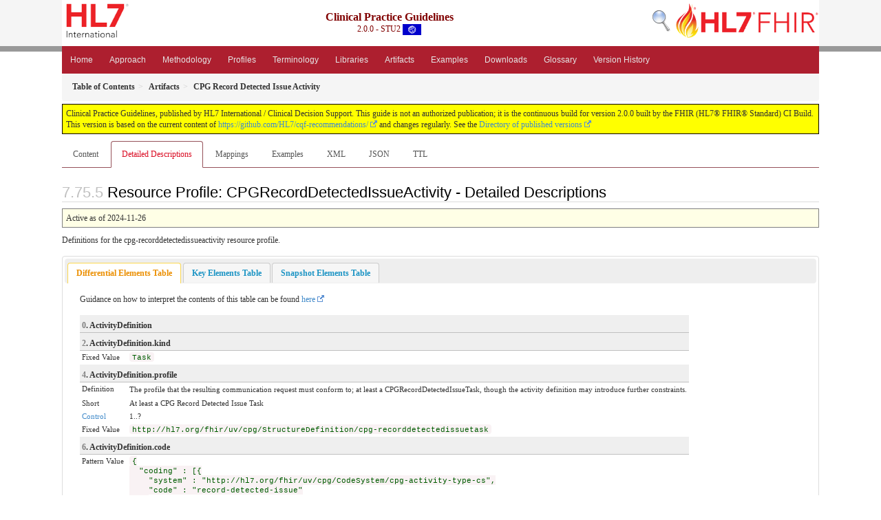

--- FILE ---
content_type: text/html; charset=utf-8
request_url: https://build.fhir.org/ig/HL7/cqf-recommendations/StructureDefinition-cpg-recorddetectedissueactivity-definitions.html
body_size: 29068
content:
<!-- get modelType -->



<?xml version="1.0" encoding="UTF-8"?>
<!DOCTYPE HTML>
<html xml:lang="en" xmlns="http://www.w3.org/1999/xhtml" lang="en">
  <head>
    <meta content="text/html;charset=utf-8" http-equiv="Content-Type"/>
    <title>CPG Record Detected Issue Activity - Definitions - Clinical Practice Guidelines v2.0.0</title>

    <meta name="viewport" content="width=device-width, initial-scale=1.0"/>
    <meta name="author" content="http://hl7.org/fhir"/>

    <link href="fhir.css" rel="stylesheet"/>

    <!-- Bootstrap core CSS -->
    <link href="assets/css/bootstrap-fhir.css" rel="stylesheet"/>

    <!-- Project extras -->
    <link href="assets/css/project.css" rel="stylesheet"/>
    <link href="assets/css/pygments-manni.css" rel="stylesheet"/>
    <link href="assets/css/jquery-ui.css" rel="stylesheet"/>
  	<link href="assets/css/prism.css" rel="stylesheet" />
    <!-- Placeholder for child template CSS declarations -->
    <link href="assets/css/hl7.css" rel="stylesheet"/>
    <link href="assets/css/fhir-ig.css" rel="stylesheet"/>

    <script type="text/javascript" src="fhir-table-scripts.js"> </script>

    <!-- HTML5 shim and Respond.js IE8 support of HTML5 elements and media queries -->
    <!--[if lt IE 9]>
    <script src="assets/js/html5shiv.js"></script>
    <script src="assets/js/respond.min.js"></script>
    <![endif]-->

    <!-- Favicons -->
    <link rel="fhir-logo" sizes="144x144" href="assets/ico/icon-fhir-144.png"/>
    <link rel="fhir-logo" sizes="114x114" href="assets/ico/icon-fhir-114.png"/>
    <link rel="fhir-logo" sizes="72x72" href="assets/ico/icon-fhir-72.png"/>
    <link rel="fhir-logo" href="assets/ico/icon-fhir-57.png"/>
    <link rel="shortcut icon" href="assets/ico/favicon.png"/>
  </head>
  <body onload="document.body.style.opacity='1'">

	  <script src="assets/js/prism.js"></script>
    <script type="text/javascript" src="assets/js/mermaid.js"></script>
    <script type="text/javascript" src="assets/js/mermaid-init.js"></script>
    <style type="text/css">h2{--heading-prefix:"7.75"}
    h3,h4,h5,h6{--heading-prefix:"7.75"}</style>
    <div id="segment-header" class="segment">  <!-- segment-header -->
      <div class="container">  <!-- container -->
        <!-- Placeholder for child template header declarations -->

        <div id="hl7-nav">
          <a id="hl7-logo" no-external="true" href="http://hl7.org">
            <img height="50" alt="Visit the HL7 website" src="assets/images/hl7-logo-header.png"/>
          </a>
        </div>
        <div id="family-nav">
          <a id="family-logo" no-external="true" href="http://hl7.org/fhir"><img height="50" alt="Visit the FHIR website" src="assets/images/fhir-logo-www.png"/> </a>
        </div>
        <div id="hl7-search">
          <a id="hl7-search-lnk" no-external="true" href="searchform.html"><img alt="Search FHIR" src="assets/images/search.png"/></a>
        </div>


        <div id="ig-status">
          <p><span style="font-size:12pt;font-weight:bold">Clinical Practice Guidelines</span>
            <br/>
            <span style="display:inline-block;">2.0.0 - STU2



  <img alt="International flag" src="assets/images/001.svg" height="16" title="International"/>


            </span>
          </p>
        </div>
      </div> <!-- /container -->
    </div>  <!-- /segment-header -->

    <div id="segment-navbar" class="segment">  <!-- segment-navbar -->
      <div id="stripe"> </div>
      <div class="container">  <!-- container -->
        <!-- HEADER CONTENT -->

        <nav class="navbar navbar-inverse">
          <!--status-bar-->
          <div class="container">
            <button data-target=".navbar-inverse-collapse" class="navbar-toggle" data-toggle="collapse" type="button">
              <span class="icon-bar"> </span>
              <span class="icon-bar"> </span>
              <span class="icon-bar"> </span>
            </button>
            <a class="navbar-brand hidden" href="http://hl7.org/fhir/R4/index.html">FHIR</a>
            <div class="nav-collapse collapse navbar-inverse-collapse">
              <!-- menu.xml  -->

<ul xmlns="http://www.w3.org/1999/xhtml" class="nav navbar-nav">
  <li>
    <a href="index.html">Home</a>
  </li>
  <li>
    <a href="approach.html">Approach</a>
  </li>
  <li>
    <a href="methodology.html">Methodology</a>
  </li>
  <li>
    <a href="profiles.html">Profiles</a>
  </li>
  <li>
    <a href="terminology.html">Terminology</a>
  </li>
  <li>
    <a href="libraries.html">Libraries</a>
  </li>
  <li>
    <a href="artifacts.html">Artifacts</a>
  </li>
  <li>
    <a href="examples.html">Examples</a>
  </li>
  <li>
    <a href="downloads.html">Downloads</a>
  </li>
  <li>
    <a href="glossary.html">Glossary</a>
  </li>
  <li>
    <a href="changes.html">Version History</a>
  </li>
</ul>
            </div>  <!-- /.nav-collapse -->
          </div>  <!-- /.container -->
        </nav>  <!-- /.navbar -->
      <!-- /HEADER CONTENT -->
      </div>  <!-- /container -->
    </div>  <!-- /segment-navbar -->
    <!--status-bar-->

    <div id="segment-breadcrumb" class="segment">  <!-- segment-breadcrumb -->
      <div class="container">  <!-- container -->
        <ul class="breadcrumb">
          <li><a href='toc.html'><b>Table of Contents</b></a></li><li><a href='artifacts.html'><b>Artifacts</b></a></li><li><b>CPG Record Detected Issue Activity</b></li>

        </ul>
      </div>  <!-- /container -->
    </div>  <!-- /segment-breadcrumb -->

    <a name="top"> </a>
    <div id="segment-content" class="segment">  <!-- segment-content -->
      <div class="container">  <!-- container -->
        <div class="row">
          <div class="inner-wrapper">

<div style="counter-reset: section 4" class="col-12">
  <!--ReleaseHeader--><p id="publish-box">Clinical Practice Guidelines, published by HL7 International / Clinical Decision Support. This guide is not an authorized publication; it is the continuous build for version 2.0.0 built by the FHIR (HL7® FHIR® Standard) CI Build. This version is based on the current content of <a href="https://github.com/HL7/cqf-recommendations/">https://github.com/HL7/cqf-recommendations/</a> and changes regularly. See the <a href="http://hl7.org/fhir/uv/cpg/history.html">Directory of published versions</a></p><!--EndReleaseHeader-->
  











<ul class="nav nav-tabs">

  <li>
    <a href="StructureDefinition-cpg-recorddetectedissueactivity.html">Content</a>
  </li>



  <li class="active">
    <a href="#">Detailed Descriptions</a>
  </li>



  
    <li>
      <a href="StructureDefinition-cpg-recorddetectedissueactivity-mappings.html">Mappings</a>
    </li>
  






  
    
      <li>
        <a href="StructureDefinition-cpg-recorddetectedissueactivity-examples.html">Examples</a>
      </li>
    
  




  
    <li>
      <a href="StructureDefinition-cpg-recorddetectedissueactivity.profile.xml.html">XML</a>
    </li>
  


  
    <li>
      <a href="StructureDefinition-cpg-recorddetectedissueactivity.profile.json.html">JSON</a>
    </li>
  


  
    <li>
      <a href="StructureDefinition-cpg-recorddetectedissueactivity.profile.ttl.html">TTL</a>
    </li>
  


</ul>


<a name="root"> </a>
<h2 id="root">Resource Profile: CPGRecordDetectedIssueActivity - Detailed Descriptions</h2>

  <table class="colsi">
    <tr>

      <td colspan="2">
        
          Active
          
            as of 2024-11-26
          
        
      </td>

    </tr>
  </table>


<p>Definitions for the cpg-recorddetectedissueactivity resource profile.</p>

  <!-- insert intro if present -->
  



  <div id="tabs">
    <ul>
      <li>
        <a href="#tabs-diff">Differential Elements Table</a>
      </li>
      <li>
        <a href="#tabs-key">Key Elements Table</a>
      </li>
      <li>
        <a href="#tabs-snap">Snapshot Elements Table</a>
      </li>
    </ul>
    <a name="tabs-diff"> </a>
    <div id="tabs-diff">
      <p>Guidance on how to interpret the contents of this table can be found <a href="https://build.fhir.org/ig/FHIR/ig-guidance//readingIgs.html#data-dictionaries">here</a></p><table class="dict"><tr><td colspan="2" class="structure"><span class="self-link-parent"><a name="diff_ActivityDefinition">  </a><span style="color: grey">0</span><b>. ActivityDefinition</b><a href="#diff_ActivityDefinition" title="link to here" class="self-link"><svg viewBox="0 0 1792 1792" width="16" class="self-link" height="16"><path d="M1520 1216q0-40-28-68l-208-208q-28-28-68-28-42 0-72 32 3 3 19 18.5t21.5 21.5 15 19 13 25.5 3.5 27.5q0 40-28 68t-68 28q-15 0-27.5-3.5t-25.5-13-19-15-21.5-21.5-18.5-19q-33 31-33 73 0 40 28 68l206 207q27 27 68 27 40 0 68-26l147-146q28-28 28-67zm-703-705q0-40-28-68l-206-207q-28-28-68-28-39 0-68 27l-147 146q-28 28-28 67 0 40 28 68l208 208q27 27 68 27 42 0 72-31-3-3-19-18.5t-21.5-21.5-15-19-13-25.5-3.5-27.5q0-40 28-68t68-28q15 0 27.5 3.5t25.5 13 19 15 21.5 21.5 18.5 19q33-31 33-73zm895 705q0 120-85 203l-147 146q-83 83-203 83-121 0-204-85l-206-207q-83-83-83-203 0-123 88-209l-88-88q-86 88-208 88-120 0-204-84l-208-208q-84-84-84-204t85-203l147-146q83-83 203-83 121 0 204 85l206 207q83 83 83 203 0 123-88 209l88 88q86-88 208-88 120 0 204 84l208 208q84 84 84 204z"></path></svg></a></span></td></tr>

<tr><td colspan="2" class="structure"><span class="self-link-parent"><a name="diff_ActivityDefinition.kind">  </a><span style="color: grey">2</span><b>. ActivityDefinition.kind</b><a href="#diff_ActivityDefinition.kind" title="link to here" class="self-link"><svg viewBox="0 0 1792 1792" width="16" class="self-link" height="16"><path d="M1520 1216q0-40-28-68l-208-208q-28-28-68-28-42 0-72 32 3 3 19 18.5t21.5 21.5 15 19 13 25.5 3.5 27.5q0 40-28 68t-68 28q-15 0-27.5-3.5t-25.5-13-19-15-21.5-21.5-18.5-19q-33 31-33 73 0 40 28 68l206 207q27 27 68 27 40 0 68-26l147-146q28-28 28-67zm-703-705q0-40-28-68l-206-207q-28-28-68-28-39 0-68 27l-147 146q-28 28-28 67 0 40 28 68l208 208q27 27 68 27 42 0 72-31-3-3-19-18.5t-21.5-21.5-15-19-13-25.5-3.5-27.5q0-40 28-68t68-28q15 0 27.5 3.5t25.5 13 19 15 21.5 21.5 18.5 19q33-31 33-73zm895 705q0 120-85 203l-147 146q-83 83-203 83-121 0-204-85l-206-207q-83-83-83-203 0-123 88-209l-88-88q-86 88-208 88-120 0-204-84l-208-208q-84-84-84-204t85-203l147-146q83-83 203-83 121 0 204 85l206 207q83 83 83 203 0 123-88 209l88 88q86-88 208-88 120 0 204 84l208 208q84 84 84 204z"></path></svg></a></span></td></tr><tr><td style="white-space: nowrap">Fixed Value</td><td><code>Task</code></td></tr>

<tr><td colspan="2" class="structure"><span class="self-link-parent"><a name="diff_ActivityDefinition.profile">  </a><span style="color: grey">4</span><b>. ActivityDefinition.profile</b><a href="#diff_ActivityDefinition.profile" title="link to here" class="self-link"><svg viewBox="0 0 1792 1792" width="16" class="self-link" height="16"><path d="M1520 1216q0-40-28-68l-208-208q-28-28-68-28-42 0-72 32 3 3 19 18.5t21.5 21.5 15 19 13 25.5 3.5 27.5q0 40-28 68t-68 28q-15 0-27.5-3.5t-25.5-13-19-15-21.5-21.5-18.5-19q-33 31-33 73 0 40 28 68l206 207q27 27 68 27 40 0 68-26l147-146q28-28 28-67zm-703-705q0-40-28-68l-206-207q-28-28-68-28-39 0-68 27l-147 146q-28 28-28 67 0 40 28 68l208 208q27 27 68 27 42 0 72-31-3-3-19-18.5t-21.5-21.5-15-19-13-25.5-3.5-27.5q0-40 28-68t68-28q15 0 27.5 3.5t25.5 13 19 15 21.5 21.5 18.5 19q33-31 33-73zm895 705q0 120-85 203l-147 146q-83 83-203 83-121 0-204-85l-206-207q-83-83-83-203 0-123 88-209l-88-88q-86 88-208 88-120 0-204-84l-208-208q-84-84-84-204t85-203l147-146q83-83 203-83 121 0 204 85l206 207q83 83 83 203 0 123-88 209l88 88q86-88 208-88 120 0 204 84l208 208q84 84 84 204z"></path></svg></a></span></td></tr><tr><td style="white-space: nowrap">Definition</td><td><p style="font-size: 11px">The profile that the resulting communication request must conform to; at least a CPGRecordDetectedIssueTask, though the activity definition may introduce further constraints.</p>
</td></tr><tr><td style="white-space: nowrap">Short</td><td>At least a CPG Record Detected Issue Task</td></tr><tr><td style="white-space: nowrap"><a href="http://hl7.org/fhir/R4/conformance-rules.html#conformance">Control</a></td><td>1..?</td></tr><tr><td style="white-space: nowrap">Fixed Value</td><td><code>http://hl7.org/fhir/uv/cpg/StructureDefinition/cpg-recorddetectedissuetask</code></td></tr>

<tr><td colspan="2" class="structure"><span class="self-link-parent"><a name="diff_ActivityDefinition.code">  </a><span style="color: grey">6</span><b>. ActivityDefinition.code</b><a href="#diff_ActivityDefinition.code" title="link to here" class="self-link"><svg viewBox="0 0 1792 1792" width="16" class="self-link" height="16"><path d="M1520 1216q0-40-28-68l-208-208q-28-28-68-28-42 0-72 32 3 3 19 18.5t21.5 21.5 15 19 13 25.5 3.5 27.5q0 40-28 68t-68 28q-15 0-27.5-3.5t-25.5-13-19-15-21.5-21.5-18.5-19q-33 31-33 73 0 40 28 68l206 207q27 27 68 27 40 0 68-26l147-146q28-28 28-67zm-703-705q0-40-28-68l-206-207q-28-28-68-28-39 0-68 27l-147 146q-28 28-28 67 0 40 28 68l208 208q27 27 68 27 42 0 72-31-3-3-19-18.5t-21.5-21.5-15-19-13-25.5-3.5-27.5q0-40 28-68t68-28q15 0 27.5 3.5t25.5 13 19 15 21.5 21.5 18.5 19q33-31 33-73zm895 705q0 120-85 203l-147 146q-83 83-203 83-121 0-204-85l-206-207q-83-83-83-203 0-123 88-209l-88-88q-86 88-208 88-120 0-204-84l-208-208q-84-84-84-204t85-203l147-146q83-83 203-83 121 0 204 85l206 207q83 83 83 203 0 123-88 209l88 88q86-88 208-88 120 0 204 84l208 208q84 84 84 204z"></path></svg></a></span></td></tr><tr><td style="white-space: nowrap">Pattern Value</td><td><code>{<br/>&nbsp;&nbsp;"coding"&nbsp;:&nbsp;[{<br/>&nbsp;&nbsp;&nbsp;&nbsp;"system"&nbsp;:&nbsp;"http://hl7.org/fhir/uv/cpg/CodeSystem/cpg-activity-type-cs",<br/>&nbsp;&nbsp;&nbsp;&nbsp;"code"&nbsp;:&nbsp;"record-detected-issue"<br/>&nbsp;&nbsp;}]<br/>}</code></td></tr>

<tr><td colspan="2" class="structure"><span class="self-link-parent"><a name="diff_ActivityDefinition.intent">  </a><span style="color: grey">8</span><b>. ActivityDefinition.intent</b><a href="#diff_ActivityDefinition.intent" title="link to here" class="self-link"><svg viewBox="0 0 1792 1792" width="16" class="self-link" height="16"><path d="M1520 1216q0-40-28-68l-208-208q-28-28-68-28-42 0-72 32 3 3 19 18.5t21.5 21.5 15 19 13 25.5 3.5 27.5q0 40-28 68t-68 28q-15 0-27.5-3.5t-25.5-13-19-15-21.5-21.5-18.5-19q-33 31-33 73 0 40 28 68l206 207q27 27 68 27 40 0 68-26l147-146q28-28 28-67zm-703-705q0-40-28-68l-206-207q-28-28-68-28-39 0-68 27l-147 146q-28 28-28 67 0 40 28 68l208 208q27 27 68 27 42 0 72-31-3-3-19-18.5t-21.5-21.5-15-19-13-25.5-3.5-27.5q0-40 28-68t68-28q15 0 27.5 3.5t25.5 13 19 15 21.5 21.5 18.5 19q33-31 33-73zm895 705q0 120-85 203l-147 146q-83 83-203 83-121 0-204-85l-206-207q-83-83-83-203 0-123 88-209l-88-88q-86 88-208 88-120 0-204-84l-208-208q-84-84-84-204t85-203l147-146q83-83 203-83 121 0 204 85l206 207q83 83 83 203 0 123-88 209l88 88q86-88 208-88 120 0 204 84l208 208q84 84 84 204z"></path></svg></a></span></td></tr><tr><td style="white-space: nowrap"><a href="http://hl7.org/fhir/R4/conformance-rules.html#conformance">Control</a></td><td>1..?</td></tr><tr><td style="white-space: nowrap"><a href="http://hl7.org/fhir/R4/conformance-rules.html#mustSupport">Must Support</a></td><td>true</td></tr><tr><td style="white-space: nowrap">Fixed Value</td><td><code>proposal</code></td></tr>

<tr><td colspan="2" class="structure"><span class="self-link-parent"><a name="diff_ActivityDefinition.doNotPerform">  </a><span style="color: grey">10</span><b>. ActivityDefinition.doNotPerform</b><a href="#diff_ActivityDefinition.doNotPerform" title="link to here" class="self-link"><svg viewBox="0 0 1792 1792" width="16" class="self-link" height="16"><path d="M1520 1216q0-40-28-68l-208-208q-28-28-68-28-42 0-72 32 3 3 19 18.5t21.5 21.5 15 19 13 25.5 3.5 27.5q0 40-28 68t-68 28q-15 0-27.5-3.5t-25.5-13-19-15-21.5-21.5-18.5-19q-33 31-33 73 0 40 28 68l206 207q27 27 68 27 40 0 68-26l147-146q28-28 28-67zm-703-705q0-40-28-68l-206-207q-28-28-68-28-39 0-68 27l-147 146q-28 28-28 67 0 40 28 68l208 208q27 27 68 27 42 0 72-31-3-3-19-18.5t-21.5-21.5-15-19-13-25.5-3.5-27.5q0-40 28-68t68-28q15 0 27.5 3.5t25.5 13 19 15 21.5 21.5 18.5 19q33-31 33-73zm895 705q0 120-85 203l-147 146q-83 83-203 83-121 0-204-85l-206-207q-83-83-83-203 0-123 88-209l-88-88q-86 88-208 88-120 0-204-84l-208-208q-84-84-84-204t85-203l147-146q83-83 203-83 121 0 204 85l206 207q83 83 83 203 0 123-88 209l88 88q86-88 208-88 120 0 204 84l208 208q84 84 84 204z"></path></svg></a></span></td></tr><tr><td style="white-space: nowrap"><a href="http://hl7.org/fhir/R4/conformance-rules.html#conformance">Control</a></td><td>1..?</td></tr>

</table>
    </div>
    <a name="tabs-key"> </a>
    <div id="tabs-key">
      <p>Guidance on how to interpret the contents of this table can be found <a href="https://build.fhir.org/ig/FHIR/ig-guidance//readingIgs.html#data-dictionaries">here</a></p><table class="dict"><tr><td colspan="2" class="structure"><span class="self-link-parent"><a name="key_ActivityDefinition">  </a><span style="color: grey">0</span><b>. ActivityDefinition</b><a href="#key_ActivityDefinition" title="link to here" class="self-link"><svg viewBox="0 0 1792 1792" width="16" class="self-link" height="16"><path d="M1520 1216q0-40-28-68l-208-208q-28-28-68-28-42 0-72 32 3 3 19 18.5t21.5 21.5 15 19 13 25.5 3.5 27.5q0 40-28 68t-68 28q-15 0-27.5-3.5t-25.5-13-19-15-21.5-21.5-18.5-19q-33 31-33 73 0 40 28 68l206 207q27 27 68 27 40 0 68-26l147-146q28-28 28-67zm-703-705q0-40-28-68l-206-207q-28-28-68-28-39 0-68 27l-147 146q-28 28-28 67 0 40 28 68l208 208q27 27 68 27 42 0 72-31-3-3-19-18.5t-21.5-21.5-15-19-13-25.5-3.5-27.5q0-40 28-68t68-28q15 0 27.5 3.5t25.5 13 19 15 21.5 21.5 18.5 19q33-31 33-73zm895 705q0 120-85 203l-147 146q-83 83-203 83-121 0-204-85l-206-207q-83-83-83-203 0-123 88-209l-88-88q-86 88-208 88-120 0-204-84l-208-208q-84-84-84-204t85-203l147-146q83-83 203-83 121 0 204 85l206 207q83 83 83 203 0 123-88 209l88 88q86-88 208-88 120 0 204 84l208 208q84 84 84 204z"></path></svg></a></span></td></tr><tr><td style="white-space: nowrap">Definition</td><td><p style="color:DarkGray">This resource allows for the definition of some activity to be performed, independent of a particular patient, practitioner, or other performance context.</p>
</td></tr><tr><td style="white-space: nowrap">Short</td><td><span style="color:DarkGray">The definition of a specific activity to be taken, independent of any particular patient or context</span></td></tr><tr><td style="white-space: nowrap"><a href="http://hl7.org/fhir/R4/conformance-rules.html#conformance">Control</a></td><td><span style="color:DarkGray">0</span>..<span style="color:DarkGray">*</span></td></tr><tr><td style="white-space: nowrap"><a href="http://hl7.org/fhir/R4/conformance-rules.html#ismodifier">Is Modifier</a></td><td><span style="color:DarkGray">false</span></td></tr><tr><td style="white-space: nowrap"><a href="http://hl7.org/fhir/R4/search.html#summary">Summary</a></td><td>false</td></tr><tr><td style="white-space: nowrap">Invariants</td><td><b title="Formal Invariant Identifier">adf-0</b>: Name should be usable as an identifier for the module by machine processing applications such as code generation (<code>name.matches('[A-Z]([A-Za-z0-9_]){0,254}')</code>)<br/><span style="color:DarkGray"><b title="Formal Invariant Identifier">dom-2</b>: If the resource is contained in another resource, it SHALL NOT contain nested Resources (contained.contained.empty())</span><br/><span style="color:DarkGray"><b title="Formal Invariant Identifier">dom-3</b>: If the resource is contained in another resource, it SHALL be referred to from elsewhere in the resource or SHALL refer to the containing resource (contained.where((('#'+id in (%resource.descendants().reference | %resource.descendants().as(canonical) | %resource.descendants().as(uri) | %resource.descendants().as(url))) or descendants().where(reference = '#').exists() or descendants().where(as(canonical) = '#').exists() or descendants().where(as(canonical) = '#').exists()).not()).trace('unmatched', id).empty())</span><br/><span style="color:DarkGray"><b title="Formal Invariant Identifier">dom-4</b>: If a resource is contained in another resource, it SHALL NOT have a meta.versionId or a meta.lastUpdated (contained.meta.versionId.empty() and contained.meta.lastUpdated.empty())</span><br/><span style="color:DarkGray"><b title="Formal Invariant Identifier">dom-5</b>: If a resource is contained in another resource, it SHALL NOT have a security label (contained.meta.security.empty())</span><br/><span style="color:DarkGray"><b title="Formal Invariant Identifier">dom-6</b>: A resource should have narrative for robust management (text.`div`.exists())</span><br/><span style="color:DarkGray;text-decoration:line-through"><b title="Formal Invariant Identifier">adf-0</b>: Name should be usable as an identifier for the module by machine processing applications such as code generation (name.matches('[A-Z]([A-Za-z0-9_]){0,254}'))</span></td></tr>

<tr><td colspan="2" class="structure"><span class="self-link-parent"><a name="key_ActivityDefinition.implicitRules">  </a><span style="color: grey">2</span><b>. ActivityDefinition.implicitRules</b><a href="#key_ActivityDefinition.implicitRules" title="link to here" class="self-link"><svg viewBox="0 0 1792 1792" width="16" class="self-link" height="16"><path d="M1520 1216q0-40-28-68l-208-208q-28-28-68-28-42 0-72 32 3 3 19 18.5t21.5 21.5 15 19 13 25.5 3.5 27.5q0 40-28 68t-68 28q-15 0-27.5-3.5t-25.5-13-19-15-21.5-21.5-18.5-19q-33 31-33 73 0 40 28 68l206 207q27 27 68 27 40 0 68-26l147-146q28-28 28-67zm-703-705q0-40-28-68l-206-207q-28-28-68-28-39 0-68 27l-147 146q-28 28-28 67 0 40 28 68l208 208q27 27 68 27 42 0 72-31-3-3-19-18.5t-21.5-21.5-15-19-13-25.5-3.5-27.5q0-40 28-68t68-28q15 0 27.5 3.5t25.5 13 19 15 21.5 21.5 18.5 19q33-31 33-73zm895 705q0 120-85 203l-147 146q-83 83-203 83-121 0-204-85l-206-207q-83-83-83-203 0-123 88-209l-88-88q-86 88-208 88-120 0-204-84l-208-208q-84-84-84-204t85-203l147-146q83-83 203-83 121 0 204 85l206 207q83 83 83 203 0 123-88 209l88 88q86-88 208-88 120 0 204 84l208 208q84 84 84 204z"></path></svg></a></span></td></tr><tr><td style="white-space: nowrap">Definition</td><td><p style="color:DarkGray">A reference to a set of rules that were followed when the resource was constructed, and which must be understood when processing the content. Often, this is a reference to an implementation guide that defines the special rules along with other profiles etc.</p>
</td></tr><tr><td style="white-space: nowrap">Short</td><td><span style="color:DarkGray">A set of rules under which this content was created</span></td></tr><tr><td style="white-space: nowrap">Comments</td><td><p style="color:DarkGray">Asserting this rule set restricts the content to be only understood by a limited set of trading partners. This inherently limits the usefulness of the data in the long term. However, the existing health eco-system is highly fractured, and not yet ready to define, collect, and exchange data in a generally computable sense. Wherever possible, implementers and/or specification writers should avoid using this element. Often, when used, the URL is a reference to an implementation guide that defines these special rules as part of it's narrative along with other profiles, value sets, etc.</p>
</td></tr><tr><td style="white-space: nowrap"><a href="http://hl7.org/fhir/R4/conformance-rules.html#conformance">Control</a></td><td><span style="color:DarkGray">0</span>..<span style="color:DarkGray">1</span></td></tr><tr><td style="white-space: nowrap"><a href="http://hl7.org/fhir/R4/datatypes.html">Type</a></td><td><span style="color:DarkGray"><a href="http://hl7.org/fhir/R4/datatypes.html#uri">uri</a></span></td></tr><tr><td style="white-space: nowrap"><a href="http://hl7.org/fhir/R4/conformance-rules.html#ismodifier">Is Modifier</a></td><td><span style="color:DarkGray">true</span> because <span style="color:DarkGray">This element is labeled as a modifier because the implicit rules may provide additional knowledge about the resource that modifies it's meaning or interpretation</span></td></tr><tr><td style="white-space: nowrap"><a href="http://hl7.org/fhir/R4/elementdefinition.html#primitives">Primitive Value</a></td><td>This primitive element may be present, or absent, or replaced by an extension</td></tr><tr><td style="white-space: nowrap"><a href="http://hl7.org/fhir/R4/search.html#summary">Summary</a></td><td>true</td></tr><tr><td style="white-space: nowrap">Invariants</td><td><span style="color:DarkGray"><b title="Formal Invariant Identifier">ele-1</b>: All FHIR elements must have a @value or children (hasValue() or (children().count() &gt; id.count()))</span></td></tr>

<tr><td colspan="2" class="structure"><span class="self-link-parent"><a name="key_ActivityDefinition.modifierExtension">  </a><span style="color: grey">4</span><b>. ActivityDefinition.modifierExtension</b><a href="#key_ActivityDefinition.modifierExtension" title="link to here" class="self-link"><svg viewBox="0 0 1792 1792" width="16" class="self-link" height="16"><path d="M1520 1216q0-40-28-68l-208-208q-28-28-68-28-42 0-72 32 3 3 19 18.5t21.5 21.5 15 19 13 25.5 3.5 27.5q0 40-28 68t-68 28q-15 0-27.5-3.5t-25.5-13-19-15-21.5-21.5-18.5-19q-33 31-33 73 0 40 28 68l206 207q27 27 68 27 40 0 68-26l147-146q28-28 28-67zm-703-705q0-40-28-68l-206-207q-28-28-68-28-39 0-68 27l-147 146q-28 28-28 67 0 40 28 68l208 208q27 27 68 27 42 0 72-31-3-3-19-18.5t-21.5-21.5-15-19-13-25.5-3.5-27.5q0-40 28-68t68-28q15 0 27.5 3.5t25.5 13 19 15 21.5 21.5 18.5 19q33-31 33-73zm895 705q0 120-85 203l-147 146q-83 83-203 83-121 0-204-85l-206-207q-83-83-83-203 0-123 88-209l-88-88q-86 88-208 88-120 0-204-84l-208-208q-84-84-84-204t85-203l147-146q83-83 203-83 121 0 204 85l206 207q83 83 83 203 0 123-88 209l88 88q86-88 208-88 120 0 204 84l208 208q84 84 84 204z"></path></svg></a></span></td></tr><tr><td style="white-space: nowrap">Definition</td><td><p style="color:DarkGray">May be used to represent additional information that is not part of the basic definition of the resource and that modifies the understanding of the element that contains it and/or the understanding of the containing element's descendants. Usually modifier elements provide negation or qualification. To make the use of extensions safe and manageable, there is a strict set of governance applied to the definition and use of extensions. Though any implementer is allowed to define an extension, there is a set of requirements that SHALL be met as part of the definition of the extension. Applications processing a resource are required to check for modifier extensions.</p>
<p style="color:DarkGray">Modifier extensions SHALL NOT change the meaning of any elements on Resource or DomainResource (including cannot change the meaning of modifierExtension itself).</p>
</td></tr><tr><td style="white-space: nowrap">Short</td><td><span style="color:DarkGray">Extensions that cannot be ignored</span></td></tr><tr><td style="white-space: nowrap">Comments</td><td><p style="color:DarkGray">There can be no stigma associated with the use of extensions by any application, project, or standard - regardless of the institution or jurisdiction that uses or defines the extensions.  The use of extensions is what allows the FHIR specification to retain a core level of simplicity for everyone.</p>
</td></tr><tr><td style="white-space: nowrap"><a href="http://hl7.org/fhir/R4/conformance-rules.html#conformance">Control</a></td><td><span style="color:DarkGray">0</span>..<span style="color:DarkGray">*</span></td></tr><tr><td style="white-space: nowrap"><a href="http://hl7.org/fhir/R4/datatypes.html">Type</a></td><td><span style="color:DarkGray"><a href="http://hl7.org/fhir/R4/extensibility.html#Extension">Extension</a></span></td></tr><tr><td style="white-space: nowrap"><a href="http://hl7.org/fhir/R4/conformance-rules.html#ismodifier">Is Modifier</a></td><td><span style="color:DarkGray">true</span> because <span style="color:DarkGray">Modifier extensions are expected to modify the meaning or interpretation of the resource that contains them</span></td></tr><tr><td style="white-space: nowrap"><a href="http://hl7.org/fhir/R4/search.html#summary">Summary</a></td><td>false</td></tr><tr><td style="white-space: nowrap">Requirements</td><td><p style="color:DarkGray">Modifier extensions allow for extensions that <em>cannot</em> be safely ignored to be clearly distinguished from the vast majority of extensions which can be safely ignored.  This promotes interoperability by eliminating the need for implementers to prohibit the presence of extensions. For further information, see the <a href="http://hl7.org/fhir/R4/extensibility.html#modifierExtension">definition of modifier extensions</a>.</p>
</td></tr><tr><td style="white-space: nowrap">Alternate Names</td><td><span style="color:DarkGray">extensions</span>, <span style="color:DarkGray">user content</span></td></tr><tr><td style="white-space: nowrap">Invariants</td><td><span style="color:DarkGray"><b title="Formal Invariant Identifier">ele-1</b>: All FHIR elements must have a @value or children (hasValue() or (children().count() &gt; id.count()))</span><br/><span style="color:DarkGray"><b title="Formal Invariant Identifier">ext-1</b>: Must have either extensions or value[x], not both (extension.exists() != value.exists())</span></td></tr>

<tr><td colspan="2" class="structure"><span class="self-link-parent"><a name="key_ActivityDefinition.status">  </a><span style="color: grey">6</span><b>. ActivityDefinition.status</b><a href="#key_ActivityDefinition.status" title="link to here" class="self-link"><svg viewBox="0 0 1792 1792" width="16" class="self-link" height="16"><path d="M1520 1216q0-40-28-68l-208-208q-28-28-68-28-42 0-72 32 3 3 19 18.5t21.5 21.5 15 19 13 25.5 3.5 27.5q0 40-28 68t-68 28q-15 0-27.5-3.5t-25.5-13-19-15-21.5-21.5-18.5-19q-33 31-33 73 0 40 28 68l206 207q27 27 68 27 40 0 68-26l147-146q28-28 28-67zm-703-705q0-40-28-68l-206-207q-28-28-68-28-39 0-68 27l-147 146q-28 28-28 67 0 40 28 68l208 208q27 27 68 27 42 0 72-31-3-3-19-18.5t-21.5-21.5-15-19-13-25.5-3.5-27.5q0-40 28-68t68-28q15 0 27.5 3.5t25.5 13 19 15 21.5 21.5 18.5 19q33-31 33-73zm895 705q0 120-85 203l-147 146q-83 83-203 83-121 0-204-85l-206-207q-83-83-83-203 0-123 88-209l-88-88q-86 88-208 88-120 0-204-84l-208-208q-84-84-84-204t85-203l147-146q83-83 203-83 121 0 204 85l206 207q83 83 83 203 0 123-88 209l88 88q86-88 208-88 120 0 204 84l208 208q84 84 84 204z"></path></svg></a></span></td></tr><tr><td style="white-space: nowrap">Definition</td><td><p style="color:DarkGray">The status of this activity definition. Enables tracking the life-cycle of the content.</p>
</td></tr><tr><td style="white-space: nowrap">Short</td><td><span style="color:DarkGray">draft | active | retired | unknown</span></td></tr><tr><td style="white-space: nowrap">Comments</td><td><p style="color:DarkGray">Allows filtering of activity definitions that are appropriate for use versus not.</p>
</td></tr><tr><td style="white-space: nowrap"><a href="http://hl7.org/fhir/R4/conformance-rules.html#conformance">Control</a></td><td><span style="color:DarkGray">1</span>..<span style="color:DarkGray">1</span></td></tr><tr><td style="white-space: nowrap"><a href="http://hl7.org/fhir/R4/terminologies.html">Binding</a></td><td><span><span style="color:DarkGray">The codes SHALL be taken from </span> <a href="http://hl7.org/fhir/R4/valueset-publication-status.html">PublicationStatus</a><span style="color:DarkGray;text-decoration:line-through">http://hl7.org/fhir/ValueSet/publication-status|4.0.1</span><br/>(<a href="http://hl7.org/fhir/R4/terminologies.html#required">required</a> to <span class="copy-text-inline"><code>http://hl7.org/fhir/ValueSet/publication-status|4.0.1</code><button data-clipboard-text="http://hl7.org/fhir/ValueSet/publication-status|4.0.1" title="Click to Copy URL" class="btn-copy"></button></span>)</span><br/><p style="color:DarkGray">The lifecycle status of an artifact.</p>
</td></tr><tr><td style="white-space: nowrap"><a href="http://hl7.org/fhir/R4/datatypes.html">Type</a></td><td><span style="color:DarkGray"><a href="http://hl7.org/fhir/R4/datatypes.html#code">code</a></span></td></tr><tr><td style="white-space: nowrap"><a href="http://hl7.org/fhir/R4/conformance-rules.html#ismodifier">Is Modifier</a></td><td><span style="color:DarkGray">true</span> because <span style="color:DarkGray">This is labeled as "Is Modifier" because applications should not use a retired {{title}} without due consideration</span></td></tr><tr><td style="white-space: nowrap"><a href="http://hl7.org/fhir/R4/elementdefinition.html#primitives">Primitive Value</a></td><td>This primitive element may be present, or absent, or replaced by an extension</td></tr><tr><td style="white-space: nowrap"><a href="http://hl7.org/fhir/R4/search.html#summary">Summary</a></td><td>true</td></tr><tr><td style="white-space: nowrap">Invariants</td><td><span style="color:DarkGray"><b title="Formal Invariant Identifier">ele-1</b>: All FHIR elements must have a @value or children (hasValue() or (children().count() &gt; id.count()))</span></td></tr>

<tr><td colspan="2" class="structure"><span class="self-link-parent"><a name="key_ActivityDefinition.subject[x]">  </a><a name="key_ActivityDefinition.subjectCodeableConcept">  </a><a name="key_ActivityDefinition.subject[x]:subjectCodeableConcept">  </a><a name="key_ActivityDefinition.subjectCodeableConcept:subjectCodeableConcept">  </a><a name="key_ActivityDefinition.subjectReference">  </a><a name="key_ActivityDefinition.subject[x]:subjectReference">  </a><a name="key_ActivityDefinition.subjectReference:subjectReference">  </a><span style="color: grey">8</span><b>. ActivityDefinition.subject[x]</b><a href="#key_ActivityDefinition.subject[x]" title="link to here" class="self-link"><svg viewBox="0 0 1792 1792" width="16" class="self-link" height="16"><path d="M1520 1216q0-40-28-68l-208-208q-28-28-68-28-42 0-72 32 3 3 19 18.5t21.5 21.5 15 19 13 25.5 3.5 27.5q0 40-28 68t-68 28q-15 0-27.5-3.5t-25.5-13-19-15-21.5-21.5-18.5-19q-33 31-33 73 0 40 28 68l206 207q27 27 68 27 40 0 68-26l147-146q28-28 28-67zm-703-705q0-40-28-68l-206-207q-28-28-68-28-39 0-68 27l-147 146q-28 28-28 67 0 40 28 68l208 208q27 27 68 27 42 0 72-31-3-3-19-18.5t-21.5-21.5-15-19-13-25.5-3.5-27.5q0-40 28-68t68-28q15 0 27.5 3.5t25.5 13 19 15 21.5 21.5 18.5 19q33-31 33-73zm895 705q0 120-85 203l-147 146q-83 83-203 83-121 0-204-85l-206-207q-83-83-83-203 0-123 88-209l-88-88q-86 88-208 88-120 0-204-84l-208-208q-84-84-84-204t85-203l147-146q83-83 203-83 121 0 204 85l206 207q83 83 83 203 0 123-88 209l88 88q86-88 208-88 120 0 204 84l208 208q84 84 84 204z"></path></svg></a></span></td></tr><tr><td style="white-space: nowrap">Definition</td><td><p style="color:DarkGray">A code or group definition that describes the intended subject of the activity being defined.</p>
</td></tr><tr><td style="white-space: nowrap">Short</td><td><span style="color:DarkGray">Type of individual the activity definition is intended for</span></td></tr><tr><td style="white-space: nowrap"><a href="http://hl7.org/fhir/R4/conformance-rules.html#conformance">Control</a></td><td><span style="color:DarkGray">0</span>..<span style="color:DarkGray">1</span></td></tr><tr><td style="white-space: nowrap"><a href="http://hl7.org/fhir/R4/terminologies.html">Binding</a></td><td><span><span style="color:DarkGray">Unless not suitable, these codes SHALL be taken from </span> <a href="http://hl7.org/fhir/R4/valueset-subject-type.html">SubjectType</a><span style="color:DarkGray;text-decoration:line-through">http://hl7.org/fhir/ValueSet/subject-type</span><br/>(<a href="http://hl7.org/fhir/R4/terminologies.html#extensible">extensible</a> to <span class="copy-text-inline"><code>http://hl7.org/fhir/ValueSet/subject-type</code><button data-clipboard-text="http://hl7.org/fhir/ValueSet/subject-type" title="Click to Copy URL" class="btn-copy"></button></span>)</span><br/><p style="color:DarkGray">The possible types of subjects for an activity (E.g. Patient, Practitioner, Organization, Location, etc.).</p>
</td></tr><tr><td style="white-space: nowrap"><a href="http://hl7.org/fhir/R4/datatypes.html">Type</a></td><td>Choice of: <span style="color:DarkGray"><a href="http://hl7.org/fhir/R4/datatypes.html#CodeableConcept">CodeableConcept</a></span>, <span style="color:DarkGray"><a href="http://hl7.org/fhir/R4/references.html#Reference">Reference</a></span>(<span style="color:DarkGray"><a href="http://hl7.org/fhir/R4/group.html">Group</a></span>)</td></tr><tr><td style="white-space: nowrap">[x] Note</td><td>See<a href="http://hl7.org/fhir/R4/formats.html#choice">Choice of Data Types</a>for further information about how to use [x]</td></tr><tr><td style="white-space: nowrap"><a href="http://hl7.org/fhir/R4/conformance-rules.html#ismodifier">Is Modifier</a></td><td><span style="color:DarkGray">false</span></td></tr><tr><td style="white-space: nowrap"><a href="http://hl7.org/fhir/R4/conformance-rules.html#mustSupport">Must Support</a></td><td>true</td></tr><tr><td><a href="http://hl7.org/fhir/R4/datatypes.html">Must Support Types</a></td><td>No must-support rules about the choice of types/profiles</td></tr><tr><td style="white-space: nowrap"><a href="http://hl7.org/fhir/R4/search.html#summary">Summary</a></td><td>false</td></tr><tr><td>Meaning if Missing</td><td>Patient</td></tr><tr><td style="white-space: nowrap">Invariants</td><td><span style="color:DarkGray"><b title="Formal Invariant Identifier">ele-1</b>: All FHIR elements must have a @value or children (hasValue() or (children().count() &gt; id.count()))</span></td></tr>

<tr><td colspan="2" class="structure"><span class="self-link-parent"><a name="key_ActivityDefinition.library">  </a><span style="color: grey">10</span><b>. ActivityDefinition.library</b><a href="#key_ActivityDefinition.library" title="link to here" class="self-link"><svg viewBox="0 0 1792 1792" width="16" class="self-link" height="16"><path d="M1520 1216q0-40-28-68l-208-208q-28-28-68-28-42 0-72 32 3 3 19 18.5t21.5 21.5 15 19 13 25.5 3.5 27.5q0 40-28 68t-68 28q-15 0-27.5-3.5t-25.5-13-19-15-21.5-21.5-18.5-19q-33 31-33 73 0 40 28 68l206 207q27 27 68 27 40 0 68-26l147-146q28-28 28-67zm-703-705q0-40-28-68l-206-207q-28-28-68-28-39 0-68 27l-147 146q-28 28-28 67 0 40 28 68l208 208q27 27 68 27 42 0 72-31-3-3-19-18.5t-21.5-21.5-15-19-13-25.5-3.5-27.5q0-40 28-68t68-28q15 0 27.5 3.5t25.5 13 19 15 21.5 21.5 18.5 19q33-31 33-73zm895 705q0 120-85 203l-147 146q-83 83-203 83-121 0-204-85l-206-207q-83-83-83-203 0-123 88-209l-88-88q-86 88-208 88-120 0-204-84l-208-208q-84-84-84-204t85-203l147-146q83-83 203-83 121 0 204 85l206 207q83 83 83 203 0 123-88 209l88 88q86-88 208-88 120 0 204 84l208 208q84 84 84 204z"></path></svg></a></span></td></tr><tr><td style="white-space: nowrap">Definition</td><td><p style="color:DarkGray">A reference to a Library resource containing any formal logic used by the activity definition.</p>
</td></tr><tr><td style="white-space: nowrap">Short</td><td><span style="color:DarkGray">Logic used by the activity definition</span></td></tr><tr><td style="white-space: nowrap"><a href="http://hl7.org/fhir/R4/conformance-rules.html#conformance">Control</a></td><td><span style="color:DarkGray">0</span>..1<span style="color:DarkGray;text-decoration:line-through">*</span></td></tr><tr><td style="white-space: nowrap"><a href="http://hl7.org/fhir/R4/datatypes.html">Type</a></td><td><span style="color:DarkGray"><a href="http://hl7.org/fhir/R4/datatypes.html#canonical">canonical</a></span>(<span style="color:DarkGray"><a href="http://hl7.org/fhir/R4/library.html">Library</a></span>)</td></tr><tr><td style="white-space: nowrap"><a href="http://hl7.org/fhir/R4/conformance-rules.html#ismodifier">Is Modifier</a></td><td><span style="color:DarkGray">false</span></td></tr><tr><td style="white-space: nowrap"><a href="http://hl7.org/fhir/R4/elementdefinition.html#primitives">Primitive Value</a></td><td>This primitive element may be present, or absent, or replaced by an extension</td></tr><tr><td style="white-space: nowrap"><a href="http://hl7.org/fhir/R4/conformance-rules.html#mustSupport">Must Support</a></td><td>true</td></tr><tr><td style="white-space: nowrap"><a href="http://hl7.org/fhir/R4/search.html#summary">Summary</a></td><td>false</td></tr><tr><td style="white-space: nowrap">Invariants</td><td><span style="color:DarkGray"><b title="Formal Invariant Identifier">ele-1</b>: All FHIR elements must have a @value or children (hasValue() or (children().count() &gt; id.count()))</span></td></tr>

<tr><td colspan="2" class="structure"><span class="self-link-parent"><a name="key_ActivityDefinition.kind">  </a><span style="color: grey">12</span><b>. ActivityDefinition.kind</b><a href="#key_ActivityDefinition.kind" title="link to here" class="self-link"><svg viewBox="0 0 1792 1792" width="16" class="self-link" height="16"><path d="M1520 1216q0-40-28-68l-208-208q-28-28-68-28-42 0-72 32 3 3 19 18.5t21.5 21.5 15 19 13 25.5 3.5 27.5q0 40-28 68t-68 28q-15 0-27.5-3.5t-25.5-13-19-15-21.5-21.5-18.5-19q-33 31-33 73 0 40 28 68l206 207q27 27 68 27 40 0 68-26l147-146q28-28 28-67zm-703-705q0-40-28-68l-206-207q-28-28-68-28-39 0-68 27l-147 146q-28 28-28 67 0 40 28 68l208 208q27 27 68 27 42 0 72-31-3-3-19-18.5t-21.5-21.5-15-19-13-25.5-3.5-27.5q0-40 28-68t68-28q15 0 27.5 3.5t25.5 13 19 15 21.5 21.5 18.5 19q33-31 33-73zm895 705q0 120-85 203l-147 146q-83 83-203 83-121 0-204-85l-206-207q-83-83-83-203 0-123 88-209l-88-88q-86 88-208 88-120 0-204-84l-208-208q-84-84-84-204t85-203l147-146q83-83 203-83 121 0 204 85l206 207q83 83 83 203 0 123-88 209l88 88q86-88 208-88 120 0 204 84l208 208q84 84 84 204z"></path></svg></a></span></td></tr><tr><td style="white-space: nowrap">Definition</td><td><p style="color:DarkGray">A description of the kind of resource the activity definition is representing. For example, a MedicationRequest, a ServiceRequest, or a CommunicationRequest. Typically, but not always, this is a Request resource.</p>
</td></tr><tr><td style="white-space: nowrap">Short</td><td><span style="color:DarkGray">Kind of resource</span></td></tr><tr><td style="white-space: nowrap">Comments</td><td><p style="color:DarkGray">May determine what types of extensions are permitted.</p>
</td></tr><tr><td style="white-space: nowrap"><a href="http://hl7.org/fhir/R4/conformance-rules.html#conformance">Control</a></td><td>1<span style="color:DarkGray;text-decoration:line-through">0</span>..<span style="color:DarkGray">1</span></td></tr><tr><td style="white-space: nowrap"><a href="http://hl7.org/fhir/R4/terminologies.html">Binding</a></td><td><span><span style="color:DarkGray">The codes SHALL be taken from </span> <a href="http://hl7.org/fhir/R4/valueset-request-resource-types.html">RequestResourceType</a><span style="color:DarkGray;text-decoration:line-through">http://hl7.org/fhir/ValueSet/request-resource-types|4.0.1</span><br/>(<a href="http://hl7.org/fhir/R4/terminologies.html#required">required</a> to <span class="copy-text-inline"><code>http://hl7.org/fhir/ValueSet/request-resource-types|4.0.1</code><button data-clipboard-text="http://hl7.org/fhir/ValueSet/request-resource-types|4.0.1" title="Click to Copy URL" class="btn-copy"></button></span>)</span><br/><p style="color:DarkGray">The kind of activity the definition is describing.</p>
</td></tr><tr><td style="white-space: nowrap"><a href="http://hl7.org/fhir/R4/datatypes.html">Type</a></td><td><span style="color:DarkGray"><a href="http://hl7.org/fhir/R4/datatypes.html#code">code</a></span></td></tr><tr><td style="white-space: nowrap"><a href="http://hl7.org/fhir/R4/conformance-rules.html#ismodifier">Is Modifier</a></td><td><span style="color:DarkGray">false</span></td></tr><tr><td style="white-space: nowrap"><a href="http://hl7.org/fhir/R4/elementdefinition.html#primitives">Primitive Value</a></td><td>This primitive element may be present, or absent, or replaced by an extension</td></tr><tr><td style="white-space: nowrap"><a href="http://hl7.org/fhir/R4/conformance-rules.html#mustSupport">Must Support</a></td><td>true</td></tr><tr><td style="white-space: nowrap"><a href="http://hl7.org/fhir/R4/search.html#summary">Summary</a></td><td>true</td></tr><tr><td style="white-space: nowrap">Fixed Value</td><td><code>Task</code></td></tr><tr><td style="white-space: nowrap">Invariants</td><td><span style="color:DarkGray"><b title="Formal Invariant Identifier">ele-1</b>: All FHIR elements must have a @value or children (hasValue() or (children().count() &gt; id.count()))</span></td></tr>

<tr><td colspan="2" class="structure"><span class="self-link-parent"><a name="key_ActivityDefinition.profile">  </a><span style="color: grey">14</span><b>. ActivityDefinition.profile</b><a href="#key_ActivityDefinition.profile" title="link to here" class="self-link"><svg viewBox="0 0 1792 1792" width="16" class="self-link" height="16"><path d="M1520 1216q0-40-28-68l-208-208q-28-28-68-28-42 0-72 32 3 3 19 18.5t21.5 21.5 15 19 13 25.5 3.5 27.5q0 40-28 68t-68 28q-15 0-27.5-3.5t-25.5-13-19-15-21.5-21.5-18.5-19q-33 31-33 73 0 40 28 68l206 207q27 27 68 27 40 0 68-26l147-146q28-28 28-67zm-703-705q0-40-28-68l-206-207q-28-28-68-28-39 0-68 27l-147 146q-28 28-28 67 0 40 28 68l208 208q27 27 68 27 42 0 72-31-3-3-19-18.5t-21.5-21.5-15-19-13-25.5-3.5-27.5q0-40 28-68t68-28q15 0 27.5 3.5t25.5 13 19 15 21.5 21.5 18.5 19q33-31 33-73zm895 705q0 120-85 203l-147 146q-83 83-203 83-121 0-204-85l-206-207q-83-83-83-203 0-123 88-209l-88-88q-86 88-208 88-120 0-204-84l-208-208q-84-84-84-204t85-203l147-146q83-83 203-83 121 0 204 85l206 207q83 83 83 203 0 123-88 209l88 88q86-88 208-88 120 0 204 84l208 208q84 84 84 204z"></path></svg></a></span></td></tr><tr><td style="white-space: nowrap">Definition</td><td><p>The profile that the resulting communication request must conform to; at least a CPGRecordDetectedIssueTask, though the activity definition may introduce further constraints.</p>
<br/><div style="color:DarkGray;text-decoration:line-through"><p>A profile to which the target of the activity definition is expected to conform.</p>
</div></td></tr><tr><td style="white-space: nowrap">Short</td><td>At least a CPG Record Detected Issue Task<span style="color:DarkGray;text-decoration:line-through">What profile the resource needs to conform to</span></td></tr><tr><td style="white-space: nowrap"><a href="http://hl7.org/fhir/R4/conformance-rules.html#conformance">Control</a></td><td>1<span style="color:DarkGray;text-decoration:line-through">0</span>..<span style="color:DarkGray">1</span></td></tr><tr><td style="white-space: nowrap"><a href="http://hl7.org/fhir/R4/datatypes.html">Type</a></td><td><span style="color:DarkGray"><a href="http://hl7.org/fhir/R4/datatypes.html#canonical">canonical</a></span>(<span style="color:DarkGray"><a href="http://hl7.org/fhir/R4/structuredefinition.html">StructureDefinition</a></span>)</td></tr><tr><td style="white-space: nowrap"><a href="http://hl7.org/fhir/R4/conformance-rules.html#ismodifier">Is Modifier</a></td><td><span style="color:DarkGray">false</span></td></tr><tr><td style="white-space: nowrap"><a href="http://hl7.org/fhir/R4/elementdefinition.html#primitives">Primitive Value</a></td><td>This primitive element may be present, or absent, or replaced by an extension</td></tr><tr><td style="white-space: nowrap"><a href="http://hl7.org/fhir/R4/conformance-rules.html#mustSupport">Must Support</a></td><td>true</td></tr><tr><td style="white-space: nowrap"><a href="http://hl7.org/fhir/R4/search.html#summary">Summary</a></td><td>false</td></tr><tr><td style="white-space: nowrap">Requirements</td><td><p style="color:DarkGray">Allows profiles to be used to describe the types of activities that can be performed within a workflow, protocol, or order set.</p>
</td></tr><tr><td style="white-space: nowrap">Fixed Value</td><td><code>http://hl7.org/fhir/uv/cpg/StructureDefinition/cpg-recorddetectedissuetask</code></td></tr><tr><td style="white-space: nowrap">Invariants</td><td><span style="color:DarkGray"><b title="Formal Invariant Identifier">ele-1</b>: All FHIR elements must have a @value or children (hasValue() or (children().count() &gt; id.count()))</span></td></tr>

<tr><td colspan="2" class="structure"><span class="self-link-parent"><a name="key_ActivityDefinition.code">  </a><span style="color: grey">16</span><b>. ActivityDefinition.code</b><a href="#key_ActivityDefinition.code" title="link to here" class="self-link"><svg viewBox="0 0 1792 1792" width="16" class="self-link" height="16"><path d="M1520 1216q0-40-28-68l-208-208q-28-28-68-28-42 0-72 32 3 3 19 18.5t21.5 21.5 15 19 13 25.5 3.5 27.5q0 40-28 68t-68 28q-15 0-27.5-3.5t-25.5-13-19-15-21.5-21.5-18.5-19q-33 31-33 73 0 40 28 68l206 207q27 27 68 27 40 0 68-26l147-146q28-28 28-67zm-703-705q0-40-28-68l-206-207q-28-28-68-28-39 0-68 27l-147 146q-28 28-28 67 0 40 28 68l208 208q27 27 68 27 42 0 72-31-3-3-19-18.5t-21.5-21.5-15-19-13-25.5-3.5-27.5q0-40 28-68t68-28q15 0 27.5 3.5t25.5 13 19 15 21.5 21.5 18.5 19q33-31 33-73zm895 705q0 120-85 203l-147 146q-83 83-203 83-121 0-204-85l-206-207q-83-83-83-203 0-123 88-209l-88-88q-86 88-208 88-120 0-204-84l-208-208q-84-84-84-204t85-203l147-146q83-83 203-83 121 0 204 85l206 207q83 83 83 203 0 123-88 209l88 88q86-88 208-88 120 0 204 84l208 208q84 84 84 204z"></path></svg></a></span></td></tr><tr><td style="white-space: nowrap">Definition</td><td><p style="color:DarkGray">Detailed description of the type of activity; e.g. What lab test, what procedure, what kind of encounter.</p>
</td></tr><tr><td style="white-space: nowrap">Short</td><td><span style="color:DarkGray">Detail type of activity</span></td></tr><tr><td style="white-space: nowrap">Comments</td><td><p style="color:DarkGray">Tends to be less relevant for activities involving particular products.</p>
</td></tr><tr><td style="white-space: nowrap"><a href="http://hl7.org/fhir/R4/conformance-rules.html#conformance">Control</a></td><td><span style="color:DarkGray">0</span>..<span style="color:DarkGray">1</span></td></tr><tr><td style="white-space: nowrap"><a href="http://hl7.org/fhir/R4/terminologies.html">Binding</a></td><td><span><span style="color:DarkGray">For example codes, see </span> <a href="http://hl7.org/fhir/R4/valueset-procedure-code.html">ProcedureCodes(SNOMEDCT)</a><span style="color:DarkGray;text-decoration:line-through">http://hl7.org/fhir/ValueSet/procedure-code</span><br/>(<a href="http://hl7.org/fhir/R4/terminologies.html#example">example</a> to <span class="copy-text-inline"><code>http://hl7.org/fhir/ValueSet/procedure-code</code><button data-clipboard-text="http://hl7.org/fhir/ValueSet/procedure-code" title="Click to Copy URL" class="btn-copy"></button></span>)</span><br/><p style="color:DarkGray">Detailed type of the activity; e.g. CBC.</p>
</td></tr><tr><td style="white-space: nowrap"><a href="http://hl7.org/fhir/R4/datatypes.html">Type</a></td><td><span style="color:DarkGray"><a href="http://hl7.org/fhir/R4/datatypes.html#CodeableConcept">CodeableConcept</a></span></td></tr><tr><td style="white-space: nowrap"><a href="http://hl7.org/fhir/R4/conformance-rules.html#ismodifier">Is Modifier</a></td><td><span style="color:DarkGray">false</span></td></tr><tr><td style="white-space: nowrap"><a href="http://hl7.org/fhir/R4/conformance-rules.html#mustSupport">Must Support</a></td><td>true</td></tr><tr><td style="white-space: nowrap"><a href="http://hl7.org/fhir/R4/search.html#summary">Summary</a></td><td>true</td></tr><tr><td style="white-space: nowrap">Requirements</td><td><p style="color:DarkGray">Allows matching performed to planned as well as validation against protocols.</p>
</td></tr><tr><td style="white-space: nowrap">Pattern Value</td><td><code>{<br/>&nbsp;&nbsp;"coding"&nbsp;:&nbsp;[{<br/>&nbsp;&nbsp;&nbsp;&nbsp;"system"&nbsp;:&nbsp;"http://hl7.org/fhir/uv/cpg/CodeSystem/cpg-activity-type-cs",<br/>&nbsp;&nbsp;&nbsp;&nbsp;"code"&nbsp;:&nbsp;"record-detected-issue"<br/>&nbsp;&nbsp;}]<br/>}</code></td></tr><tr><td style="white-space: nowrap">Invariants</td><td><span style="color:DarkGray"><b title="Formal Invariant Identifier">ele-1</b>: All FHIR elements must have a @value or children (hasValue() or (children().count() &gt; id.count()))</span></td></tr>

<tr><td colspan="2" class="structure"><span class="self-link-parent"><a name="key_ActivityDefinition.intent">  </a><span style="color: grey">18</span><b>. ActivityDefinition.intent</b><a href="#key_ActivityDefinition.intent" title="link to here" class="self-link"><svg viewBox="0 0 1792 1792" width="16" class="self-link" height="16"><path d="M1520 1216q0-40-28-68l-208-208q-28-28-68-28-42 0-72 32 3 3 19 18.5t21.5 21.5 15 19 13 25.5 3.5 27.5q0 40-28 68t-68 28q-15 0-27.5-3.5t-25.5-13-19-15-21.5-21.5-18.5-19q-33 31-33 73 0 40 28 68l206 207q27 27 68 27 40 0 68-26l147-146q28-28 28-67zm-703-705q0-40-28-68l-206-207q-28-28-68-28-39 0-68 27l-147 146q-28 28-28 67 0 40 28 68l208 208q27 27 68 27 42 0 72-31-3-3-19-18.5t-21.5-21.5-15-19-13-25.5-3.5-27.5q0-40 28-68t68-28q15 0 27.5 3.5t25.5 13 19 15 21.5 21.5 18.5 19q33-31 33-73zm895 705q0 120-85 203l-147 146q-83 83-203 83-121 0-204-85l-206-207q-83-83-83-203 0-123 88-209l-88-88q-86 88-208 88-120 0-204-84l-208-208q-84-84-84-204t85-203l147-146q83-83 203-83 121 0 204 85l206 207q83 83 83 203 0 123-88 209l88 88q86-88 208-88 120 0 204 84l208 208q84 84 84 204z"></path></svg></a></span></td></tr><tr><td style="white-space: nowrap">Definition</td><td><p style="color:DarkGray">Indicates the level of authority/intentionality associated with the activity and where the request should fit into the workflow chain.</p>
</td></tr><tr><td style="white-space: nowrap">Short</td><td><span style="color:DarkGray">proposal | plan | directive | order | original-order | reflex-order | filler-order | instance-order | option</span></td></tr><tr><td style="white-space: nowrap"><a href="http://hl7.org/fhir/R4/conformance-rules.html#conformance">Control</a></td><td>1<span style="color:DarkGray;text-decoration:line-through">0</span>..<span style="color:DarkGray">1</span></td></tr><tr><td style="white-space: nowrap"><a href="http://hl7.org/fhir/R4/terminologies.html">Binding</a></td><td><span><span style="color:DarkGray">The codes SHALL be taken from </span> <a href="http://hl7.org/fhir/R4/valueset-request-intent.html">RequestIntent</a><span style="color:DarkGray;text-decoration:line-through">http://hl7.org/fhir/ValueSet/request-intent|4.0.1</span><br/>(<a href="http://hl7.org/fhir/R4/terminologies.html#required">required</a> to <span class="copy-text-inline"><code>http://hl7.org/fhir/ValueSet/request-intent|4.0.1</code><button data-clipboard-text="http://hl7.org/fhir/ValueSet/request-intent|4.0.1" title="Click to Copy URL" class="btn-copy"></button></span>)</span><br/><p style="color:DarkGray">Codes indicating the degree of authority/intentionality associated with a request.</p>
</td></tr><tr><td style="white-space: nowrap"><a href="http://hl7.org/fhir/R4/datatypes.html">Type</a></td><td><span style="color:DarkGray"><a href="http://hl7.org/fhir/R4/datatypes.html#code">code</a></span></td></tr><tr><td style="white-space: nowrap"><a href="http://hl7.org/fhir/R4/conformance-rules.html#ismodifier">Is Modifier</a></td><td><span style="color:DarkGray">false</span></td></tr><tr><td style="white-space: nowrap"><a href="http://hl7.org/fhir/R4/elementdefinition.html#primitives">Primitive Value</a></td><td>This primitive element may be present, or absent, or replaced by an extension</td></tr><tr><td style="white-space: nowrap"><a href="http://hl7.org/fhir/R4/conformance-rules.html#mustSupport">Must Support</a></td><td>true</td></tr><tr><td style="white-space: nowrap"><a href="http://hl7.org/fhir/R4/search.html#summary">Summary</a></td><td>false</td></tr><tr><td style="white-space: nowrap">Fixed Value</td><td><code>proposal</code></td></tr><tr><td style="white-space: nowrap">Invariants</td><td><span style="color:DarkGray"><b title="Formal Invariant Identifier">ele-1</b>: All FHIR elements must have a @value or children (hasValue() or (children().count() &gt; id.count()))</span></td></tr>

<tr><td colspan="2" class="structure"><span class="self-link-parent"><a name="key_ActivityDefinition.priority">  </a><span style="color: grey">20</span><b>. ActivityDefinition.priority</b><a href="#key_ActivityDefinition.priority" title="link to here" class="self-link"><svg viewBox="0 0 1792 1792" width="16" class="self-link" height="16"><path d="M1520 1216q0-40-28-68l-208-208q-28-28-68-28-42 0-72 32 3 3 19 18.5t21.5 21.5 15 19 13 25.5 3.5 27.5q0 40-28 68t-68 28q-15 0-27.5-3.5t-25.5-13-19-15-21.5-21.5-18.5-19q-33 31-33 73 0 40 28 68l206 207q27 27 68 27 40 0 68-26l147-146q28-28 28-67zm-703-705q0-40-28-68l-206-207q-28-28-68-28-39 0-68 27l-147 146q-28 28-28 67 0 40 28 68l208 208q27 27 68 27 42 0 72-31-3-3-19-18.5t-21.5-21.5-15-19-13-25.5-3.5-27.5q0-40 28-68t68-28q15 0 27.5 3.5t25.5 13 19 15 21.5 21.5 18.5 19q33-31 33-73zm895 705q0 120-85 203l-147 146q-83 83-203 83-121 0-204-85l-206-207q-83-83-83-203 0-123 88-209l-88-88q-86 88-208 88-120 0-204-84l-208-208q-84-84-84-204t85-203l147-146q83-83 203-83 121 0 204 85l206 207q83 83 83 203 0 123-88 209l88 88q86-88 208-88 120 0 204 84l208 208q84 84 84 204z"></path></svg></a></span></td></tr><tr><td style="white-space: nowrap">Definition</td><td><p style="color:DarkGray">Indicates how quickly the activity  should be addressed with respect to other requests.</p>
</td></tr><tr><td style="white-space: nowrap">Short</td><td><span style="color:DarkGray">routine | urgent | asap | stat</span></td></tr><tr><td style="white-space: nowrap"><a href="http://hl7.org/fhir/R4/conformance-rules.html#conformance">Control</a></td><td><span style="color:DarkGray">0</span>..<span style="color:DarkGray">1</span></td></tr><tr><td style="white-space: nowrap"><a href="http://hl7.org/fhir/R4/terminologies.html">Binding</a></td><td><span><span style="color:DarkGray">The codes SHALL be taken from </span> <a href="http://hl7.org/fhir/R4/valueset-request-priority.html">RequestPriority</a><span style="color:DarkGray;text-decoration:line-through">http://hl7.org/fhir/ValueSet/request-priority|4.0.1</span><br/>(<a href="http://hl7.org/fhir/R4/terminologies.html#required">required</a> to <span class="copy-text-inline"><code>http://hl7.org/fhir/ValueSet/request-priority|4.0.1</code><button data-clipboard-text="http://hl7.org/fhir/ValueSet/request-priority|4.0.1" title="Click to Copy URL" class="btn-copy"></button></span>)</span><br/><p style="color:DarkGray">Identifies the level of importance to be assigned to actioning the request.</p>
</td></tr><tr><td style="white-space: nowrap"><a href="http://hl7.org/fhir/R4/datatypes.html">Type</a></td><td><span style="color:DarkGray"><a href="http://hl7.org/fhir/R4/datatypes.html#code">code</a></span></td></tr><tr><td style="white-space: nowrap"><a href="http://hl7.org/fhir/R4/conformance-rules.html#ismodifier">Is Modifier</a></td><td><span style="color:DarkGray">false</span></td></tr><tr><td style="white-space: nowrap"><a href="http://hl7.org/fhir/R4/elementdefinition.html#primitives">Primitive Value</a></td><td>This primitive element may be present, or absent, or replaced by an extension</td></tr><tr><td style="white-space: nowrap"><a href="http://hl7.org/fhir/R4/conformance-rules.html#mustSupport">Must Support</a></td><td>true</td></tr><tr><td style="white-space: nowrap"><a href="http://hl7.org/fhir/R4/search.html#summary">Summary</a></td><td>false</td></tr><tr><td style="white-space: nowrap">Invariants</td><td><span style="color:DarkGray"><b title="Formal Invariant Identifier">ele-1</b>: All FHIR elements must have a @value or children (hasValue() or (children().count() &gt; id.count()))</span></td></tr>

<tr><td colspan="2" class="structure"><span class="self-link-parent"><a name="key_ActivityDefinition.doNotPerform">  </a><span style="color: grey">22</span><b>. ActivityDefinition.doNotPerform</b><a href="#key_ActivityDefinition.doNotPerform" title="link to here" class="self-link"><svg viewBox="0 0 1792 1792" width="16" class="self-link" height="16"><path d="M1520 1216q0-40-28-68l-208-208q-28-28-68-28-42 0-72 32 3 3 19 18.5t21.5 21.5 15 19 13 25.5 3.5 27.5q0 40-28 68t-68 28q-15 0-27.5-3.5t-25.5-13-19-15-21.5-21.5-18.5-19q-33 31-33 73 0 40 28 68l206 207q27 27 68 27 40 0 68-26l147-146q28-28 28-67zm-703-705q0-40-28-68l-206-207q-28-28-68-28-39 0-68 27l-147 146q-28 28-28 67 0 40 28 68l208 208q27 27 68 27 42 0 72-31-3-3-19-18.5t-21.5-21.5-15-19-13-25.5-3.5-27.5q0-40 28-68t68-28q15 0 27.5 3.5t25.5 13 19 15 21.5 21.5 18.5 19q33-31 33-73zm895 705q0 120-85 203l-147 146q-83 83-203 83-121 0-204-85l-206-207q-83-83-83-203 0-123 88-209l-88-88q-86 88-208 88-120 0-204-84l-208-208q-84-84-84-204t85-203l147-146q83-83 203-83 121 0 204 85l206 207q83 83 83 203 0 123-88 209l88 88q86-88 208-88 120 0 204 84l208 208q84 84 84 204z"></path></svg></a></span></td></tr><tr><td style="white-space: nowrap">Definition</td><td><p style="color:DarkGray">Set this to true if the definition is to indicate that a particular activity should NOT be performed. If true, this element should be interpreted to reinforce a negative coding. For example NPO as a code with a doNotPerform of true would still indicate to NOT perform the action.</p>
</td></tr><tr><td style="white-space: nowrap">Short</td><td><span style="color:DarkGray">True if the activity should not be performed</span></td></tr><tr><td style="white-space: nowrap">Comments</td><td><p style="color:DarkGray">This element is not intended to be used to communicate a decision support response to cancel an order in progress. That should be done with the "remove" type of a PlanDefinition or RequestGroup.</p>
</td></tr><tr><td style="white-space: nowrap"><a href="http://hl7.org/fhir/R4/conformance-rules.html#conformance">Control</a></td><td>1<span style="color:DarkGray;text-decoration:line-through">0</span>..<span style="color:DarkGray">1</span></td></tr><tr><td style="white-space: nowrap"><a href="http://hl7.org/fhir/R4/datatypes.html">Type</a></td><td><span style="color:DarkGray"><a href="http://hl7.org/fhir/R4/datatypes.html#boolean">boolean</a></span></td></tr><tr><td style="white-space: nowrap"><a href="http://hl7.org/fhir/R4/conformance-rules.html#ismodifier">Is Modifier</a></td><td><span style="color:DarkGray">true</span> because <span style="color:DarkGray">If true this element negates the specified action. For Example,  instead of a request for a procedure, it is a request for the procedure to not occur.</span></td></tr><tr><td style="white-space: nowrap"><a href="http://hl7.org/fhir/R4/elementdefinition.html#primitives">Primitive Value</a></td><td>This primitive element may be present, or absent, or replaced by an extension</td></tr><tr><td style="white-space: nowrap"><a href="http://hl7.org/fhir/R4/conformance-rules.html#mustSupport">Must Support</a></td><td>true</td></tr><tr><td style="white-space: nowrap"><a href="http://hl7.org/fhir/R4/search.html#summary">Summary</a></td><td>true</td></tr><tr><td style="white-space: nowrap">Invariants</td><td><span style="color:DarkGray"><b title="Formal Invariant Identifier">ele-1</b>: All FHIR elements must have a @value or children (hasValue() or (children().count() &gt; id.count()))</span></td></tr>

<tr><td colspan="2" class="structure"><span class="self-link-parent"><a name="key_ActivityDefinition.timing[x]">  </a><a name="key_ActivityDefinition.timingTiming">  </a><a name="key_ActivityDefinition.timing[x]:timingTiming">  </a><a name="key_ActivityDefinition.timingTiming:timingTiming">  </a><a name="key_ActivityDefinition.timingDateTime">  </a><a name="key_ActivityDefinition.timing[x]:timingDateTime">  </a><a name="key_ActivityDefinition.timingDateTime:timingDateTime">  </a><a name="key_ActivityDefinition.timingAge">  </a><a name="key_ActivityDefinition.timing[x]:timingAge">  </a><a name="key_ActivityDefinition.timingAge:timingAge">  </a><a name="key_ActivityDefinition.timingPeriod">  </a><a name="key_ActivityDefinition.timing[x]:timingPeriod">  </a><a name="key_ActivityDefinition.timingPeriod:timingPeriod">  </a><a name="key_ActivityDefinition.timingRange">  </a><a name="key_ActivityDefinition.timing[x]:timingRange">  </a><a name="key_ActivityDefinition.timingRange:timingRange">  </a><a name="key_ActivityDefinition.timingDuration">  </a><a name="key_ActivityDefinition.timing[x]:timingDuration">  </a><a name="key_ActivityDefinition.timingDuration:timingDuration">  </a><span style="color: grey">24</span><b>. ActivityDefinition.timing[x]</b><a href="#key_ActivityDefinition.timing[x]" title="link to here" class="self-link"><svg viewBox="0 0 1792 1792" width="16" class="self-link" height="16"><path d="M1520 1216q0-40-28-68l-208-208q-28-28-68-28-42 0-72 32 3 3 19 18.5t21.5 21.5 15 19 13 25.5 3.5 27.5q0 40-28 68t-68 28q-15 0-27.5-3.5t-25.5-13-19-15-21.5-21.5-18.5-19q-33 31-33 73 0 40 28 68l206 207q27 27 68 27 40 0 68-26l147-146q28-28 28-67zm-703-705q0-40-28-68l-206-207q-28-28-68-28-39 0-68 27l-147 146q-28 28-28 67 0 40 28 68l208 208q27 27 68 27 42 0 72-31-3-3-19-18.5t-21.5-21.5-15-19-13-25.5-3.5-27.5q0-40 28-68t68-28q15 0 27.5 3.5t25.5 13 19 15 21.5 21.5 18.5 19q33-31 33-73zm895 705q0 120-85 203l-147 146q-83 83-203 83-121 0-204-85l-206-207q-83-83-83-203 0-123 88-209l-88-88q-86 88-208 88-120 0-204-84l-208-208q-84-84-84-204t85-203l147-146q83-83 203-83 121 0 204 85l206 207q83 83 83 203 0 123-88 209l88 88q86-88 208-88 120 0 204 84l208 208q84 84 84 204z"></path></svg></a></span></td></tr><tr><td style="white-space: nowrap">Definition</td><td><p style="color:DarkGray">The period, timing or frequency upon which the described activity is to occur.</p>
</td></tr><tr><td style="white-space: nowrap">Short</td><td><span style="color:DarkGray">When activity is to occur</span></td></tr><tr><td style="white-space: nowrap"><a href="http://hl7.org/fhir/R4/conformance-rules.html#conformance">Control</a></td><td><span style="color:DarkGray">0</span>..<span style="color:DarkGray">1</span></td></tr><tr><td style="white-space: nowrap"><a href="http://hl7.org/fhir/R4/datatypes.html">Type</a></td><td>Choice of: <span style="color:DarkGray"><a href="http://hl7.org/fhir/R4/datatypes.html#Timing">Timing</a></span>, <span style="color:DarkGray"><a href="http://hl7.org/fhir/R4/datatypes.html#dateTime">dateTime</a></span>, <span style="color:DarkGray"><a href="http://hl7.org/fhir/R4/datatypes.html#Age">Age</a></span>, <span style="color:DarkGray"><a href="http://hl7.org/fhir/R4/datatypes.html#Period">Period</a></span>, <span style="color:DarkGray"><a href="http://hl7.org/fhir/R4/datatypes.html#Range">Range</a></span>, <span style="color:DarkGray"><a href="http://hl7.org/fhir/R4/datatypes.html#Duration">Duration</a></span></td></tr><tr><td style="white-space: nowrap">[x] Note</td><td>See<a href="http://hl7.org/fhir/R4/formats.html#choice">Choice of Data Types</a>for further information about how to use [x]</td></tr><tr><td style="white-space: nowrap"><a href="http://hl7.org/fhir/R4/conformance-rules.html#ismodifier">Is Modifier</a></td><td><span style="color:DarkGray">false</span></td></tr><tr><td style="white-space: nowrap"><a href="http://hl7.org/fhir/R4/elementdefinition.html#primitives">Primitive Value</a></td><td>This primitive element may be present, or absent, or replaced by an extension</td></tr><tr><td style="white-space: nowrap"><a href="http://hl7.org/fhir/R4/conformance-rules.html#mustSupport">Must Support</a></td><td>true</td></tr><tr><td><a href="http://hl7.org/fhir/R4/datatypes.html">Must Support Types</a></td><td>No must-support rules about the choice of types/profiles</td></tr><tr><td style="white-space: nowrap"><a href="http://hl7.org/fhir/R4/search.html#summary">Summary</a></td><td>false</td></tr><tr><td style="white-space: nowrap">Requirements</td><td><p style="color:DarkGray">Allows prompting for activities and detection of missed planned activities.</p>
</td></tr><tr><td style="white-space: nowrap">Invariants</td><td><span style="color:DarkGray"><b title="Formal Invariant Identifier">ele-1</b>: All FHIR elements must have a @value or children (hasValue() or (children().count() &gt; id.count()))</span></td></tr>

<tr><td colspan="2" class="structure"><span class="self-link-parent"><a name="key_ActivityDefinition.location">  </a><span style="color: grey">26</span><b>. ActivityDefinition.location</b><a href="#key_ActivityDefinition.location" title="link to here" class="self-link"><svg viewBox="0 0 1792 1792" width="16" class="self-link" height="16"><path d="M1520 1216q0-40-28-68l-208-208q-28-28-68-28-42 0-72 32 3 3 19 18.5t21.5 21.5 15 19 13 25.5 3.5 27.5q0 40-28 68t-68 28q-15 0-27.5-3.5t-25.5-13-19-15-21.5-21.5-18.5-19q-33 31-33 73 0 40 28 68l206 207q27 27 68 27 40 0 68-26l147-146q28-28 28-67zm-703-705q0-40-28-68l-206-207q-28-28-68-28-39 0-68 27l-147 146q-28 28-28 67 0 40 28 68l208 208q27 27 68 27 42 0 72-31-3-3-19-18.5t-21.5-21.5-15-19-13-25.5-3.5-27.5q0-40 28-68t68-28q15 0 27.5 3.5t25.5 13 19 15 21.5 21.5 18.5 19q33-31 33-73zm895 705q0 120-85 203l-147 146q-83 83-203 83-121 0-204-85l-206-207q-83-83-83-203 0-123 88-209l-88-88q-86 88-208 88-120 0-204-84l-208-208q-84-84-84-204t85-203l147-146q83-83 203-83 121 0 204 85l206 207q83 83 83 203 0 123-88 209l88 88q86-88 208-88 120 0 204 84l208 208q84 84 84 204z"></path></svg></a></span></td></tr><tr><td style="white-space: nowrap">Definition</td><td><p style="color:DarkGray">Identifies the facility where the activity will occur; e.g. home, hospital, specific clinic, etc.</p>
</td></tr><tr><td style="white-space: nowrap">Short</td><td><span style="color:DarkGray">Where it should happen</span></td></tr><tr><td style="white-space: nowrap">Comments</td><td><p style="color:DarkGray">May reference a specific clinical location or may just identify a type of location.</p>
</td></tr><tr><td style="white-space: nowrap"><a href="http://hl7.org/fhir/R4/conformance-rules.html#conformance">Control</a></td><td><span style="color:DarkGray">0</span>..<span style="color:DarkGray">1</span></td></tr><tr><td style="white-space: nowrap"><a href="http://hl7.org/fhir/R4/datatypes.html">Type</a></td><td><span style="color:DarkGray"><a href="http://hl7.org/fhir/R4/references.html#Reference">Reference</a></span>(<span style="color:DarkGray"><a href="http://hl7.org/fhir/R4/location.html">Location</a></span>)</td></tr><tr><td style="white-space: nowrap"><a href="http://hl7.org/fhir/R4/conformance-rules.html#ismodifier">Is Modifier</a></td><td><span style="color:DarkGray">false</span></td></tr><tr><td style="white-space: nowrap"><a href="http://hl7.org/fhir/R4/conformance-rules.html#mustSupport">Must Support</a></td><td>true</td></tr><tr><td style="white-space: nowrap"><a href="http://hl7.org/fhir/R4/search.html#summary">Summary</a></td><td>false</td></tr><tr><td style="white-space: nowrap">Requirements</td><td><p style="color:DarkGray">Helps in planning of activity.</p>
</td></tr><tr><td style="white-space: nowrap">Alternate Names</td><td><span style="color:DarkGray">facility</span></td></tr><tr><td style="white-space: nowrap">Invariants</td><td><span style="color:DarkGray"><b title="Formal Invariant Identifier">ele-1</b>: All FHIR elements must have a @value or children (hasValue() or (children().count() &gt; id.count()))</span></td></tr>

<tr><td colspan="2" class="structure"><span class="self-link-parent"><a name="key_ActivityDefinition.participant">  </a><span style="color: grey">28</span><b>. ActivityDefinition.participant</b><a href="#key_ActivityDefinition.participant" title="link to here" class="self-link"><svg viewBox="0 0 1792 1792" width="16" class="self-link" height="16"><path d="M1520 1216q0-40-28-68l-208-208q-28-28-68-28-42 0-72 32 3 3 19 18.5t21.5 21.5 15 19 13 25.5 3.5 27.5q0 40-28 68t-68 28q-15 0-27.5-3.5t-25.5-13-19-15-21.5-21.5-18.5-19q-33 31-33 73 0 40 28 68l206 207q27 27 68 27 40 0 68-26l147-146q28-28 28-67zm-703-705q0-40-28-68l-206-207q-28-28-68-28-39 0-68 27l-147 146q-28 28-28 67 0 40 28 68l208 208q27 27 68 27 42 0 72-31-3-3-19-18.5t-21.5-21.5-15-19-13-25.5-3.5-27.5q0-40 28-68t68-28q15 0 27.5 3.5t25.5 13 19 15 21.5 21.5 18.5 19q33-31 33-73zm895 705q0 120-85 203l-147 146q-83 83-203 83-121 0-204-85l-206-207q-83-83-83-203 0-123 88-209l-88-88q-86 88-208 88-120 0-204-84l-208-208q-84-84-84-204t85-203l147-146q83-83 203-83 121 0 204 85l206 207q83 83 83 203 0 123-88 209l88 88q86-88 208-88 120 0 204 84l208 208q84 84 84 204z"></path></svg></a></span></td></tr><tr><td style="white-space: nowrap">Definition</td><td><p style="color:DarkGray">Indicates who should participate in performing the action described.</p>
</td></tr><tr><td style="white-space: nowrap">Short</td><td><span style="color:DarkGray">Who should participate in the action</span></td></tr><tr><td style="white-space: nowrap"><a href="http://hl7.org/fhir/R4/conformance-rules.html#conformance">Control</a></td><td><span style="color:DarkGray">0</span>..<span style="color:DarkGray">*</span></td></tr><tr><td style="white-space: nowrap"><a href="http://hl7.org/fhir/R4/datatypes.html">Type</a></td><td><span style="color:DarkGray"><a href="http://hl7.org/fhir/R4/datatypes.html#BackboneElement">BackboneElement</a></span></td></tr><tr><td style="white-space: nowrap"><a href="http://hl7.org/fhir/R4/conformance-rules.html#ismodifier">Is Modifier</a></td><td><span style="color:DarkGray">false</span></td></tr><tr><td style="white-space: nowrap"><a href="http://hl7.org/fhir/R4/conformance-rules.html#mustSupport">Must Support</a></td><td>true</td></tr><tr><td style="white-space: nowrap"><a href="http://hl7.org/fhir/R4/search.html#summary">Summary</a></td><td>false</td></tr><tr><td style="white-space: nowrap">Invariants</td><td><span style="color:DarkGray"><b title="Formal Invariant Identifier">ele-1</b>: All FHIR elements must have a @value or children (hasValue() or (children().count() &gt; id.count()))</span></td></tr>

<tr><td colspan="2" class="structure"><span class="self-link-parent"><a name="key_ActivityDefinition.participant.modifierExtension">  </a><span style="color: grey">30</span><b>. ActivityDefinition.participant.modifierExtension</b><a href="#key_ActivityDefinition.participant.modifierExtension" title="link to here" class="self-link"><svg viewBox="0 0 1792 1792" width="16" class="self-link" height="16"><path d="M1520 1216q0-40-28-68l-208-208q-28-28-68-28-42 0-72 32 3 3 19 18.5t21.5 21.5 15 19 13 25.5 3.5 27.5q0 40-28 68t-68 28q-15 0-27.5-3.5t-25.5-13-19-15-21.5-21.5-18.5-19q-33 31-33 73 0 40 28 68l206 207q27 27 68 27 40 0 68-26l147-146q28-28 28-67zm-703-705q0-40-28-68l-206-207q-28-28-68-28-39 0-68 27l-147 146q-28 28-28 67 0 40 28 68l208 208q27 27 68 27 42 0 72-31-3-3-19-18.5t-21.5-21.5-15-19-13-25.5-3.5-27.5q0-40 28-68t68-28q15 0 27.5 3.5t25.5 13 19 15 21.5 21.5 18.5 19q33-31 33-73zm895 705q0 120-85 203l-147 146q-83 83-203 83-121 0-204-85l-206-207q-83-83-83-203 0-123 88-209l-88-88q-86 88-208 88-120 0-204-84l-208-208q-84-84-84-204t85-203l147-146q83-83 203-83 121 0 204 85l206 207q83 83 83 203 0 123-88 209l88 88q86-88 208-88 120 0 204 84l208 208q84 84 84 204z"></path></svg></a></span></td></tr><tr><td style="white-space: nowrap">Definition</td><td><p style="color:DarkGray">May be used to represent additional information that is not part of the basic definition of the element and that modifies the understanding of the element in which it is contained and/or the understanding of the containing element's descendants. Usually modifier elements provide negation or qualification. To make the use of extensions safe and manageable, there is a strict set of governance applied to the definition and use of extensions. Though any implementer can define an extension, there is a set of requirements that SHALL be met as part of the definition of the extension. Applications processing a resource are required to check for modifier extensions.</p>
<p style="color:DarkGray">Modifier extensions SHALL NOT change the meaning of any elements on Resource or DomainResource (including cannot change the meaning of modifierExtension itself).</p>
</td></tr><tr><td style="white-space: nowrap">Short</td><td><span style="color:DarkGray">Extensions that cannot be ignored even if unrecognized</span></td></tr><tr><td style="white-space: nowrap">Comments</td><td><p style="color:DarkGray">There can be no stigma associated with the use of extensions by any application, project, or standard - regardless of the institution or jurisdiction that uses or defines the extensions.  The use of extensions is what allows the FHIR specification to retain a core level of simplicity for everyone.</p>
</td></tr><tr><td style="white-space: nowrap"><a href="http://hl7.org/fhir/R4/conformance-rules.html#conformance">Control</a></td><td><span style="color:DarkGray">0</span>..<span style="color:DarkGray">*</span></td></tr><tr><td style="white-space: nowrap"><a href="http://hl7.org/fhir/R4/datatypes.html">Type</a></td><td><span style="color:DarkGray"><a href="http://hl7.org/fhir/R4/extensibility.html#Extension">Extension</a></span></td></tr><tr><td style="white-space: nowrap"><a href="http://hl7.org/fhir/R4/conformance-rules.html#ismodifier">Is Modifier</a></td><td><span style="color:DarkGray">true</span> because <span style="color:DarkGray">Modifier extensions are expected to modify the meaning or interpretation of the element that contains them</span></td></tr><tr><td style="white-space: nowrap"><a href="http://hl7.org/fhir/R4/search.html#summary">Summary</a></td><td>true</td></tr><tr><td style="white-space: nowrap">Requirements</td><td><p style="color:DarkGray">Modifier extensions allow for extensions that <em>cannot</em> be safely ignored to be clearly distinguished from the vast majority of extensions which can be safely ignored.  This promotes interoperability by eliminating the need for implementers to prohibit the presence of extensions. For further information, see the <a href="http://hl7.org/fhir/R4/extensibility.html#modifierExtension">definition of modifier extensions</a>.</p>
</td></tr><tr><td style="white-space: nowrap">Alternate Names</td><td><span style="color:DarkGray">extensions</span>, <span style="color:DarkGray">user content</span>, <span style="color:DarkGray">modifiers</span></td></tr><tr><td style="white-space: nowrap">Invariants</td><td><span style="color:DarkGray"><b title="Formal Invariant Identifier">ele-1</b>: All FHIR elements must have a @value or children (hasValue() or (children().count() &gt; id.count()))</span><br/><span style="color:DarkGray"><b title="Formal Invariant Identifier">ext-1</b>: Must have either extensions or value[x], not both (extension.exists() != value.exists())</span></td></tr>

<tr><td colspan="2" class="structure"><span class="self-link-parent"><a name="key_ActivityDefinition.participant.type">  </a><span style="color: grey">32</span><b>. ActivityDefinition.participant.type</b><a href="#key_ActivityDefinition.participant.type" title="link to here" class="self-link"><svg viewBox="0 0 1792 1792" width="16" class="self-link" height="16"><path d="M1520 1216q0-40-28-68l-208-208q-28-28-68-28-42 0-72 32 3 3 19 18.5t21.5 21.5 15 19 13 25.5 3.5 27.5q0 40-28 68t-68 28q-15 0-27.5-3.5t-25.5-13-19-15-21.5-21.5-18.5-19q-33 31-33 73 0 40 28 68l206 207q27 27 68 27 40 0 68-26l147-146q28-28 28-67zm-703-705q0-40-28-68l-206-207q-28-28-68-28-39 0-68 27l-147 146q-28 28-28 67 0 40 28 68l208 208q27 27 68 27 42 0 72-31-3-3-19-18.5t-21.5-21.5-15-19-13-25.5-3.5-27.5q0-40 28-68t68-28q15 0 27.5 3.5t25.5 13 19 15 21.5 21.5 18.5 19q33-31 33-73zm895 705q0 120-85 203l-147 146q-83 83-203 83-121 0-204-85l-206-207q-83-83-83-203 0-123 88-209l-88-88q-86 88-208 88-120 0-204-84l-208-208q-84-84-84-204t85-203l147-146q83-83 203-83 121 0 204 85l206 207q83 83 83 203 0 123-88 209l88 88q86-88 208-88 120 0 204 84l208 208q84 84 84 204z"></path></svg></a></span></td></tr><tr><td style="white-space: nowrap">Definition</td><td><p style="color:DarkGray">The type of participant in the action.</p>
</td></tr><tr><td style="white-space: nowrap">Short</td><td><span style="color:DarkGray">patient | practitioner | related-person | device</span></td></tr><tr><td style="white-space: nowrap"><a href="http://hl7.org/fhir/R4/conformance-rules.html#conformance">Control</a></td><td><span style="color:DarkGray">1</span>..<span style="color:DarkGray">1</span></td></tr><tr><td style="white-space: nowrap"><a href="http://hl7.org/fhir/R4/terminologies.html">Binding</a></td><td><span><span style="color:DarkGray">The codes SHALL be taken from </span> <a href="http://hl7.org/fhir/R4/valueset-action-participant-type.html">ActionParticipantType</a><span style="color:DarkGray;text-decoration:line-through">http://hl7.org/fhir/ValueSet/action-participant-type|4.0.1</span><br/>(<a href="http://hl7.org/fhir/R4/terminologies.html#required">required</a> to <span class="copy-text-inline"><code>http://hl7.org/fhir/ValueSet/action-participant-type|4.0.1</code><button data-clipboard-text="http://hl7.org/fhir/ValueSet/action-participant-type|4.0.1" title="Click to Copy URL" class="btn-copy"></button></span>)</span><br/><p style="color:DarkGray">The type of participant in the activity.</p>
</td></tr><tr><td style="white-space: nowrap"><a href="http://hl7.org/fhir/R4/datatypes.html">Type</a></td><td><span style="color:DarkGray"><a href="http://hl7.org/fhir/R4/datatypes.html#code">code</a></span></td></tr><tr><td style="white-space: nowrap"><a href="http://hl7.org/fhir/R4/conformance-rules.html#ismodifier">Is Modifier</a></td><td><span style="color:DarkGray">false</span></td></tr><tr><td style="white-space: nowrap"><a href="http://hl7.org/fhir/R4/elementdefinition.html#primitives">Primitive Value</a></td><td>This primitive element may be present, or absent, or replaced by an extension</td></tr><tr><td style="white-space: nowrap"><a href="http://hl7.org/fhir/R4/search.html#summary">Summary</a></td><td>false</td></tr><tr><td style="white-space: nowrap">Invariants</td><td><span style="color:DarkGray"><b title="Formal Invariant Identifier">ele-1</b>: All FHIR elements must have a @value or children (hasValue() or (children().count() &gt; id.count()))</span></td></tr>

<tr><td colspan="2" class="structure"><span class="self-link-parent"><a name="key_ActivityDefinition.dynamicValue">  </a><span style="color: grey">34</span><b>. ActivityDefinition.dynamicValue</b><a href="#key_ActivityDefinition.dynamicValue" title="link to here" class="self-link"><svg viewBox="0 0 1792 1792" width="16" class="self-link" height="16"><path d="M1520 1216q0-40-28-68l-208-208q-28-28-68-28-42 0-72 32 3 3 19 18.5t21.5 21.5 15 19 13 25.5 3.5 27.5q0 40-28 68t-68 28q-15 0-27.5-3.5t-25.5-13-19-15-21.5-21.5-18.5-19q-33 31-33 73 0 40 28 68l206 207q27 27 68 27 40 0 68-26l147-146q28-28 28-67zm-703-705q0-40-28-68l-206-207q-28-28-68-28-39 0-68 27l-147 146q-28 28-28 67 0 40 28 68l208 208q27 27 68 27 42 0 72-31-3-3-19-18.5t-21.5-21.5-15-19-13-25.5-3.5-27.5q0-40 28-68t68-28q15 0 27.5 3.5t25.5 13 19 15 21.5 21.5 18.5 19q33-31 33-73zm895 705q0 120-85 203l-147 146q-83 83-203 83-121 0-204-85l-206-207q-83-83-83-203 0-123 88-209l-88-88q-86 88-208 88-120 0-204-84l-208-208q-84-84-84-204t85-203l147-146q83-83 203-83 121 0 204 85l206 207q83 83 83 203 0 123-88 209l88 88q86-88 208-88 120 0 204 84l208 208q84 84 84 204z"></path></svg></a></span></td></tr><tr><td style="white-space: nowrap">Definition</td><td><p style="color:DarkGray">Dynamic values that will be evaluated to produce values for elements of the resulting resource. For example, if the dosage of a medication must be computed based on the patient's weight, a dynamic value would be used to specify an expression that calculated the weight, and the path on the request resource that would contain the result.</p>
</td></tr><tr><td style="white-space: nowrap">Short</td><td><span style="color:DarkGray">Dynamic aspects of the definition</span></td></tr><tr><td style="white-space: nowrap">Comments</td><td><p style="color:DarkGray">Dynamic values are applied in the order in which they are defined in the ActivityDefinition. Note that if both a transform and dynamic values are specified, the dynamic values will be applied to the result of the transform.</p>
</td></tr><tr><td style="white-space: nowrap"><a href="http://hl7.org/fhir/R4/conformance-rules.html#conformance">Control</a></td><td><span style="color:DarkGray">0</span>..<span style="color:DarkGray">*</span></td></tr><tr><td style="white-space: nowrap"><a href="http://hl7.org/fhir/R4/datatypes.html">Type</a></td><td><span style="color:DarkGray"><a href="http://hl7.org/fhir/R4/datatypes.html#BackboneElement">BackboneElement</a></span></td></tr><tr><td style="white-space: nowrap"><a href="http://hl7.org/fhir/R4/conformance-rules.html#ismodifier">Is Modifier</a></td><td><span style="color:DarkGray">false</span></td></tr><tr><td style="white-space: nowrap"><a href="http://hl7.org/fhir/R4/conformance-rules.html#mustSupport">Must Support</a></td><td>true</td></tr><tr><td style="white-space: nowrap"><a href="http://hl7.org/fhir/R4/search.html#summary">Summary</a></td><td>false</td></tr><tr><td style="white-space: nowrap">Invariants</td><td><span style="color:DarkGray"><b title="Formal Invariant Identifier">ele-1</b>: All FHIR elements must have a @value or children (hasValue() or (children().count() &gt; id.count()))</span></td></tr>

<tr><td colspan="2" class="structure"><span class="self-link-parent"><a name="key_ActivityDefinition.dynamicValue.modifierExtension">  </a><span style="color: grey">36</span><b>. ActivityDefinition.dynamicValue.modifierExtension</b><a href="#key_ActivityDefinition.dynamicValue.modifierExtension" title="link to here" class="self-link"><svg viewBox="0 0 1792 1792" width="16" class="self-link" height="16"><path d="M1520 1216q0-40-28-68l-208-208q-28-28-68-28-42 0-72 32 3 3 19 18.5t21.5 21.5 15 19 13 25.5 3.5 27.5q0 40-28 68t-68 28q-15 0-27.5-3.5t-25.5-13-19-15-21.5-21.5-18.5-19q-33 31-33 73 0 40 28 68l206 207q27 27 68 27 40 0 68-26l147-146q28-28 28-67zm-703-705q0-40-28-68l-206-207q-28-28-68-28-39 0-68 27l-147 146q-28 28-28 67 0 40 28 68l208 208q27 27 68 27 42 0 72-31-3-3-19-18.5t-21.5-21.5-15-19-13-25.5-3.5-27.5q0-40 28-68t68-28q15 0 27.5 3.5t25.5 13 19 15 21.5 21.5 18.5 19q33-31 33-73zm895 705q0 120-85 203l-147 146q-83 83-203 83-121 0-204-85l-206-207q-83-83-83-203 0-123 88-209l-88-88q-86 88-208 88-120 0-204-84l-208-208q-84-84-84-204t85-203l147-146q83-83 203-83 121 0 204 85l206 207q83 83 83 203 0 123-88 209l88 88q86-88 208-88 120 0 204 84l208 208q84 84 84 204z"></path></svg></a></span></td></tr><tr><td style="white-space: nowrap">Definition</td><td><p style="color:DarkGray">May be used to represent additional information that is not part of the basic definition of the element and that modifies the understanding of the element in which it is contained and/or the understanding of the containing element's descendants. Usually modifier elements provide negation or qualification. To make the use of extensions safe and manageable, there is a strict set of governance applied to the definition and use of extensions. Though any implementer can define an extension, there is a set of requirements that SHALL be met as part of the definition of the extension. Applications processing a resource are required to check for modifier extensions.</p>
<p style="color:DarkGray">Modifier extensions SHALL NOT change the meaning of any elements on Resource or DomainResource (including cannot change the meaning of modifierExtension itself).</p>
</td></tr><tr><td style="white-space: nowrap">Short</td><td><span style="color:DarkGray">Extensions that cannot be ignored even if unrecognized</span></td></tr><tr><td style="white-space: nowrap">Comments</td><td><p style="color:DarkGray">There can be no stigma associated with the use of extensions by any application, project, or standard - regardless of the institution or jurisdiction that uses or defines the extensions.  The use of extensions is what allows the FHIR specification to retain a core level of simplicity for everyone.</p>
</td></tr><tr><td style="white-space: nowrap"><a href="http://hl7.org/fhir/R4/conformance-rules.html#conformance">Control</a></td><td><span style="color:DarkGray">0</span>..<span style="color:DarkGray">*</span></td></tr><tr><td style="white-space: nowrap"><a href="http://hl7.org/fhir/R4/datatypes.html">Type</a></td><td><span style="color:DarkGray"><a href="http://hl7.org/fhir/R4/extensibility.html#Extension">Extension</a></span></td></tr><tr><td style="white-space: nowrap"><a href="http://hl7.org/fhir/R4/conformance-rules.html#ismodifier">Is Modifier</a></td><td><span style="color:DarkGray">true</span> because <span style="color:DarkGray">Modifier extensions are expected to modify the meaning or interpretation of the element that contains them</span></td></tr><tr><td style="white-space: nowrap"><a href="http://hl7.org/fhir/R4/search.html#summary">Summary</a></td><td>true</td></tr><tr><td style="white-space: nowrap">Requirements</td><td><p style="color:DarkGray">Modifier extensions allow for extensions that <em>cannot</em> be safely ignored to be clearly distinguished from the vast majority of extensions which can be safely ignored.  This promotes interoperability by eliminating the need for implementers to prohibit the presence of extensions. For further information, see the <a href="http://hl7.org/fhir/R4/extensibility.html#modifierExtension">definition of modifier extensions</a>.</p>
</td></tr><tr><td style="white-space: nowrap">Alternate Names</td><td><span style="color:DarkGray">extensions</span>, <span style="color:DarkGray">user content</span>, <span style="color:DarkGray">modifiers</span></td></tr><tr><td style="white-space: nowrap">Invariants</td><td><span style="color:DarkGray"><b title="Formal Invariant Identifier">ele-1</b>: All FHIR elements must have a @value or children (hasValue() or (children().count() &gt; id.count()))</span><br/><span style="color:DarkGray"><b title="Formal Invariant Identifier">ext-1</b>: Must have either extensions or value[x], not both (extension.exists() != value.exists())</span></td></tr>

<tr><td colspan="2" class="structure"><span class="self-link-parent"><a name="key_ActivityDefinition.dynamicValue.path">  </a><span style="color: grey">38</span><b>. ActivityDefinition.dynamicValue.path</b><a href="#key_ActivityDefinition.dynamicValue.path" title="link to here" class="self-link"><svg viewBox="0 0 1792 1792" width="16" class="self-link" height="16"><path d="M1520 1216q0-40-28-68l-208-208q-28-28-68-28-42 0-72 32 3 3 19 18.5t21.5 21.5 15 19 13 25.5 3.5 27.5q0 40-28 68t-68 28q-15 0-27.5-3.5t-25.5-13-19-15-21.5-21.5-18.5-19q-33 31-33 73 0 40 28 68l206 207q27 27 68 27 40 0 68-26l147-146q28-28 28-67zm-703-705q0-40-28-68l-206-207q-28-28-68-28-39 0-68 27l-147 146q-28 28-28 67 0 40 28 68l208 208q27 27 68 27 42 0 72-31-3-3-19-18.5t-21.5-21.5-15-19-13-25.5-3.5-27.5q0-40 28-68t68-28q15 0 27.5 3.5t25.5 13 19 15 21.5 21.5 18.5 19q33-31 33-73zm895 705q0 120-85 203l-147 146q-83 83-203 83-121 0-204-85l-206-207q-83-83-83-203 0-123 88-209l-88-88q-86 88-208 88-120 0-204-84l-208-208q-84-84-84-204t85-203l147-146q83-83 203-83 121 0 204 85l206 207q83 83 83 203 0 123-88 209l88 88q86-88 208-88 120 0 204 84l208 208q84 84 84 204z"></path></svg></a></span></td></tr><tr><td style="white-space: nowrap">Definition</td><td><p style="color:DarkGray">The path to the element to be customized. This is the path on the resource that will hold the result of the calculation defined by the expression. The specified path SHALL be a FHIRPath resolveable on the specified target type of the ActivityDefinition, and SHALL consist only of identifiers, constant indexers, and a restricted subset of functions. The path is allowed to contain qualifiers (.) to traverse sub-elements, as well as indexers ([x]) to traverse multiple-cardinality sub-elements (see the <a href="http://hl7.org/fhir/R4/fhirpath.html#simple">Simple FHIRPath Profile</a> for full details).</p>
</td></tr><tr><td style="white-space: nowrap">Short</td><td><span style="color:DarkGray">The path to the element to be set dynamically</span></td></tr><tr><td style="white-space: nowrap">Comments</td><td><p style="color:DarkGray">The path attribute contains a <a href="http://hl7.org/fhir/R4/fhirpath.html#simple">Simple FHIRPath Subset</a> that allows path traversal, but not calculation.</p>
</td></tr><tr><td style="white-space: nowrap"><a href="http://hl7.org/fhir/R4/conformance-rules.html#conformance">Control</a></td><td><span style="color:DarkGray">1</span>..<span style="color:DarkGray">1</span></td></tr><tr><td style="white-space: nowrap"><a href="http://hl7.org/fhir/R4/datatypes.html">Type</a></td><td><span style="color:DarkGray"><a href="http://hl7.org/fhir/R4/datatypes.html#string">string</a></span></td></tr><tr><td style="white-space: nowrap"><a href="http://hl7.org/fhir/R4/conformance-rules.html#ismodifier">Is Modifier</a></td><td><span style="color:DarkGray">false</span></td></tr><tr><td style="white-space: nowrap"><a href="http://hl7.org/fhir/R4/elementdefinition.html#primitives">Primitive Value</a></td><td>This primitive element may be present, or absent, or replaced by an extension</td></tr><tr><td style="white-space: nowrap"><a href="http://hl7.org/fhir/R4/conformance-rules.html#mustSupport">Must Support</a></td><td>true</td></tr><tr><td style="white-space: nowrap"><a href="http://hl7.org/fhir/R4/search.html#summary">Summary</a></td><td>false</td></tr><tr><td style="white-space: nowrap">Invariants</td><td><span style="color:DarkGray"><b title="Formal Invariant Identifier">ele-1</b>: All FHIR elements must have a @value or children (hasValue() or (children().count() &gt; id.count()))</span></td></tr>

<tr><td colspan="2" class="structure"><span class="self-link-parent"><a name="key_ActivityDefinition.dynamicValue.expression">  </a><span style="color: grey">40</span><b>. ActivityDefinition.dynamicValue.expression</b><a href="#key_ActivityDefinition.dynamicValue.expression" title="link to here" class="self-link"><svg viewBox="0 0 1792 1792" width="16" class="self-link" height="16"><path d="M1520 1216q0-40-28-68l-208-208q-28-28-68-28-42 0-72 32 3 3 19 18.5t21.5 21.5 15 19 13 25.5 3.5 27.5q0 40-28 68t-68 28q-15 0-27.5-3.5t-25.5-13-19-15-21.5-21.5-18.5-19q-33 31-33 73 0 40 28 68l206 207q27 27 68 27 40 0 68-26l147-146q28-28 28-67zm-703-705q0-40-28-68l-206-207q-28-28-68-28-39 0-68 27l-147 146q-28 28-28 67 0 40 28 68l208 208q27 27 68 27 42 0 72-31-3-3-19-18.5t-21.5-21.5-15-19-13-25.5-3.5-27.5q0-40 28-68t68-28q15 0 27.5 3.5t25.5 13 19 15 21.5 21.5 18.5 19q33-31 33-73zm895 705q0 120-85 203l-147 146q-83 83-203 83-121 0-204-85l-206-207q-83-83-83-203 0-123 88-209l-88-88q-86 88-208 88-120 0-204-84l-208-208q-84-84-84-204t85-203l147-146q83-83 203-83 121 0 204 85l206 207q83 83 83 203 0 123-88 209l88 88q86-88 208-88 120 0 204 84l208 208q84 84 84 204z"></path></svg></a></span></td></tr><tr><td style="white-space: nowrap">Definition</td><td><p style="color:DarkGray">An expression specifying the value of the customized element.</p>
</td></tr><tr><td style="white-space: nowrap">Short</td><td><span style="color:DarkGray">An expression that provides the dynamic value for the customization</span></td></tr><tr><td style="white-space: nowrap">Comments</td><td><p style="color:DarkGray">The expression may be inlined, or may be a reference to a named expression within a logic library referenced by the library element.</p>
</td></tr><tr><td style="white-space: nowrap"><a href="http://hl7.org/fhir/R4/conformance-rules.html#conformance">Control</a></td><td><span style="color:DarkGray">1</span>..<span style="color:DarkGray">1</span></td></tr><tr><td style="white-space: nowrap"><a href="http://hl7.org/fhir/R4/datatypes.html">Type</a></td><td><span style="color:DarkGray"><a href="http://hl7.org/fhir/R4/datatypes.html#Expression">Expression</a></span></td></tr><tr><td style="white-space: nowrap"><a href="http://hl7.org/fhir/R4/conformance-rules.html#ismodifier">Is Modifier</a></td><td><span style="color:DarkGray">false</span></td></tr><tr><td style="white-space: nowrap"><a href="http://hl7.org/fhir/R4/conformance-rules.html#mustSupport">Must Support</a></td><td>true</td></tr><tr><td style="white-space: nowrap"><a href="http://hl7.org/fhir/R4/search.html#summary">Summary</a></td><td>false</td></tr><tr><td style="white-space: nowrap">Invariants</td><td><span style="color:DarkGray"><b title="Formal Invariant Identifier">ele-1</b>: All FHIR elements must have a @value or children (hasValue() or (children().count() &gt; id.count()))</span></td></tr>

</table>
    </div>
    <a name="tabs-snap"> </a>
    <div id="tabs-snap">
      <p>Guidance on how to interpret the contents of this table can be found <a href="https://build.fhir.org/ig/FHIR/ig-guidance//readingIgs.html#data-dictionaries">here</a></p><table class="dict"><tr><td colspan="2" class="structure"><span class="self-link-parent"><a name="ActivityDefinition">  </a><span style="color: grey">0</span><b>. ActivityDefinition</b><a href="#ActivityDefinition" title="link to here" class="self-link"><svg viewBox="0 0 1792 1792" width="16" class="self-link" height="16"><path d="M1520 1216q0-40-28-68l-208-208q-28-28-68-28-42 0-72 32 3 3 19 18.5t21.5 21.5 15 19 13 25.5 3.5 27.5q0 40-28 68t-68 28q-15 0-27.5-3.5t-25.5-13-19-15-21.5-21.5-18.5-19q-33 31-33 73 0 40 28 68l206 207q27 27 68 27 40 0 68-26l147-146q28-28 28-67zm-703-705q0-40-28-68l-206-207q-28-28-68-28-39 0-68 27l-147 146q-28 28-28 67 0 40 28 68l208 208q27 27 68 27 42 0 72-31-3-3-19-18.5t-21.5-21.5-15-19-13-25.5-3.5-27.5q0-40 28-68t68-28q15 0 27.5 3.5t25.5 13 19 15 21.5 21.5 18.5 19q33-31 33-73zm895 705q0 120-85 203l-147 146q-83 83-203 83-121 0-204-85l-206-207q-83-83-83-203 0-123 88-209l-88-88q-86 88-208 88-120 0-204-84l-208-208q-84-84-84-204t85-203l147-146q83-83 203-83 121 0 204 85l206 207q83 83 83 203 0 123-88 209l88 88q86-88 208-88 120 0 204 84l208 208q84 84 84 204z"></path></svg></a></span></td></tr><tr><td style="white-space: nowrap">Definition</td><td><p style="font-size: 11px">This resource allows for the definition of some activity to be performed, independent of a particular patient, practitioner, or other performance context.</p>
</td></tr><tr><td style="white-space: nowrap">Short</td><td>The definition of a specific activity to be taken, independent of any particular patient or context</td></tr><tr><td style="white-space: nowrap"><a href="http://hl7.org/fhir/R4/conformance-rules.html#conformance">Control</a></td><td>0..*</td></tr><tr><td style="white-space: nowrap"><a href="http://hl7.org/fhir/R4/conformance-rules.html#ismodifier">Is Modifier</a></td><td>false</td></tr><tr><td style="white-space: nowrap"><a href="http://hl7.org/fhir/R4/search.html#summary">Summary</a></td><td>false</td></tr><tr><td style="white-space: nowrap">Invariants</td><td><b title="Formal Invariant Identifier">adf-0</b>: Name should be usable as an identifier for the module by machine processing applications such as code generation (<code>name.matches('[A-Z]([A-Za-z0-9_]){0,254}')</code>)<br/><b title="Formal Invariant Identifier">dom-2</b>: If the resource is contained in another resource, it SHALL NOT contain nested Resources (<code>contained.contained.empty()</code>)<br/><b title="Formal Invariant Identifier">dom-3</b>: If the resource is contained in another resource, it SHALL be referred to from elsewhere in the resource or SHALL refer to the containing resource (<code>contained.where((('#'+id in (%resource.descendants().reference | %resource.descendants().as(canonical) | %resource.descendants().as(uri) | %resource.descendants().as(url))) or descendants().where(reference = '#').exists() or descendants().where(as(canonical) = '#').exists() or descendants().where(as(canonical) = '#').exists()).not()).trace('unmatched', id).empty()</code>)<br/><b title="Formal Invariant Identifier">dom-4</b>: If a resource is contained in another resource, it SHALL NOT have a meta.versionId or a meta.lastUpdated (<code>contained.meta.versionId.empty() and contained.meta.lastUpdated.empty()</code>)<br/><b title="Formal Invariant Identifier">dom-5</b>: If a resource is contained in another resource, it SHALL NOT have a security label (<code>contained.meta.security.empty()</code>)<br/><b title="Formal Invariant Identifier">dom-6</b>: A resource should have narrative for robust management (<code>text.`div`.exists()</code>)</td></tr>

<tr><td colspan="2" class="structure"><span class="self-link-parent"><a name="ActivityDefinition.id">  </a><span style="color: grey">2</span><b>. ActivityDefinition.id</b><a href="#ActivityDefinition.id" title="link to here" class="self-link"><svg viewBox="0 0 1792 1792" width="16" class="self-link" height="16"><path d="M1520 1216q0-40-28-68l-208-208q-28-28-68-28-42 0-72 32 3 3 19 18.5t21.5 21.5 15 19 13 25.5 3.5 27.5q0 40-28 68t-68 28q-15 0-27.5-3.5t-25.5-13-19-15-21.5-21.5-18.5-19q-33 31-33 73 0 40 28 68l206 207q27 27 68 27 40 0 68-26l147-146q28-28 28-67zm-703-705q0-40-28-68l-206-207q-28-28-68-28-39 0-68 27l-147 146q-28 28-28 67 0 40 28 68l208 208q27 27 68 27 42 0 72-31-3-3-19-18.5t-21.5-21.5-15-19-13-25.5-3.5-27.5q0-40 28-68t68-28q15 0 27.5 3.5t25.5 13 19 15 21.5 21.5 18.5 19q33-31 33-73zm895 705q0 120-85 203l-147 146q-83 83-203 83-121 0-204-85l-206-207q-83-83-83-203 0-123 88-209l-88-88q-86 88-208 88-120 0-204-84l-208-208q-84-84-84-204t85-203l147-146q83-83 203-83 121 0 204 85l206 207q83 83 83 203 0 123-88 209l88 88q86-88 208-88 120 0 204 84l208 208q84 84 84 204z"></path></svg></a></span></td></tr><tr><td style="white-space: nowrap">Definition</td><td><p style="font-size: 11px">The logical id of the resource, as used in the URL for the resource. Once assigned, this value never changes.</p>
</td></tr><tr><td style="white-space: nowrap">Short</td><td>Logical id of this artifact</td></tr><tr><td style="white-space: nowrap">Comments</td><td><p style="font-size: 11px">The only time that a resource does not have an id is when it is being submitted to the server using a create operation.</p>
</td></tr><tr><td style="white-space: nowrap"><a href="http://hl7.org/fhir/R4/conformance-rules.html#conformance">Control</a></td><td>0..1</td></tr><tr><td style="white-space: nowrap"><a href="http://hl7.org/fhir/R4/datatypes.html">Type</a></td><td><a href="http://hl7.org/fhir/R4/datatypes.html#id">id</a></td></tr><tr><td style="white-space: nowrap"><a href="http://hl7.org/fhir/R4/conformance-rules.html#ismodifier">Is Modifier</a></td><td>false</td></tr><tr><td style="white-space: nowrap"><a href="http://hl7.org/fhir/R4/search.html#summary">Summary</a></td><td>true</td></tr>

<tr><td colspan="2" class="structure"><span class="self-link-parent"><a name="ActivityDefinition.meta">  </a><span style="color: grey">4</span><b>. ActivityDefinition.meta</b><a href="#ActivityDefinition.meta" title="link to here" class="self-link"><svg viewBox="0 0 1792 1792" width="16" class="self-link" height="16"><path d="M1520 1216q0-40-28-68l-208-208q-28-28-68-28-42 0-72 32 3 3 19 18.5t21.5 21.5 15 19 13 25.5 3.5 27.5q0 40-28 68t-68 28q-15 0-27.5-3.5t-25.5-13-19-15-21.5-21.5-18.5-19q-33 31-33 73 0 40 28 68l206 207q27 27 68 27 40 0 68-26l147-146q28-28 28-67zm-703-705q0-40-28-68l-206-207q-28-28-68-28-39 0-68 27l-147 146q-28 28-28 67 0 40 28 68l208 208q27 27 68 27 42 0 72-31-3-3-19-18.5t-21.5-21.5-15-19-13-25.5-3.5-27.5q0-40 28-68t68-28q15 0 27.5 3.5t25.5 13 19 15 21.5 21.5 18.5 19q33-31 33-73zm895 705q0 120-85 203l-147 146q-83 83-203 83-121 0-204-85l-206-207q-83-83-83-203 0-123 88-209l-88-88q-86 88-208 88-120 0-204-84l-208-208q-84-84-84-204t85-203l147-146q83-83 203-83 121 0 204 85l206 207q83 83 83 203 0 123-88 209l88 88q86-88 208-88 120 0 204 84l208 208q84 84 84 204z"></path></svg></a></span></td></tr><tr><td style="white-space: nowrap">Definition</td><td><p style="font-size: 11px">The metadata about the resource. This is content that is maintained by the infrastructure. Changes to the content might not always be associated with version changes to the resource.</p>
</td></tr><tr><td style="white-space: nowrap">Short</td><td>Metadata about the resource</td></tr><tr><td style="white-space: nowrap"><a href="http://hl7.org/fhir/R4/conformance-rules.html#conformance">Control</a></td><td>0..1</td></tr><tr><td style="white-space: nowrap"><a href="http://hl7.org/fhir/R4/datatypes.html">Type</a></td><td><a href="http://hl7.org/fhir/R4/datatypes.html#Meta">Meta</a></td></tr><tr><td style="white-space: nowrap"><a href="http://hl7.org/fhir/R4/conformance-rules.html#ismodifier">Is Modifier</a></td><td>false</td></tr><tr><td style="white-space: nowrap"><a href="http://hl7.org/fhir/R4/search.html#summary">Summary</a></td><td>true</td></tr><tr><td style="white-space: nowrap">Invariants</td><td><b title="Formal Invariant Identifier">ele-1</b>: All FHIR elements must have a @value or children (<code>hasValue() or (children().count() &gt; id.count())</code>)</td></tr>

<tr><td colspan="2" class="structure"><span class="self-link-parent"><a name="ActivityDefinition.implicitRules">  </a><span style="color: grey">6</span><b>. ActivityDefinition.implicitRules</b><a href="#ActivityDefinition.implicitRules" title="link to here" class="self-link"><svg viewBox="0 0 1792 1792" width="16" class="self-link" height="16"><path d="M1520 1216q0-40-28-68l-208-208q-28-28-68-28-42 0-72 32 3 3 19 18.5t21.5 21.5 15 19 13 25.5 3.5 27.5q0 40-28 68t-68 28q-15 0-27.5-3.5t-25.5-13-19-15-21.5-21.5-18.5-19q-33 31-33 73 0 40 28 68l206 207q27 27 68 27 40 0 68-26l147-146q28-28 28-67zm-703-705q0-40-28-68l-206-207q-28-28-68-28-39 0-68 27l-147 146q-28 28-28 67 0 40 28 68l208 208q27 27 68 27 42 0 72-31-3-3-19-18.5t-21.5-21.5-15-19-13-25.5-3.5-27.5q0-40 28-68t68-28q15 0 27.5 3.5t25.5 13 19 15 21.5 21.5 18.5 19q33-31 33-73zm895 705q0 120-85 203l-147 146q-83 83-203 83-121 0-204-85l-206-207q-83-83-83-203 0-123 88-209l-88-88q-86 88-208 88-120 0-204-84l-208-208q-84-84-84-204t85-203l147-146q83-83 203-83 121 0 204 85l206 207q83 83 83 203 0 123-88 209l88 88q86-88 208-88 120 0 204 84l208 208q84 84 84 204z"></path></svg></a></span></td></tr><tr><td style="white-space: nowrap">Definition</td><td><p style="font-size: 11px">A reference to a set of rules that were followed when the resource was constructed, and which must be understood when processing the content. Often, this is a reference to an implementation guide that defines the special rules along with other profiles etc.</p>
</td></tr><tr><td style="white-space: nowrap">Short</td><td>A set of rules under which this content was created</td></tr><tr><td style="white-space: nowrap">Comments</td><td><p style="font-size: 11px">Asserting this rule set restricts the content to be only understood by a limited set of trading partners. This inherently limits the usefulness of the data in the long term. However, the existing health eco-system is highly fractured, and not yet ready to define, collect, and exchange data in a generally computable sense. Wherever possible, implementers and/or specification writers should avoid using this element. Often, when used, the URL is a reference to an implementation guide that defines these special rules as part of it's narrative along with other profiles, value sets, etc.</p>
</td></tr><tr><td style="white-space: nowrap"><a href="http://hl7.org/fhir/R4/conformance-rules.html#conformance">Control</a></td><td>0..1</td></tr><tr><td style="white-space: nowrap"><a href="http://hl7.org/fhir/R4/datatypes.html">Type</a></td><td><a href="http://hl7.org/fhir/R4/datatypes.html#uri">uri</a></td></tr><tr><td style="white-space: nowrap"><a href="http://hl7.org/fhir/R4/conformance-rules.html#ismodifier">Is Modifier</a></td><td>true because This element is labeled as a modifier because the implicit rules may provide additional knowledge about the resource that modifies it's meaning or interpretation</td></tr><tr><td style="white-space: nowrap"><a href="http://hl7.org/fhir/R4/elementdefinition.html#primitives">Primitive Value</a></td><td>This primitive element may be present, or absent, or replaced by an extension</td></tr><tr><td style="white-space: nowrap"><a href="http://hl7.org/fhir/R4/search.html#summary">Summary</a></td><td>true</td></tr><tr><td style="white-space: nowrap">Invariants</td><td><b title="Formal Invariant Identifier">ele-1</b>: All FHIR elements must have a @value or children (<code>hasValue() or (children().count() &gt; id.count())</code>)</td></tr>

<tr><td colspan="2" class="structure"><span class="self-link-parent"><a name="ActivityDefinition.language">  </a><span style="color: grey">8</span><b>. ActivityDefinition.language</b><a href="#ActivityDefinition.language" title="link to here" class="self-link"><svg viewBox="0 0 1792 1792" width="16" class="self-link" height="16"><path d="M1520 1216q0-40-28-68l-208-208q-28-28-68-28-42 0-72 32 3 3 19 18.5t21.5 21.5 15 19 13 25.5 3.5 27.5q0 40-28 68t-68 28q-15 0-27.5-3.5t-25.5-13-19-15-21.5-21.5-18.5-19q-33 31-33 73 0 40 28 68l206 207q27 27 68 27 40 0 68-26l147-146q28-28 28-67zm-703-705q0-40-28-68l-206-207q-28-28-68-28-39 0-68 27l-147 146q-28 28-28 67 0 40 28 68l208 208q27 27 68 27 42 0 72-31-3-3-19-18.5t-21.5-21.5-15-19-13-25.5-3.5-27.5q0-40 28-68t68-28q15 0 27.5 3.5t25.5 13 19 15 21.5 21.5 18.5 19q33-31 33-73zm895 705q0 120-85 203l-147 146q-83 83-203 83-121 0-204-85l-206-207q-83-83-83-203 0-123 88-209l-88-88q-86 88-208 88-120 0-204-84l-208-208q-84-84-84-204t85-203l147-146q83-83 203-83 121 0 204 85l206 207q83 83 83 203 0 123-88 209l88 88q86-88 208-88 120 0 204 84l208 208q84 84 84 204z"></path></svg></a></span></td></tr><tr><td style="white-space: nowrap">Definition</td><td><p style="font-size: 11px">The base language in which the resource is written.</p>
</td></tr><tr><td style="white-space: nowrap">Short</td><td>Language of the resource content</td></tr><tr><td style="white-space: nowrap">Comments</td><td><p style="font-size: 11px">Language is provided to support indexing and accessibility (typically, services such as text to speech use the language tag). The html language tag in the narrative applies  to the narrative. The language tag on the resource may be used to specify the language of other presentations generated from the data in the resource. Not all the content has to be in the base language. The Resource.language should not be assumed to apply to the narrative automatically. If a language is specified, it should it also be specified on the div element in the html (see rules in HTML5 for information about the relationship between xml:lang and the html lang attribute).</p>
</td></tr><tr><td style="white-space: nowrap"><a href="http://hl7.org/fhir/R4/conformance-rules.html#conformance">Control</a></td><td>0..1</td></tr><tr><td style="white-space: nowrap"><a href="http://hl7.org/fhir/R4/terminologies.html">Binding</a></td><td><span>The codes SHOULD be taken from  <a href="http://hl7.org/fhir/R4/valueset-languages.html">CommonLanguages</a><br/>(<a href="http://hl7.org/fhir/R4/terminologies.html#preferred">preferred</a> to <span class="copy-text-inline"><code>http://hl7.org/fhir/ValueSet/languages</code><button data-clipboard-text="http://hl7.org/fhir/ValueSet/languages" title="Click to Copy URL" class="btn-copy"></button></span>)</span><br/><p>A human language.</p>
<table class="grid"><tr><td style="font-size: 11px"><b>Additional Bindings</b></td><td style="font-size: 11px">Purpose</td></tr><tr><td style="font-size: 11px"><a href="http://hl7.org/fhir/R4/valueset-all-languages.html" title="http://hl7.org/fhir/ValueSet/all-languages">AllLanguages</a></td><td style="font-size: 11px"><a href="http://hl7.org/fhir/R4/extension-elementdefinition-maxvalueset.html" title="A required binding, for use when the binding strength is 'extensible' or 'preferred'">Max Binding</a></td></tr></table></td></tr><tr><td style="white-space: nowrap"><a href="http://hl7.org/fhir/R4/datatypes.html">Type</a></td><td><a href="http://hl7.org/fhir/R4/datatypes.html#code">code</a></td></tr><tr><td style="white-space: nowrap"><a href="http://hl7.org/fhir/R4/conformance-rules.html#ismodifier">Is Modifier</a></td><td>false</td></tr><tr><td style="white-space: nowrap"><a href="http://hl7.org/fhir/R4/elementdefinition.html#primitives">Primitive Value</a></td><td>This primitive element may be present, or absent, or replaced by an extension</td></tr><tr><td style="white-space: nowrap"><a href="http://hl7.org/fhir/R4/search.html#summary">Summary</a></td><td>false</td></tr><tr><td style="white-space: nowrap">Invariants</td><td><b title="Formal Invariant Identifier">ele-1</b>: All FHIR elements must have a @value or children (<code>hasValue() or (children().count() &gt; id.count())</code>)</td></tr>

<tr><td colspan="2" class="structure"><span class="self-link-parent"><a name="ActivityDefinition.text">  </a><span style="color: grey">10</span><b>. ActivityDefinition.text</b><a href="#ActivityDefinition.text" title="link to here" class="self-link"><svg viewBox="0 0 1792 1792" width="16" class="self-link" height="16"><path d="M1520 1216q0-40-28-68l-208-208q-28-28-68-28-42 0-72 32 3 3 19 18.5t21.5 21.5 15 19 13 25.5 3.5 27.5q0 40-28 68t-68 28q-15 0-27.5-3.5t-25.5-13-19-15-21.5-21.5-18.5-19q-33 31-33 73 0 40 28 68l206 207q27 27 68 27 40 0 68-26l147-146q28-28 28-67zm-703-705q0-40-28-68l-206-207q-28-28-68-28-39 0-68 27l-147 146q-28 28-28 67 0 40 28 68l208 208q27 27 68 27 42 0 72-31-3-3-19-18.5t-21.5-21.5-15-19-13-25.5-3.5-27.5q0-40 28-68t68-28q15 0 27.5 3.5t25.5 13 19 15 21.5 21.5 18.5 19q33-31 33-73zm895 705q0 120-85 203l-147 146q-83 83-203 83-121 0-204-85l-206-207q-83-83-83-203 0-123 88-209l-88-88q-86 88-208 88-120 0-204-84l-208-208q-84-84-84-204t85-203l147-146q83-83 203-83 121 0 204 85l206 207q83 83 83 203 0 123-88 209l88 88q86-88 208-88 120 0 204 84l208 208q84 84 84 204z"></path></svg></a></span></td></tr><tr><td style="white-space: nowrap">Definition</td><td><p style="font-size: 11px">A human-readable narrative that contains a summary of the resource and can be used to represent the content of the resource to a human. The narrative need not encode all the structured data, but is required to contain sufficient detail to make it "clinically safe" for a human to just read the narrative. Resource definitions may define what content should be represented in the narrative to ensure clinical safety.</p>
</td></tr><tr><td style="white-space: nowrap">Short</td><td>Text summary of the resource, for human interpretation</td></tr><tr><td style="white-space: nowrap">Comments</td><td><p style="font-size: 11px">Contained resources do not have narrative. Resources that are not contained SHOULD have a narrative. In some cases, a resource may only have text with little or no additional discrete data (as long as all minOccurs=1 elements are satisfied).  This may be necessary for data from legacy systems where information is captured as a "text blob" or where text is additionally entered raw or narrated and encoded information is added later.</p>
</td></tr><tr><td style="white-space: nowrap"><a href="http://hl7.org/fhir/R4/conformance-rules.html#conformance">Control</a></td><td>0..1</td></tr><tr><td style="white-space: nowrap"><a href="http://hl7.org/fhir/R4/datatypes.html">Type</a></td><td><a href="http://hl7.org/fhir/R4/datatypes.html#Narrative">Narrative</a></td></tr><tr><td style="white-space: nowrap"><a href="http://hl7.org/fhir/R4/conformance-rules.html#ismodifier">Is Modifier</a></td><td>false</td></tr><tr><td style="white-space: nowrap"><a href="http://hl7.org/fhir/R4/search.html#summary">Summary</a></td><td>false</td></tr><tr><td style="white-space: nowrap">Alternate Names</td><td>narrative, html, xhtml, display</td></tr><tr><td style="white-space: nowrap">Invariants</td><td><b title="Formal Invariant Identifier">ele-1</b>: All FHIR elements must have a @value or children (<code>hasValue() or (children().count() &gt; id.count())</code>)</td></tr>

<tr><td colspan="2" class="structure"><span class="self-link-parent"><a name="ActivityDefinition.contained">  </a><span style="color: grey">12</span><b>. ActivityDefinition.contained</b><a href="#ActivityDefinition.contained" title="link to here" class="self-link"><svg viewBox="0 0 1792 1792" width="16" class="self-link" height="16"><path d="M1520 1216q0-40-28-68l-208-208q-28-28-68-28-42 0-72 32 3 3 19 18.5t21.5 21.5 15 19 13 25.5 3.5 27.5q0 40-28 68t-68 28q-15 0-27.5-3.5t-25.5-13-19-15-21.5-21.5-18.5-19q-33 31-33 73 0 40 28 68l206 207q27 27 68 27 40 0 68-26l147-146q28-28 28-67zm-703-705q0-40-28-68l-206-207q-28-28-68-28-39 0-68 27l-147 146q-28 28-28 67 0 40 28 68l208 208q27 27 68 27 42 0 72-31-3-3-19-18.5t-21.5-21.5-15-19-13-25.5-3.5-27.5q0-40 28-68t68-28q15 0 27.5 3.5t25.5 13 19 15 21.5 21.5 18.5 19q33-31 33-73zm895 705q0 120-85 203l-147 146q-83 83-203 83-121 0-204-85l-206-207q-83-83-83-203 0-123 88-209l-88-88q-86 88-208 88-120 0-204-84l-208-208q-84-84-84-204t85-203l147-146q83-83 203-83 121 0 204 85l206 207q83 83 83 203 0 123-88 209l88 88q86-88 208-88 120 0 204 84l208 208q84 84 84 204z"></path></svg></a></span></td></tr><tr><td style="white-space: nowrap">Definition</td><td><p style="font-size: 11px">These resources do not have an independent existence apart from the resource that contains them - they cannot be identified independently, and nor can they have their own independent transaction scope.</p>
</td></tr><tr><td style="white-space: nowrap">Short</td><td>Contained, inline Resources</td></tr><tr><td style="white-space: nowrap">Comments</td><td><p style="font-size: 11px">This should never be done when the content can be identified properly, as once identification is lost, it is extremely difficult (and context dependent) to restore it again. Contained resources may have profiles and tags In their meta elements, but SHALL NOT have security labels.</p>
</td></tr><tr><td style="white-space: nowrap"><a href="http://hl7.org/fhir/R4/conformance-rules.html#conformance">Control</a></td><td>0..*</td></tr><tr><td style="white-space: nowrap"><a href="http://hl7.org/fhir/R4/datatypes.html">Type</a></td><td><a href="http://hl7.org/fhir/R4/resource.html">Resource</a></td></tr><tr><td style="white-space: nowrap"><a href="http://hl7.org/fhir/R4/conformance-rules.html#ismodifier">Is Modifier</a></td><td>false</td></tr><tr><td style="white-space: nowrap"><a href="http://hl7.org/fhir/R4/search.html#summary">Summary</a></td><td>false</td></tr><tr><td style="white-space: nowrap">Alternate Names</td><td>inline resources, anonymous resources, contained resources</td></tr>

<tr><td colspan="2" class="structure"><span class="self-link-parent"><a name="ActivityDefinition.extension">  </a><span style="color: grey">14</span><b>. ActivityDefinition.extension</b><a href="#ActivityDefinition.extension" title="link to here" class="self-link"><svg viewBox="0 0 1792 1792" width="16" class="self-link" height="16"><path d="M1520 1216q0-40-28-68l-208-208q-28-28-68-28-42 0-72 32 3 3 19 18.5t21.5 21.5 15 19 13 25.5 3.5 27.5q0 40-28 68t-68 28q-15 0-27.5-3.5t-25.5-13-19-15-21.5-21.5-18.5-19q-33 31-33 73 0 40 28 68l206 207q27 27 68 27 40 0 68-26l147-146q28-28 28-67zm-703-705q0-40-28-68l-206-207q-28-28-68-28-39 0-68 27l-147 146q-28 28-28 67 0 40 28 68l208 208q27 27 68 27 42 0 72-31-3-3-19-18.5t-21.5-21.5-15-19-13-25.5-3.5-27.5q0-40 28-68t68-28q15 0 27.5 3.5t25.5 13 19 15 21.5 21.5 18.5 19q33-31 33-73zm895 705q0 120-85 203l-147 146q-83 83-203 83-121 0-204-85l-206-207q-83-83-83-203 0-123 88-209l-88-88q-86 88-208 88-120 0-204-84l-208-208q-84-84-84-204t85-203l147-146q83-83 203-83 121 0 204 85l206 207q83 83 83 203 0 123-88 209l88 88q86-88 208-88 120 0 204 84l208 208q84 84 84 204z"></path></svg></a></span></td></tr><tr><td style="white-space: nowrap">Definition</td><td><p style="font-size: 11px">May be used to represent additional information that is not part of the basic definition of the resource. To make the use of extensions safe and manageable, there is a strict set of governance  applied to the definition and use of extensions. Though any implementer can define an extension, there is a set of requirements that SHALL be met as part of the definition of the extension.</p>
</td></tr><tr><td style="white-space: nowrap">Short</td><td>Additional content defined by implementations</td></tr><tr><td style="white-space: nowrap">Comments</td><td><p style="font-size: 11px">There can be no stigma associated with the use of extensions by any application, project, or standard - regardless of the institution or jurisdiction that uses or defines the extensions.  The use of extensions is what allows the FHIR specification to retain a core level of simplicity for everyone.</p>
</td></tr><tr><td style="white-space: nowrap"><a href="http://hl7.org/fhir/R4/conformance-rules.html#conformance">Control</a></td><td>0..*</td></tr><tr><td style="white-space: nowrap"><a href="http://hl7.org/fhir/R4/datatypes.html">Type</a></td><td><a href="http://hl7.org/fhir/R4/extensibility.html#Extension">Extension</a></td></tr><tr><td style="white-space: nowrap"><a href="http://hl7.org/fhir/R4/conformance-rules.html#ismodifier">Is Modifier</a></td><td>false</td></tr><tr><td style="white-space: nowrap"><a href="http://hl7.org/fhir/R4/search.html#summary">Summary</a></td><td>false</td></tr><tr><td style="white-space: nowrap">Alternate Names</td><td>extensions, user content</td></tr><tr><td style="white-space: nowrap">Invariants</td><td><b title="Formal Invariant Identifier">ele-1</b>: All FHIR elements must have a @value or children (<code>hasValue() or (children().count() &gt; id.count())</code>)<br/><b title="Formal Invariant Identifier">ext-1</b>: Must have either extensions or value[x], not both (<code>extension.exists() != value.exists()</code>)</td></tr>

<tr><td colspan="2" class="structure"><span class="self-link-parent"><a name="ActivityDefinition.modifierExtension">  </a><span style="color: grey">16</span><b>. ActivityDefinition.modifierExtension</b><a href="#ActivityDefinition.modifierExtension" title="link to here" class="self-link"><svg viewBox="0 0 1792 1792" width="16" class="self-link" height="16"><path d="M1520 1216q0-40-28-68l-208-208q-28-28-68-28-42 0-72 32 3 3 19 18.5t21.5 21.5 15 19 13 25.5 3.5 27.5q0 40-28 68t-68 28q-15 0-27.5-3.5t-25.5-13-19-15-21.5-21.5-18.5-19q-33 31-33 73 0 40 28 68l206 207q27 27 68 27 40 0 68-26l147-146q28-28 28-67zm-703-705q0-40-28-68l-206-207q-28-28-68-28-39 0-68 27l-147 146q-28 28-28 67 0 40 28 68l208 208q27 27 68 27 42 0 72-31-3-3-19-18.5t-21.5-21.5-15-19-13-25.5-3.5-27.5q0-40 28-68t68-28q15 0 27.5 3.5t25.5 13 19 15 21.5 21.5 18.5 19q33-31 33-73zm895 705q0 120-85 203l-147 146q-83 83-203 83-121 0-204-85l-206-207q-83-83-83-203 0-123 88-209l-88-88q-86 88-208 88-120 0-204-84l-208-208q-84-84-84-204t85-203l147-146q83-83 203-83 121 0 204 85l206 207q83 83 83 203 0 123-88 209l88 88q86-88 208-88 120 0 204 84l208 208q84 84 84 204z"></path></svg></a></span></td></tr><tr><td style="white-space: nowrap">Definition</td><td><p style="font-size: 11px">May be used to represent additional information that is not part of the basic definition of the resource and that modifies the understanding of the element that contains it and/or the understanding of the containing element's descendants. Usually modifier elements provide negation or qualification. To make the use of extensions safe and manageable, there is a strict set of governance applied to the definition and use of extensions. Though any implementer is allowed to define an extension, there is a set of requirements that SHALL be met as part of the definition of the extension. Applications processing a resource are required to check for modifier extensions.</p>
<p style="font-size: 11px">Modifier extensions SHALL NOT change the meaning of any elements on Resource or DomainResource (including cannot change the meaning of modifierExtension itself).</p>
</td></tr><tr><td style="white-space: nowrap">Short</td><td>Extensions that cannot be ignored</td></tr><tr><td style="white-space: nowrap">Comments</td><td><p style="font-size: 11px">There can be no stigma associated with the use of extensions by any application, project, or standard - regardless of the institution or jurisdiction that uses or defines the extensions.  The use of extensions is what allows the FHIR specification to retain a core level of simplicity for everyone.</p>
</td></tr><tr><td style="white-space: nowrap"><a href="http://hl7.org/fhir/R4/conformance-rules.html#conformance">Control</a></td><td>0..*</td></tr><tr><td style="white-space: nowrap"><a href="http://hl7.org/fhir/R4/datatypes.html">Type</a></td><td><a href="http://hl7.org/fhir/R4/extensibility.html#Extension">Extension</a></td></tr><tr><td style="white-space: nowrap"><a href="http://hl7.org/fhir/R4/conformance-rules.html#ismodifier">Is Modifier</a></td><td>true because Modifier extensions are expected to modify the meaning or interpretation of the resource that contains them</td></tr><tr><td style="white-space: nowrap"><a href="http://hl7.org/fhir/R4/search.html#summary">Summary</a></td><td>false</td></tr><tr><td style="white-space: nowrap">Requirements</td><td><p style="font-size: 11px">Modifier extensions allow for extensions that <em>cannot</em> be safely ignored to be clearly distinguished from the vast majority of extensions which can be safely ignored.  This promotes interoperability by eliminating the need for implementers to prohibit the presence of extensions. For further information, see the <a href="http://hl7.org/fhir/R4/extensibility.html#modifierExtension">definition of modifier extensions</a>.</p>
</td></tr><tr><td style="white-space: nowrap">Alternate Names</td><td>extensions, user content</td></tr><tr><td style="white-space: nowrap">Invariants</td><td><b title="Formal Invariant Identifier">ele-1</b>: All FHIR elements must have a @value or children (<code>hasValue() or (children().count() &gt; id.count())</code>)<br/><b title="Formal Invariant Identifier">ext-1</b>: Must have either extensions or value[x], not both (<code>extension.exists() != value.exists()</code>)</td></tr>

<tr><td colspan="2" class="structure"><span class="self-link-parent"><a name="ActivityDefinition.url">  </a><span style="color: grey">18</span><b>. ActivityDefinition.url</b><a href="#ActivityDefinition.url" title="link to here" class="self-link"><svg viewBox="0 0 1792 1792" width="16" class="self-link" height="16"><path d="M1520 1216q0-40-28-68l-208-208q-28-28-68-28-42 0-72 32 3 3 19 18.5t21.5 21.5 15 19 13 25.5 3.5 27.5q0 40-28 68t-68 28q-15 0-27.5-3.5t-25.5-13-19-15-21.5-21.5-18.5-19q-33 31-33 73 0 40 28 68l206 207q27 27 68 27 40 0 68-26l147-146q28-28 28-67zm-703-705q0-40-28-68l-206-207q-28-28-68-28-39 0-68 27l-147 146q-28 28-28 67 0 40 28 68l208 208q27 27 68 27 42 0 72-31-3-3-19-18.5t-21.5-21.5-15-19-13-25.5-3.5-27.5q0-40 28-68t68-28q15 0 27.5 3.5t25.5 13 19 15 21.5 21.5 18.5 19q33-31 33-73zm895 705q0 120-85 203l-147 146q-83 83-203 83-121 0-204-85l-206-207q-83-83-83-203 0-123 88-209l-88-88q-86 88-208 88-120 0-204-84l-208-208q-84-84-84-204t85-203l147-146q83-83 203-83 121 0 204 85l206 207q83 83 83 203 0 123-88 209l88 88q86-88 208-88 120 0 204 84l208 208q84 84 84 204z"></path></svg></a></span></td></tr><tr><td style="white-space: nowrap">Definition</td><td><p style="font-size: 11px">An absolute URI that is used to identify this activity definition when it is referenced in a specification, model, design or an instance; also called its canonical identifier. This SHOULD be globally unique and SHOULD be a literal address at which at which an authoritative instance of this activity definition is (or will be) published. This URL can be the target of a canonical reference. It SHALL remain the same when the activity definition is stored on different servers.</p>
</td></tr><tr><td style="white-space: nowrap">Short</td><td>Canonical identifier for this activity definition, represented as a URI (globally unique)</td></tr><tr><td style="white-space: nowrap">Comments</td><td><p style="font-size: 11px">Can be a urn:uuid: or a urn:oid: but real http: addresses are preferred.  Multiple instances may share the same URL if they have a distinct version.</p>
<p style="font-size: 11px">The determination of when to create a new version of a resource (same url, new version) vs. defining a new artifact is up to the author.  Considerations for making this decision are found in <a href="http://hl7.org/fhir/R4/resource.html#versions">Technical and Business Versions</a>.</p>
<p style="font-size: 11px">In some cases, the resource can no longer be found at the stated url, but the url itself cannot change. Implementations can use the <a href="http://hl7.org/fhir/R4/resource.html#meta">meta.source</a> element to indicate where the current master source of the resource can be found.</p>
</td></tr><tr><td style="white-space: nowrap"><a href="http://hl7.org/fhir/R4/conformance-rules.html#conformance">Control</a></td><td>0..1</td></tr><tr><td style="white-space: nowrap"><a href="http://hl7.org/fhir/R4/datatypes.html">Type</a></td><td><a href="http://hl7.org/fhir/R4/datatypes.html#uri">uri</a></td></tr><tr><td style="white-space: nowrap"><a href="http://hl7.org/fhir/R4/conformance-rules.html#ismodifier">Is Modifier</a></td><td>false</td></tr><tr><td style="white-space: nowrap"><a href="http://hl7.org/fhir/R4/elementdefinition.html#primitives">Primitive Value</a></td><td>This primitive element may be present, or absent, or replaced by an extension</td></tr><tr><td style="white-space: nowrap"><a href="http://hl7.org/fhir/R4/search.html#summary">Summary</a></td><td>true</td></tr><tr><td style="white-space: nowrap">Requirements</td><td><p style="font-size: 11px">Allows the activity definition to be referenced by a single globally unique identifier.</p>
</td></tr><tr><td style="white-space: nowrap">Invariants</td><td><b title="Formal Invariant Identifier">ele-1</b>: All FHIR elements must have a @value or children (<code>hasValue() or (children().count() &gt; id.count())</code>)</td></tr>

<tr><td colspan="2" class="structure"><span class="self-link-parent"><a name="ActivityDefinition.identifier">  </a><span style="color: grey">20</span><b>. ActivityDefinition.identifier</b><a href="#ActivityDefinition.identifier" title="link to here" class="self-link"><svg viewBox="0 0 1792 1792" width="16" class="self-link" height="16"><path d="M1520 1216q0-40-28-68l-208-208q-28-28-68-28-42 0-72 32 3 3 19 18.5t21.5 21.5 15 19 13 25.5 3.5 27.5q0 40-28 68t-68 28q-15 0-27.5-3.5t-25.5-13-19-15-21.5-21.5-18.5-19q-33 31-33 73 0 40 28 68l206 207q27 27 68 27 40 0 68-26l147-146q28-28 28-67zm-703-705q0-40-28-68l-206-207q-28-28-68-28-39 0-68 27l-147 146q-28 28-28 67 0 40 28 68l208 208q27 27 68 27 42 0 72-31-3-3-19-18.5t-21.5-21.5-15-19-13-25.5-3.5-27.5q0-40 28-68t68-28q15 0 27.5 3.5t25.5 13 19 15 21.5 21.5 18.5 19q33-31 33-73zm895 705q0 120-85 203l-147 146q-83 83-203 83-121 0-204-85l-206-207q-83-83-83-203 0-123 88-209l-88-88q-86 88-208 88-120 0-204-84l-208-208q-84-84-84-204t85-203l147-146q83-83 203-83 121 0 204 85l206 207q83 83 83 203 0 123-88 209l88 88q86-88 208-88 120 0 204 84l208 208q84 84 84 204z"></path></svg></a></span></td></tr><tr><td style="white-space: nowrap">Definition</td><td><p style="font-size: 11px">A formal identifier that is used to identify this activity definition when it is represented in other formats, or referenced in a specification, model, design or an instance.</p>
</td></tr><tr><td style="white-space: nowrap">Short</td><td>Additional identifier for the activity definition</td></tr><tr><td style="white-space: nowrap">Comments</td><td><p style="font-size: 11px">Typically, this is used for identifiers that can go in an HL7 V3 II (instance identifier) data type, and can then identify this activity definition outside of FHIR, where it is not possible to use the logical URI.</p>
</td></tr><tr><td style="white-space: nowrap">Note</td><td>This is a business identifier, not a resource identifier (see <a href="http://hl7.org/fhir/R4/resource.html#identifiers">discussion</a>)</td></tr><tr><td style="white-space: nowrap"><a href="http://hl7.org/fhir/R4/conformance-rules.html#conformance">Control</a></td><td>0..*</td></tr><tr><td style="white-space: nowrap"><a href="http://hl7.org/fhir/R4/datatypes.html">Type</a></td><td><a href="http://hl7.org/fhir/R4/datatypes.html#Identifier">Identifier</a></td></tr><tr><td style="white-space: nowrap"><a href="http://hl7.org/fhir/R4/conformance-rules.html#ismodifier">Is Modifier</a></td><td>false</td></tr><tr><td style="white-space: nowrap"><a href="http://hl7.org/fhir/R4/search.html#summary">Summary</a></td><td>true</td></tr><tr><td style="white-space: nowrap">Requirements</td><td><p style="font-size: 11px">Allows externally provided and/or usable business identifiers to be easily associated with the module.</p>
</td></tr><tr><td style="white-space: nowrap">Invariants</td><td><b title="Formal Invariant Identifier">ele-1</b>: All FHIR elements must have a @value or children (<code>hasValue() or (children().count() &gt; id.count())</code>)</td></tr>

<tr><td colspan="2" class="structure"><span class="self-link-parent"><a name="ActivityDefinition.version">  </a><span style="color: grey">22</span><b>. ActivityDefinition.version</b><a href="#ActivityDefinition.version" title="link to here" class="self-link"><svg viewBox="0 0 1792 1792" width="16" class="self-link" height="16"><path d="M1520 1216q0-40-28-68l-208-208q-28-28-68-28-42 0-72 32 3 3 19 18.5t21.5 21.5 15 19 13 25.5 3.5 27.5q0 40-28 68t-68 28q-15 0-27.5-3.5t-25.5-13-19-15-21.5-21.5-18.5-19q-33 31-33 73 0 40 28 68l206 207q27 27 68 27 40 0 68-26l147-146q28-28 28-67zm-703-705q0-40-28-68l-206-207q-28-28-68-28-39 0-68 27l-147 146q-28 28-28 67 0 40 28 68l208 208q27 27 68 27 42 0 72-31-3-3-19-18.5t-21.5-21.5-15-19-13-25.5-3.5-27.5q0-40 28-68t68-28q15 0 27.5 3.5t25.5 13 19 15 21.5 21.5 18.5 19q33-31 33-73zm895 705q0 120-85 203l-147 146q-83 83-203 83-121 0-204-85l-206-207q-83-83-83-203 0-123 88-209l-88-88q-86 88-208 88-120 0-204-84l-208-208q-84-84-84-204t85-203l147-146q83-83 203-83 121 0 204 85l206 207q83 83 83 203 0 123-88 209l88 88q86-88 208-88 120 0 204 84l208 208q84 84 84 204z"></path></svg></a></span></td></tr><tr><td style="white-space: nowrap">Definition</td><td><p style="font-size: 11px">The identifier that is used to identify this version of the activity definition when it is referenced in a specification, model, design or instance. This is an arbitrary value managed by the activity definition author and is not expected to be globally unique. For example, it might be a timestamp (e.g. yyyymmdd) if a managed version is not available. There is also no expectation that versions can be placed in a lexicographical sequence. To provide a version consistent with the Decision Support Service specification, use the format Major.Minor.Revision (e.g. 1.0.0). For more information on versioning knowledge assets, refer to the Decision Support Service specification. Note that a version is required for non-experimental active assets.</p>
</td></tr><tr><td style="white-space: nowrap">Short</td><td>Business version of the activity definition</td></tr><tr><td style="white-space: nowrap">Comments</td><td><p style="font-size: 11px">There may be different activity definition instances that have the same identifier but different versions.  The version can be appended to the url in a reference to allow a reference to a particular business version of the activity definition with the format [url]|[version].</p>
</td></tr><tr><td style="white-space: nowrap">Note</td><td>This is a business version Id, not a resource version Id (see <a href="http://hl7.org/fhir/R4/resource.html#versions">discussion</a>)</td></tr><tr><td style="white-space: nowrap"><a href="http://hl7.org/fhir/R4/conformance-rules.html#conformance">Control</a></td><td>0..1</td></tr><tr><td style="white-space: nowrap"><a href="http://hl7.org/fhir/R4/datatypes.html">Type</a></td><td><a href="http://hl7.org/fhir/R4/datatypes.html#string">string</a></td></tr><tr><td style="white-space: nowrap"><a href="http://hl7.org/fhir/R4/conformance-rules.html#ismodifier">Is Modifier</a></td><td>false</td></tr><tr><td style="white-space: nowrap"><a href="http://hl7.org/fhir/R4/elementdefinition.html#primitives">Primitive Value</a></td><td>This primitive element may be present, or absent, or replaced by an extension</td></tr><tr><td style="white-space: nowrap"><a href="http://hl7.org/fhir/R4/search.html#summary">Summary</a></td><td>true</td></tr><tr><td style="white-space: nowrap">Invariants</td><td><b title="Formal Invariant Identifier">ele-1</b>: All FHIR elements must have a @value or children (<code>hasValue() or (children().count() &gt; id.count())</code>)</td></tr>

<tr><td colspan="2" class="structure"><span class="self-link-parent"><a name="ActivityDefinition.name">  </a><span style="color: grey">24</span><b>. ActivityDefinition.name</b><a href="#ActivityDefinition.name" title="link to here" class="self-link"><svg viewBox="0 0 1792 1792" width="16" class="self-link" height="16"><path d="M1520 1216q0-40-28-68l-208-208q-28-28-68-28-42 0-72 32 3 3 19 18.5t21.5 21.5 15 19 13 25.5 3.5 27.5q0 40-28 68t-68 28q-15 0-27.5-3.5t-25.5-13-19-15-21.5-21.5-18.5-19q-33 31-33 73 0 40 28 68l206 207q27 27 68 27 40 0 68-26l147-146q28-28 28-67zm-703-705q0-40-28-68l-206-207q-28-28-68-28-39 0-68 27l-147 146q-28 28-28 67 0 40 28 68l208 208q27 27 68 27 42 0 72-31-3-3-19-18.5t-21.5-21.5-15-19-13-25.5-3.5-27.5q0-40 28-68t68-28q15 0 27.5 3.5t25.5 13 19 15 21.5 21.5 18.5 19q33-31 33-73zm895 705q0 120-85 203l-147 146q-83 83-203 83-121 0-204-85l-206-207q-83-83-83-203 0-123 88-209l-88-88q-86 88-208 88-120 0-204-84l-208-208q-84-84-84-204t85-203l147-146q83-83 203-83 121 0 204 85l206 207q83 83 83 203 0 123-88 209l88 88q86-88 208-88 120 0 204 84l208 208q84 84 84 204z"></path></svg></a></span></td></tr><tr><td style="white-space: nowrap">Definition</td><td><p style="font-size: 11px">A natural language name identifying the activity definition. This name should be usable as an identifier for the module by machine processing applications such as code generation.</p>
</td></tr><tr><td style="white-space: nowrap">Short</td><td>Name for this activity definition (computer friendly)</td></tr><tr><td style="white-space: nowrap">Comments</td><td><p style="font-size: 11px">The name is not expected to be globally unique. The name should be a simple alphanumeric type name to ensure that it is machine-processing friendly.</p>
</td></tr><tr><td style="white-space: nowrap"><a href="http://hl7.org/fhir/R4/conformance-rules.html#conformance">Control</a></td><td>0..1<br/>This element is affected by the following invariants: inv-0</td></tr><tr><td style="white-space: nowrap"><a href="http://hl7.org/fhir/R4/datatypes.html">Type</a></td><td><a href="http://hl7.org/fhir/R4/datatypes.html#string">string</a></td></tr><tr><td style="white-space: nowrap"><a href="http://hl7.org/fhir/R4/conformance-rules.html#ismodifier">Is Modifier</a></td><td>false</td></tr><tr><td style="white-space: nowrap"><a href="http://hl7.org/fhir/R4/elementdefinition.html#primitives">Primitive Value</a></td><td>This primitive element may be present, or absent, or replaced by an extension</td></tr><tr><td style="white-space: nowrap"><a href="http://hl7.org/fhir/R4/search.html#summary">Summary</a></td><td>true</td></tr><tr><td style="white-space: nowrap">Requirements</td><td><p style="font-size: 11px">Support human navigation and code generation.</p>
</td></tr><tr><td style="white-space: nowrap">Invariants</td><td><b title="Formal Invariant Identifier">ele-1</b>: All FHIR elements must have a @value or children (<code>hasValue() or (children().count() &gt; id.count())</code>)</td></tr>

<tr><td colspan="2" class="structure"><span class="self-link-parent"><a name="ActivityDefinition.title">  </a><span style="color: grey">26</span><b>. ActivityDefinition.title</b><a href="#ActivityDefinition.title" title="link to here" class="self-link"><svg viewBox="0 0 1792 1792" width="16" class="self-link" height="16"><path d="M1520 1216q0-40-28-68l-208-208q-28-28-68-28-42 0-72 32 3 3 19 18.5t21.5 21.5 15 19 13 25.5 3.5 27.5q0 40-28 68t-68 28q-15 0-27.5-3.5t-25.5-13-19-15-21.5-21.5-18.5-19q-33 31-33 73 0 40 28 68l206 207q27 27 68 27 40 0 68-26l147-146q28-28 28-67zm-703-705q0-40-28-68l-206-207q-28-28-68-28-39 0-68 27l-147 146q-28 28-28 67 0 40 28 68l208 208q27 27 68 27 42 0 72-31-3-3-19-18.5t-21.5-21.5-15-19-13-25.5-3.5-27.5q0-40 28-68t68-28q15 0 27.5 3.5t25.5 13 19 15 21.5 21.5 18.5 19q33-31 33-73zm895 705q0 120-85 203l-147 146q-83 83-203 83-121 0-204-85l-206-207q-83-83-83-203 0-123 88-209l-88-88q-86 88-208 88-120 0-204-84l-208-208q-84-84-84-204t85-203l147-146q83-83 203-83 121 0 204 85l206 207q83 83 83 203 0 123-88 209l88 88q86-88 208-88 120 0 204 84l208 208q84 84 84 204z"></path></svg></a></span></td></tr><tr><td style="white-space: nowrap">Definition</td><td><p style="font-size: 11px">A short, descriptive, user-friendly title for the activity definition.</p>
</td></tr><tr><td style="white-space: nowrap">Short</td><td>Name for this activity definition (human friendly)</td></tr><tr><td style="white-space: nowrap">Comments</td><td><p style="font-size: 11px">This name does not need to be machine-processing friendly and may contain punctuation, white-space, etc.</p>
</td></tr><tr><td style="white-space: nowrap"><a href="http://hl7.org/fhir/R4/conformance-rules.html#conformance">Control</a></td><td>0..1</td></tr><tr><td style="white-space: nowrap"><a href="http://hl7.org/fhir/R4/datatypes.html">Type</a></td><td><a href="http://hl7.org/fhir/R4/datatypes.html#string">string</a></td></tr><tr><td style="white-space: nowrap"><a href="http://hl7.org/fhir/R4/conformance-rules.html#ismodifier">Is Modifier</a></td><td>false</td></tr><tr><td style="white-space: nowrap"><a href="http://hl7.org/fhir/R4/elementdefinition.html#primitives">Primitive Value</a></td><td>This primitive element may be present, or absent, or replaced by an extension</td></tr><tr><td style="white-space: nowrap"><a href="http://hl7.org/fhir/R4/search.html#summary">Summary</a></td><td>true</td></tr><tr><td style="white-space: nowrap">Invariants</td><td><b title="Formal Invariant Identifier">ele-1</b>: All FHIR elements must have a @value or children (<code>hasValue() or (children().count() &gt; id.count())</code>)</td></tr>

<tr><td colspan="2" class="structure"><span class="self-link-parent"><a name="ActivityDefinition.subtitle">  </a><span style="color: grey">28</span><b>. ActivityDefinition.subtitle</b><a href="#ActivityDefinition.subtitle" title="link to here" class="self-link"><svg viewBox="0 0 1792 1792" width="16" class="self-link" height="16"><path d="M1520 1216q0-40-28-68l-208-208q-28-28-68-28-42 0-72 32 3 3 19 18.5t21.5 21.5 15 19 13 25.5 3.5 27.5q0 40-28 68t-68 28q-15 0-27.5-3.5t-25.5-13-19-15-21.5-21.5-18.5-19q-33 31-33 73 0 40 28 68l206 207q27 27 68 27 40 0 68-26l147-146q28-28 28-67zm-703-705q0-40-28-68l-206-207q-28-28-68-28-39 0-68 27l-147 146q-28 28-28 67 0 40 28 68l208 208q27 27 68 27 42 0 72-31-3-3-19-18.5t-21.5-21.5-15-19-13-25.5-3.5-27.5q0-40 28-68t68-28q15 0 27.5 3.5t25.5 13 19 15 21.5 21.5 18.5 19q33-31 33-73zm895 705q0 120-85 203l-147 146q-83 83-203 83-121 0-204-85l-206-207q-83-83-83-203 0-123 88-209l-88-88q-86 88-208 88-120 0-204-84l-208-208q-84-84-84-204t85-203l147-146q83-83 203-83 121 0 204 85l206 207q83 83 83 203 0 123-88 209l88 88q86-88 208-88 120 0 204 84l208 208q84 84 84 204z"></path></svg></a></span></td></tr><tr><td style="white-space: nowrap">Definition</td><td><p style="font-size: 11px">An explanatory or alternate title for the activity definition giving additional information about its content.</p>
</td></tr><tr><td style="white-space: nowrap">Short</td><td>Subordinate title of the activity definition</td></tr><tr><td style="white-space: nowrap"><a href="http://hl7.org/fhir/R4/conformance-rules.html#conformance">Control</a></td><td>0..1</td></tr><tr><td style="white-space: nowrap"><a href="http://hl7.org/fhir/R4/datatypes.html">Type</a></td><td><a href="http://hl7.org/fhir/R4/datatypes.html#string">string</a></td></tr><tr><td style="white-space: nowrap"><a href="http://hl7.org/fhir/R4/conformance-rules.html#ismodifier">Is Modifier</a></td><td>false</td></tr><tr><td style="white-space: nowrap"><a href="http://hl7.org/fhir/R4/elementdefinition.html#primitives">Primitive Value</a></td><td>This primitive element may be present, or absent, or replaced by an extension</td></tr><tr><td style="white-space: nowrap"><a href="http://hl7.org/fhir/R4/search.html#summary">Summary</a></td><td>false</td></tr><tr><td style="white-space: nowrap">Invariants</td><td><b title="Formal Invariant Identifier">ele-1</b>: All FHIR elements must have a @value or children (<code>hasValue() or (children().count() &gt; id.count())</code>)</td></tr>

<tr><td colspan="2" class="structure"><span class="self-link-parent"><a name="ActivityDefinition.status">  </a><span style="color: grey">30</span><b>. ActivityDefinition.status</b><a href="#ActivityDefinition.status" title="link to here" class="self-link"><svg viewBox="0 0 1792 1792" width="16" class="self-link" height="16"><path d="M1520 1216q0-40-28-68l-208-208q-28-28-68-28-42 0-72 32 3 3 19 18.5t21.5 21.5 15 19 13 25.5 3.5 27.5q0 40-28 68t-68 28q-15 0-27.5-3.5t-25.5-13-19-15-21.5-21.5-18.5-19q-33 31-33 73 0 40 28 68l206 207q27 27 68 27 40 0 68-26l147-146q28-28 28-67zm-703-705q0-40-28-68l-206-207q-28-28-68-28-39 0-68 27l-147 146q-28 28-28 67 0 40 28 68l208 208q27 27 68 27 42 0 72-31-3-3-19-18.5t-21.5-21.5-15-19-13-25.5-3.5-27.5q0-40 28-68t68-28q15 0 27.5 3.5t25.5 13 19 15 21.5 21.5 18.5 19q33-31 33-73zm895 705q0 120-85 203l-147 146q-83 83-203 83-121 0-204-85l-206-207q-83-83-83-203 0-123 88-209l-88-88q-86 88-208 88-120 0-204-84l-208-208q-84-84-84-204t85-203l147-146q83-83 203-83 121 0 204 85l206 207q83 83 83 203 0 123-88 209l88 88q86-88 208-88 120 0 204 84l208 208q84 84 84 204z"></path></svg></a></span></td></tr><tr><td style="white-space: nowrap">Definition</td><td><p style="font-size: 11px">The status of this activity definition. Enables tracking the life-cycle of the content.</p>
</td></tr><tr><td style="white-space: nowrap">Short</td><td>draft | active | retired | unknown</td></tr><tr><td style="white-space: nowrap">Comments</td><td><p style="font-size: 11px">Allows filtering of activity definitions that are appropriate for use versus not.</p>
</td></tr><tr><td style="white-space: nowrap"><a href="http://hl7.org/fhir/R4/conformance-rules.html#conformance">Control</a></td><td>1..1</td></tr><tr><td style="white-space: nowrap"><a href="http://hl7.org/fhir/R4/terminologies.html">Binding</a></td><td><span>The codes SHALL be taken from  <a href="http://hl7.org/fhir/R4/valueset-publication-status.html">PublicationStatus</a><br/>(<a href="http://hl7.org/fhir/R4/terminologies.html#required">required</a> to <span class="copy-text-inline"><code>http://hl7.org/fhir/ValueSet/publication-status|4.0.1</code><button data-clipboard-text="http://hl7.org/fhir/ValueSet/publication-status|4.0.1" title="Click to Copy URL" class="btn-copy"></button></span>)</span><br/><p>The lifecycle status of an artifact.</p>
</td></tr><tr><td style="white-space: nowrap"><a href="http://hl7.org/fhir/R4/datatypes.html">Type</a></td><td><a href="http://hl7.org/fhir/R4/datatypes.html#code">code</a></td></tr><tr><td style="white-space: nowrap"><a href="http://hl7.org/fhir/R4/conformance-rules.html#ismodifier">Is Modifier</a></td><td>true because This is labeled as "Is Modifier" because applications should not use a retired {{title}} without due consideration</td></tr><tr><td style="white-space: nowrap"><a href="http://hl7.org/fhir/R4/elementdefinition.html#primitives">Primitive Value</a></td><td>This primitive element may be present, or absent, or replaced by an extension</td></tr><tr><td style="white-space: nowrap"><a href="http://hl7.org/fhir/R4/search.html#summary">Summary</a></td><td>true</td></tr><tr><td style="white-space: nowrap">Invariants</td><td><b title="Formal Invariant Identifier">ele-1</b>: All FHIR elements must have a @value or children (<code>hasValue() or (children().count() &gt; id.count())</code>)</td></tr>

<tr><td colspan="2" class="structure"><span class="self-link-parent"><a name="ActivityDefinition.experimental">  </a><span style="color: grey">32</span><b>. ActivityDefinition.experimental</b><a href="#ActivityDefinition.experimental" title="link to here" class="self-link"><svg viewBox="0 0 1792 1792" width="16" class="self-link" height="16"><path d="M1520 1216q0-40-28-68l-208-208q-28-28-68-28-42 0-72 32 3 3 19 18.5t21.5 21.5 15 19 13 25.5 3.5 27.5q0 40-28 68t-68 28q-15 0-27.5-3.5t-25.5-13-19-15-21.5-21.5-18.5-19q-33 31-33 73 0 40 28 68l206 207q27 27 68 27 40 0 68-26l147-146q28-28 28-67zm-703-705q0-40-28-68l-206-207q-28-28-68-28-39 0-68 27l-147 146q-28 28-28 67 0 40 28 68l208 208q27 27 68 27 42 0 72-31-3-3-19-18.5t-21.5-21.5-15-19-13-25.5-3.5-27.5q0-40 28-68t68-28q15 0 27.5 3.5t25.5 13 19 15 21.5 21.5 18.5 19q33-31 33-73zm895 705q0 120-85 203l-147 146q-83 83-203 83-121 0-204-85l-206-207q-83-83-83-203 0-123 88-209l-88-88q-86 88-208 88-120 0-204-84l-208-208q-84-84-84-204t85-203l147-146q83-83 203-83 121 0 204 85l206 207q83 83 83 203 0 123-88 209l88 88q86-88 208-88 120 0 204 84l208 208q84 84 84 204z"></path></svg></a></span></td></tr><tr><td style="white-space: nowrap">Definition</td><td><p style="font-size: 11px">A Boolean value to indicate that this activity definition is authored for testing purposes (or education/evaluation/marketing) and is not intended to be used for genuine usage.</p>
</td></tr><tr><td style="white-space: nowrap">Short</td><td>For testing purposes, not real usage</td></tr><tr><td style="white-space: nowrap">Comments</td><td><p style="font-size: 11px">Allows filtering of activity definitions that are appropriate for use versus not.</p>
</td></tr><tr><td style="white-space: nowrap"><a href="http://hl7.org/fhir/R4/conformance-rules.html#conformance">Control</a></td><td>0..1</td></tr><tr><td style="white-space: nowrap"><a href="http://hl7.org/fhir/R4/datatypes.html">Type</a></td><td><a href="http://hl7.org/fhir/R4/datatypes.html#boolean">boolean</a></td></tr><tr><td style="white-space: nowrap"><a href="http://hl7.org/fhir/R4/conformance-rules.html#ismodifier">Is Modifier</a></td><td>false</td></tr><tr><td style="white-space: nowrap"><a href="http://hl7.org/fhir/R4/elementdefinition.html#primitives">Primitive Value</a></td><td>This primitive element may be present, or absent, or replaced by an extension</td></tr><tr><td style="white-space: nowrap"><a href="http://hl7.org/fhir/R4/search.html#summary">Summary</a></td><td>true</td></tr><tr><td style="white-space: nowrap">Requirements</td><td><p style="font-size: 11px">Enables experimental content to be developed following the same lifecycle that would be used for a production-level activity definition.</p>
</td></tr><tr><td style="white-space: nowrap">Invariants</td><td><b title="Formal Invariant Identifier">ele-1</b>: All FHIR elements must have a @value or children (<code>hasValue() or (children().count() &gt; id.count())</code>)</td></tr>

<tr><td colspan="2" class="structure"><span class="self-link-parent"><a name="ActivityDefinition.subject[x]">  </a><a name="ActivityDefinition.subjectCodeableConcept">  </a><a name="ActivityDefinition.subject[x]:subjectCodeableConcept">  </a><a name="ActivityDefinition.subjectCodeableConcept:subjectCodeableConcept">  </a><a name="ActivityDefinition.subjectReference">  </a><a name="ActivityDefinition.subject[x]:subjectReference">  </a><a name="ActivityDefinition.subjectReference:subjectReference">  </a><span style="color: grey">34</span><b>. ActivityDefinition.subject[x]</b><a href="#ActivityDefinition.subject[x]" title="link to here" class="self-link"><svg viewBox="0 0 1792 1792" width="16" class="self-link" height="16"><path d="M1520 1216q0-40-28-68l-208-208q-28-28-68-28-42 0-72 32 3 3 19 18.5t21.5 21.5 15 19 13 25.5 3.5 27.5q0 40-28 68t-68 28q-15 0-27.5-3.5t-25.5-13-19-15-21.5-21.5-18.5-19q-33 31-33 73 0 40 28 68l206 207q27 27 68 27 40 0 68-26l147-146q28-28 28-67zm-703-705q0-40-28-68l-206-207q-28-28-68-28-39 0-68 27l-147 146q-28 28-28 67 0 40 28 68l208 208q27 27 68 27 42 0 72-31-3-3-19-18.5t-21.5-21.5-15-19-13-25.5-3.5-27.5q0-40 28-68t68-28q15 0 27.5 3.5t25.5 13 19 15 21.5 21.5 18.5 19q33-31 33-73zm895 705q0 120-85 203l-147 146q-83 83-203 83-121 0-204-85l-206-207q-83-83-83-203 0-123 88-209l-88-88q-86 88-208 88-120 0-204-84l-208-208q-84-84-84-204t85-203l147-146q83-83 203-83 121 0 204 85l206 207q83 83 83 203 0 123-88 209l88 88q86-88 208-88 120 0 204 84l208 208q84 84 84 204z"></path></svg></a></span></td></tr><tr><td style="white-space: nowrap">Definition</td><td><p style="font-size: 11px">A code or group definition that describes the intended subject of the activity being defined.</p>
</td></tr><tr><td style="white-space: nowrap">Short</td><td>Type of individual the activity definition is intended for</td></tr><tr><td style="white-space: nowrap"><a href="http://hl7.org/fhir/R4/conformance-rules.html#conformance">Control</a></td><td>0..1</td></tr><tr><td style="white-space: nowrap"><a href="http://hl7.org/fhir/R4/terminologies.html">Binding</a></td><td><span>Unless not suitable, these codes SHALL be taken from  <a href="http://hl7.org/fhir/R4/valueset-subject-type.html">SubjectType</a><br/>(<a href="http://hl7.org/fhir/R4/terminologies.html#extensible">extensible</a> to <span class="copy-text-inline"><code>http://hl7.org/fhir/ValueSet/subject-type</code><button data-clipboard-text="http://hl7.org/fhir/ValueSet/subject-type" title="Click to Copy URL" class="btn-copy"></button></span>)</span><br/><p>The possible types of subjects for an activity (E.g. Patient, Practitioner, Organization, Location, etc.).</p>
</td></tr><tr><td style="white-space: nowrap"><a href="http://hl7.org/fhir/R4/datatypes.html">Type</a></td><td>Choice of: <a href="http://hl7.org/fhir/R4/datatypes.html#CodeableConcept">CodeableConcept</a>, <a href="http://hl7.org/fhir/R4/references.html#Reference">Reference</a>(<a href="http://hl7.org/fhir/R4/group.html">Group</a>)</td></tr><tr><td style="white-space: nowrap">[x] Note</td><td>See<a href="http://hl7.org/fhir/R4/formats.html#choice">Choice of Data Types</a>for further information about how to use [x]</td></tr><tr><td style="white-space: nowrap"><a href="http://hl7.org/fhir/R4/conformance-rules.html#ismodifier">Is Modifier</a></td><td>false</td></tr><tr><td style="white-space: nowrap"><a href="http://hl7.org/fhir/R4/conformance-rules.html#mustSupport">Must Support</a></td><td>true</td></tr><tr><td><a href="http://hl7.org/fhir/R4/datatypes.html">Must Support Types</a></td><td>No must-support rules about the choice of types/profiles</td></tr><tr><td style="white-space: nowrap"><a href="http://hl7.org/fhir/R4/search.html#summary">Summary</a></td><td>false</td></tr><tr><td>Meaning if Missing</td><td>Patient</td></tr><tr><td style="white-space: nowrap">Invariants</td><td><b title="Formal Invariant Identifier">ele-1</b>: All FHIR elements must have a @value or children (<code>hasValue() or (children().count() &gt; id.count())</code>)</td></tr>

<tr><td colspan="2" class="structure"><span class="self-link-parent"><a name="ActivityDefinition.date">  </a><span style="color: grey">36</span><b>. ActivityDefinition.date</b><a href="#ActivityDefinition.date" title="link to here" class="self-link"><svg viewBox="0 0 1792 1792" width="16" class="self-link" height="16"><path d="M1520 1216q0-40-28-68l-208-208q-28-28-68-28-42 0-72 32 3 3 19 18.5t21.5 21.5 15 19 13 25.5 3.5 27.5q0 40-28 68t-68 28q-15 0-27.5-3.5t-25.5-13-19-15-21.5-21.5-18.5-19q-33 31-33 73 0 40 28 68l206 207q27 27 68 27 40 0 68-26l147-146q28-28 28-67zm-703-705q0-40-28-68l-206-207q-28-28-68-28-39 0-68 27l-147 146q-28 28-28 67 0 40 28 68l208 208q27 27 68 27 42 0 72-31-3-3-19-18.5t-21.5-21.5-15-19-13-25.5-3.5-27.5q0-40 28-68t68-28q15 0 27.5 3.5t25.5 13 19 15 21.5 21.5 18.5 19q33-31 33-73zm895 705q0 120-85 203l-147 146q-83 83-203 83-121 0-204-85l-206-207q-83-83-83-203 0-123 88-209l-88-88q-86 88-208 88-120 0-204-84l-208-208q-84-84-84-204t85-203l147-146q83-83 203-83 121 0 204 85l206 207q83 83 83 203 0 123-88 209l88 88q86-88 208-88 120 0 204 84l208 208q84 84 84 204z"></path></svg></a></span></td></tr><tr><td style="white-space: nowrap">Definition</td><td><p style="font-size: 11px">The date  (and optionally time) when the activity definition was published. The date must change when the business version changes and it must change if the status code changes. In addition, it should change when the substantive content of the activity definition changes.</p>
</td></tr><tr><td style="white-space: nowrap">Short</td><td>Date last changed</td></tr><tr><td style="white-space: nowrap">Comments</td><td><p style="font-size: 11px">Note that this is not the same as the resource last-modified-date, since the resource may be a secondary representation of the activity definition. Additional specific dates may be added as extensions or be found by consulting Provenances associated with past versions of the resource.</p>
</td></tr><tr><td style="white-space: nowrap"><a href="http://hl7.org/fhir/R4/conformance-rules.html#conformance">Control</a></td><td>0..1</td></tr><tr><td style="white-space: nowrap"><a href="http://hl7.org/fhir/R4/datatypes.html">Type</a></td><td><a href="http://hl7.org/fhir/R4/datatypes.html#dateTime">dateTime</a></td></tr><tr><td style="white-space: nowrap"><a href="http://hl7.org/fhir/R4/conformance-rules.html#ismodifier">Is Modifier</a></td><td>false</td></tr><tr><td style="white-space: nowrap"><a href="http://hl7.org/fhir/R4/elementdefinition.html#primitives">Primitive Value</a></td><td>This primitive element may be present, or absent, or replaced by an extension</td></tr><tr><td style="white-space: nowrap"><a href="http://hl7.org/fhir/R4/search.html#summary">Summary</a></td><td>true</td></tr><tr><td style="white-space: nowrap">Alternate Names</td><td>Revision Date</td></tr><tr><td style="white-space: nowrap">Invariants</td><td><b title="Formal Invariant Identifier">ele-1</b>: All FHIR elements must have a @value or children (<code>hasValue() or (children().count() &gt; id.count())</code>)</td></tr>

<tr><td colspan="2" class="structure"><span class="self-link-parent"><a name="ActivityDefinition.publisher">  </a><span style="color: grey">38</span><b>. ActivityDefinition.publisher</b><a href="#ActivityDefinition.publisher" title="link to here" class="self-link"><svg viewBox="0 0 1792 1792" width="16" class="self-link" height="16"><path d="M1520 1216q0-40-28-68l-208-208q-28-28-68-28-42 0-72 32 3 3 19 18.5t21.5 21.5 15 19 13 25.5 3.5 27.5q0 40-28 68t-68 28q-15 0-27.5-3.5t-25.5-13-19-15-21.5-21.5-18.5-19q-33 31-33 73 0 40 28 68l206 207q27 27 68 27 40 0 68-26l147-146q28-28 28-67zm-703-705q0-40-28-68l-206-207q-28-28-68-28-39 0-68 27l-147 146q-28 28-28 67 0 40 28 68l208 208q27 27 68 27 42 0 72-31-3-3-19-18.5t-21.5-21.5-15-19-13-25.5-3.5-27.5q0-40 28-68t68-28q15 0 27.5 3.5t25.5 13 19 15 21.5 21.5 18.5 19q33-31 33-73zm895 705q0 120-85 203l-147 146q-83 83-203 83-121 0-204-85l-206-207q-83-83-83-203 0-123 88-209l-88-88q-86 88-208 88-120 0-204-84l-208-208q-84-84-84-204t85-203l147-146q83-83 203-83 121 0 204 85l206 207q83 83 83 203 0 123-88 209l88 88q86-88 208-88 120 0 204 84l208 208q84 84 84 204z"></path></svg></a></span></td></tr><tr><td style="white-space: nowrap">Definition</td><td><p style="font-size: 11px">The name of the organization or individual that published the activity definition.</p>
</td></tr><tr><td style="white-space: nowrap">Short</td><td>Name of the publisher (organization or individual)</td></tr><tr><td style="white-space: nowrap">Comments</td><td><p style="font-size: 11px">Usually an organization but may be an individual. The publisher (or steward) of the activity definition is the organization or individual primarily responsible for the maintenance and upkeep of the activity definition. This is not necessarily the same individual or organization that developed and initially authored the content. The publisher is the primary point of contact for questions or issues with the activity definition. This item SHOULD be populated unless the information is available from context.</p>
</td></tr><tr><td style="white-space: nowrap"><a href="http://hl7.org/fhir/R4/conformance-rules.html#conformance">Control</a></td><td>0..1</td></tr><tr><td style="white-space: nowrap"><a href="http://hl7.org/fhir/R4/datatypes.html">Type</a></td><td><a href="http://hl7.org/fhir/R4/datatypes.html#string">string</a></td></tr><tr><td style="white-space: nowrap"><a href="http://hl7.org/fhir/R4/conformance-rules.html#ismodifier">Is Modifier</a></td><td>false</td></tr><tr><td style="white-space: nowrap"><a href="http://hl7.org/fhir/R4/elementdefinition.html#primitives">Primitive Value</a></td><td>This primitive element may be present, or absent, or replaced by an extension</td></tr><tr><td style="white-space: nowrap"><a href="http://hl7.org/fhir/R4/search.html#summary">Summary</a></td><td>true</td></tr><tr><td style="white-space: nowrap">Requirements</td><td><p style="font-size: 11px">Helps establish the "authority/credibility" of the activity definition.  May also allow for contact.</p>
</td></tr><tr><td style="white-space: nowrap">Invariants</td><td><b title="Formal Invariant Identifier">ele-1</b>: All FHIR elements must have a @value or children (<code>hasValue() or (children().count() &gt; id.count())</code>)</td></tr>

<tr><td colspan="2" class="structure"><span class="self-link-parent"><a name="ActivityDefinition.contact">  </a><span style="color: grey">40</span><b>. ActivityDefinition.contact</b><a href="#ActivityDefinition.contact" title="link to here" class="self-link"><svg viewBox="0 0 1792 1792" width="16" class="self-link" height="16"><path d="M1520 1216q0-40-28-68l-208-208q-28-28-68-28-42 0-72 32 3 3 19 18.5t21.5 21.5 15 19 13 25.5 3.5 27.5q0 40-28 68t-68 28q-15 0-27.5-3.5t-25.5-13-19-15-21.5-21.5-18.5-19q-33 31-33 73 0 40 28 68l206 207q27 27 68 27 40 0 68-26l147-146q28-28 28-67zm-703-705q0-40-28-68l-206-207q-28-28-68-28-39 0-68 27l-147 146q-28 28-28 67 0 40 28 68l208 208q27 27 68 27 42 0 72-31-3-3-19-18.5t-21.5-21.5-15-19-13-25.5-3.5-27.5q0-40 28-68t68-28q15 0 27.5 3.5t25.5 13 19 15 21.5 21.5 18.5 19q33-31 33-73zm895 705q0 120-85 203l-147 146q-83 83-203 83-121 0-204-85l-206-207q-83-83-83-203 0-123 88-209l-88-88q-86 88-208 88-120 0-204-84l-208-208q-84-84-84-204t85-203l147-146q83-83 203-83 121 0 204 85l206 207q83 83 83 203 0 123-88 209l88 88q86-88 208-88 120 0 204 84l208 208q84 84 84 204z"></path></svg></a></span></td></tr><tr><td style="white-space: nowrap">Definition</td><td><p style="font-size: 11px">Contact details to assist a user in finding and communicating with the publisher.</p>
</td></tr><tr><td style="white-space: nowrap">Short</td><td>Contact details for the publisher</td></tr><tr><td style="white-space: nowrap">Comments</td><td><p style="font-size: 11px">May be a web site, an email address, a telephone number, etc.</p>
</td></tr><tr><td style="white-space: nowrap"><a href="http://hl7.org/fhir/R4/conformance-rules.html#conformance">Control</a></td><td>0..*</td></tr><tr><td style="white-space: nowrap"><a href="http://hl7.org/fhir/R4/datatypes.html">Type</a></td><td><a href="http://hl7.org/fhir/R4/metadatatypes.html#ContactDetail">ContactDetail</a></td></tr><tr><td style="white-space: nowrap"><a href="http://hl7.org/fhir/R4/conformance-rules.html#ismodifier">Is Modifier</a></td><td>false</td></tr><tr><td style="white-space: nowrap"><a href="http://hl7.org/fhir/R4/search.html#summary">Summary</a></td><td>true</td></tr><tr><td style="white-space: nowrap">Invariants</td><td><b title="Formal Invariant Identifier">ele-1</b>: All FHIR elements must have a @value or children (<code>hasValue() or (children().count() &gt; id.count())</code>)</td></tr>

<tr><td colspan="2" class="structure"><span class="self-link-parent"><a name="ActivityDefinition.description">  </a><span style="color: grey">42</span><b>. ActivityDefinition.description</b><a href="#ActivityDefinition.description" title="link to here" class="self-link"><svg viewBox="0 0 1792 1792" width="16" class="self-link" height="16"><path d="M1520 1216q0-40-28-68l-208-208q-28-28-68-28-42 0-72 32 3 3 19 18.5t21.5 21.5 15 19 13 25.5 3.5 27.5q0 40-28 68t-68 28q-15 0-27.5-3.5t-25.5-13-19-15-21.5-21.5-18.5-19q-33 31-33 73 0 40 28 68l206 207q27 27 68 27 40 0 68-26l147-146q28-28 28-67zm-703-705q0-40-28-68l-206-207q-28-28-68-28-39 0-68 27l-147 146q-28 28-28 67 0 40 28 68l208 208q27 27 68 27 42 0 72-31-3-3-19-18.5t-21.5-21.5-15-19-13-25.5-3.5-27.5q0-40 28-68t68-28q15 0 27.5 3.5t25.5 13 19 15 21.5 21.5 18.5 19q33-31 33-73zm895 705q0 120-85 203l-147 146q-83 83-203 83-121 0-204-85l-206-207q-83-83-83-203 0-123 88-209l-88-88q-86 88-208 88-120 0-204-84l-208-208q-84-84-84-204t85-203l147-146q83-83 203-83 121 0 204 85l206 207q83 83 83 203 0 123-88 209l88 88q86-88 208-88 120 0 204 84l208 208q84 84 84 204z"></path></svg></a></span></td></tr><tr><td style="white-space: nowrap">Definition</td><td><p style="font-size: 11px">A free text natural language description of the activity definition from a consumer's perspective.</p>
</td></tr><tr><td style="white-space: nowrap">Short</td><td>Natural language description of the activity definition</td></tr><tr><td style="white-space: nowrap">Comments</td><td><p style="font-size: 11px">This description can be used to capture details such as why the activity definition was built, comments about misuse, instructions for clinical use and interpretation, literature references, examples from the paper world, etc. It is not a rendering of the activity definition as conveyed in the 'text' field of the resource itself. This item SHOULD be populated unless the information is available from context (e.g. the language of the activity definition is presumed to be the predominant language in the place the activity definition was created).</p>
</td></tr><tr><td style="white-space: nowrap"><a href="http://hl7.org/fhir/R4/conformance-rules.html#conformance">Control</a></td><td>0..1</td></tr><tr><td style="white-space: nowrap"><a href="http://hl7.org/fhir/R4/datatypes.html">Type</a></td><td><a href="http://hl7.org/fhir/R4/datatypes.html#markdown">markdown</a></td></tr><tr><td style="white-space: nowrap"><a href="http://hl7.org/fhir/R4/conformance-rules.html#ismodifier">Is Modifier</a></td><td>false</td></tr><tr><td style="white-space: nowrap"><a href="http://hl7.org/fhir/R4/elementdefinition.html#primitives">Primitive Value</a></td><td>This primitive element may be present, or absent, or replaced by an extension</td></tr><tr><td style="white-space: nowrap"><a href="http://hl7.org/fhir/R4/search.html#summary">Summary</a></td><td>true</td></tr><tr><td style="white-space: nowrap">Invariants</td><td><b title="Formal Invariant Identifier">ele-1</b>: All FHIR elements must have a @value or children (<code>hasValue() or (children().count() &gt; id.count())</code>)</td></tr>

<tr><td colspan="2" class="structure"><span class="self-link-parent"><a name="ActivityDefinition.useContext">  </a><span style="color: grey">44</span><b>. ActivityDefinition.useContext</b><a href="#ActivityDefinition.useContext" title="link to here" class="self-link"><svg viewBox="0 0 1792 1792" width="16" class="self-link" height="16"><path d="M1520 1216q0-40-28-68l-208-208q-28-28-68-28-42 0-72 32 3 3 19 18.5t21.5 21.5 15 19 13 25.5 3.5 27.5q0 40-28 68t-68 28q-15 0-27.5-3.5t-25.5-13-19-15-21.5-21.5-18.5-19q-33 31-33 73 0 40 28 68l206 207q27 27 68 27 40 0 68-26l147-146q28-28 28-67zm-703-705q0-40-28-68l-206-207q-28-28-68-28-39 0-68 27l-147 146q-28 28-28 67 0 40 28 68l208 208q27 27 68 27 42 0 72-31-3-3-19-18.5t-21.5-21.5-15-19-13-25.5-3.5-27.5q0-40 28-68t68-28q15 0 27.5 3.5t25.5 13 19 15 21.5 21.5 18.5 19q33-31 33-73zm895 705q0 120-85 203l-147 146q-83 83-203 83-121 0-204-85l-206-207q-83-83-83-203 0-123 88-209l-88-88q-86 88-208 88-120 0-204-84l-208-208q-84-84-84-204t85-203l147-146q83-83 203-83 121 0 204 85l206 207q83 83 83 203 0 123-88 209l88 88q86-88 208-88 120 0 204 84l208 208q84 84 84 204z"></path></svg></a></span></td></tr><tr><td style="white-space: nowrap">Definition</td><td><p style="font-size: 11px">The content was developed with a focus and intent of supporting the contexts that are listed. These contexts may be general categories (gender, age, ...) or may be references to specific programs (insurance plans, studies, ...) and may be used to assist with indexing and searching for appropriate activity definition instances.</p>
</td></tr><tr><td style="white-space: nowrap">Short</td><td>The context that the content is intended to support</td></tr><tr><td style="white-space: nowrap">Comments</td><td><p style="font-size: 11px">When multiple useContexts are specified, there is no expectation that all or any of the contexts apply.</p>
</td></tr><tr><td style="white-space: nowrap"><a href="http://hl7.org/fhir/R4/conformance-rules.html#conformance">Control</a></td><td>0..*</td></tr><tr><td style="white-space: nowrap"><a href="http://hl7.org/fhir/R4/datatypes.html">Type</a></td><td><a href="http://hl7.org/fhir/R4/metadatatypes.html#UsageContext">UsageContext</a></td></tr><tr><td style="white-space: nowrap"><a href="http://hl7.org/fhir/R4/conformance-rules.html#ismodifier">Is Modifier</a></td><td>false</td></tr><tr><td style="white-space: nowrap"><a href="http://hl7.org/fhir/R4/search.html#summary">Summary</a></td><td>true</td></tr><tr><td style="white-space: nowrap">Requirements</td><td><p style="font-size: 11px">Assist in searching for appropriate content.</p>
</td></tr><tr><td style="white-space: nowrap">Invariants</td><td><b title="Formal Invariant Identifier">ele-1</b>: All FHIR elements must have a @value or children (<code>hasValue() or (children().count() &gt; id.count())</code>)</td></tr>

<tr><td colspan="2" class="structure"><span class="self-link-parent"><a name="ActivityDefinition.jurisdiction">  </a><span style="color: grey">46</span><b>. ActivityDefinition.jurisdiction</b><a href="#ActivityDefinition.jurisdiction" title="link to here" class="self-link"><svg viewBox="0 0 1792 1792" width="16" class="self-link" height="16"><path d="M1520 1216q0-40-28-68l-208-208q-28-28-68-28-42 0-72 32 3 3 19 18.5t21.5 21.5 15 19 13 25.5 3.5 27.5q0 40-28 68t-68 28q-15 0-27.5-3.5t-25.5-13-19-15-21.5-21.5-18.5-19q-33 31-33 73 0 40 28 68l206 207q27 27 68 27 40 0 68-26l147-146q28-28 28-67zm-703-705q0-40-28-68l-206-207q-28-28-68-28-39 0-68 27l-147 146q-28 28-28 67 0 40 28 68l208 208q27 27 68 27 42 0 72-31-3-3-19-18.5t-21.5-21.5-15-19-13-25.5-3.5-27.5q0-40 28-68t68-28q15 0 27.5 3.5t25.5 13 19 15 21.5 21.5 18.5 19q33-31 33-73zm895 705q0 120-85 203l-147 146q-83 83-203 83-121 0-204-85l-206-207q-83-83-83-203 0-123 88-209l-88-88q-86 88-208 88-120 0-204-84l-208-208q-84-84-84-204t85-203l147-146q83-83 203-83 121 0 204 85l206 207q83 83 83 203 0 123-88 209l88 88q86-88 208-88 120 0 204 84l208 208q84 84 84 204z"></path></svg></a></span></td></tr><tr><td style="white-space: nowrap">Definition</td><td><p style="font-size: 11px">A legal or geographic region in which the activity definition is intended to be used.</p>
</td></tr><tr><td style="white-space: nowrap">Short</td><td>Intended jurisdiction for activity definition (if applicable)</td></tr><tr><td style="white-space: nowrap">Comments</td><td><p style="font-size: 11px">It may be possible for the activity definition to be used in jurisdictions other than those for which it was originally designed or intended.</p>
</td></tr><tr><td style="white-space: nowrap"><a href="http://hl7.org/fhir/R4/conformance-rules.html#conformance">Control</a></td><td>0..*</td></tr><tr><td style="white-space: nowrap"><a href="http://hl7.org/fhir/R4/terminologies.html">Binding</a></td><td><span>Unless not suitable, these codes SHALL be taken from  <a href="http://hl7.org/fhir/R4/valueset-jurisdiction.html">Jurisdiction ValueSet</a><br/>(<a href="http://hl7.org/fhir/R4/terminologies.html#extensible">extensible</a> to <span class="copy-text-inline"><code>http://hl7.org/fhir/ValueSet/jurisdiction</code><button data-clipboard-text="http://hl7.org/fhir/ValueSet/jurisdiction" title="Click to Copy URL" class="btn-copy"></button></span>)</span><br/><p>Countries and regions within which this artifact is targeted for use.</p>
</td></tr><tr><td style="white-space: nowrap"><a href="http://hl7.org/fhir/R4/datatypes.html">Type</a></td><td><a href="http://hl7.org/fhir/R4/datatypes.html#CodeableConcept">CodeableConcept</a></td></tr><tr><td style="white-space: nowrap"><a href="http://hl7.org/fhir/R4/conformance-rules.html#ismodifier">Is Modifier</a></td><td>false</td></tr><tr><td style="white-space: nowrap"><a href="http://hl7.org/fhir/R4/search.html#summary">Summary</a></td><td>true</td></tr><tr><td style="white-space: nowrap">Invariants</td><td><b title="Formal Invariant Identifier">ele-1</b>: All FHIR elements must have a @value or children (<code>hasValue() or (children().count() &gt; id.count())</code>)</td></tr>

<tr><td colspan="2" class="structure"><span class="self-link-parent"><a name="ActivityDefinition.purpose">  </a><span style="color: grey">48</span><b>. ActivityDefinition.purpose</b><a href="#ActivityDefinition.purpose" title="link to here" class="self-link"><svg viewBox="0 0 1792 1792" width="16" class="self-link" height="16"><path d="M1520 1216q0-40-28-68l-208-208q-28-28-68-28-42 0-72 32 3 3 19 18.5t21.5 21.5 15 19 13 25.5 3.5 27.5q0 40-28 68t-68 28q-15 0-27.5-3.5t-25.5-13-19-15-21.5-21.5-18.5-19q-33 31-33 73 0 40 28 68l206 207q27 27 68 27 40 0 68-26l147-146q28-28 28-67zm-703-705q0-40-28-68l-206-207q-28-28-68-28-39 0-68 27l-147 146q-28 28-28 67 0 40 28 68l208 208q27 27 68 27 42 0 72-31-3-3-19-18.5t-21.5-21.5-15-19-13-25.5-3.5-27.5q0-40 28-68t68-28q15 0 27.5 3.5t25.5 13 19 15 21.5 21.5 18.5 19q33-31 33-73zm895 705q0 120-85 203l-147 146q-83 83-203 83-121 0-204-85l-206-207q-83-83-83-203 0-123 88-209l-88-88q-86 88-208 88-120 0-204-84l-208-208q-84-84-84-204t85-203l147-146q83-83 203-83 121 0 204 85l206 207q83 83 83 203 0 123-88 209l88 88q86-88 208-88 120 0 204 84l208 208q84 84 84 204z"></path></svg></a></span></td></tr><tr><td style="white-space: nowrap">Definition</td><td><p style="font-size: 11px">Explanation of why this activity definition is needed and why it has been designed as it has.</p>
</td></tr><tr><td style="white-space: nowrap">Short</td><td>Why this activity definition is defined</td></tr><tr><td style="white-space: nowrap">Comments</td><td><p style="font-size: 11px">This element does not describe the usage of the activity definition. Instead, it provides traceability of ''why'' the resource is either needed or ''why'' it is defined as it is.  This may be used to point to source materials or specifications that drove the structure of this activity definition.</p>
</td></tr><tr><td style="white-space: nowrap"><a href="http://hl7.org/fhir/R4/conformance-rules.html#conformance">Control</a></td><td>0..1</td></tr><tr><td style="white-space: nowrap"><a href="http://hl7.org/fhir/R4/datatypes.html">Type</a></td><td><a href="http://hl7.org/fhir/R4/datatypes.html#markdown">markdown</a></td></tr><tr><td style="white-space: nowrap"><a href="http://hl7.org/fhir/R4/conformance-rules.html#ismodifier">Is Modifier</a></td><td>false</td></tr><tr><td style="white-space: nowrap"><a href="http://hl7.org/fhir/R4/elementdefinition.html#primitives">Primitive Value</a></td><td>This primitive element may be present, or absent, or replaced by an extension</td></tr><tr><td style="white-space: nowrap"><a href="http://hl7.org/fhir/R4/search.html#summary">Summary</a></td><td>false</td></tr><tr><td style="white-space: nowrap">Invariants</td><td><b title="Formal Invariant Identifier">ele-1</b>: All FHIR elements must have a @value or children (<code>hasValue() or (children().count() &gt; id.count())</code>)</td></tr>

<tr><td colspan="2" class="structure"><span class="self-link-parent"><a name="ActivityDefinition.usage">  </a><span style="color: grey">50</span><b>. ActivityDefinition.usage</b><a href="#ActivityDefinition.usage" title="link to here" class="self-link"><svg viewBox="0 0 1792 1792" width="16" class="self-link" height="16"><path d="M1520 1216q0-40-28-68l-208-208q-28-28-68-28-42 0-72 32 3 3 19 18.5t21.5 21.5 15 19 13 25.5 3.5 27.5q0 40-28 68t-68 28q-15 0-27.5-3.5t-25.5-13-19-15-21.5-21.5-18.5-19q-33 31-33 73 0 40 28 68l206 207q27 27 68 27 40 0 68-26l147-146q28-28 28-67zm-703-705q0-40-28-68l-206-207q-28-28-68-28-39 0-68 27l-147 146q-28 28-28 67 0 40 28 68l208 208q27 27 68 27 42 0 72-31-3-3-19-18.5t-21.5-21.5-15-19-13-25.5-3.5-27.5q0-40 28-68t68-28q15 0 27.5 3.5t25.5 13 19 15 21.5 21.5 18.5 19q33-31 33-73zm895 705q0 120-85 203l-147 146q-83 83-203 83-121 0-204-85l-206-207q-83-83-83-203 0-123 88-209l-88-88q-86 88-208 88-120 0-204-84l-208-208q-84-84-84-204t85-203l147-146q83-83 203-83 121 0 204 85l206 207q83 83 83 203 0 123-88 209l88 88q86-88 208-88 120 0 204 84l208 208q84 84 84 204z"></path></svg></a></span></td></tr><tr><td style="white-space: nowrap">Definition</td><td><p style="font-size: 11px">A detailed description of how the activity definition is used from a clinical perspective.</p>
</td></tr><tr><td style="white-space: nowrap">Short</td><td>Describes the clinical usage of the activity definition</td></tr><tr><td style="white-space: nowrap"><a href="http://hl7.org/fhir/R4/conformance-rules.html#conformance">Control</a></td><td>0..1</td></tr><tr><td style="white-space: nowrap"><a href="http://hl7.org/fhir/R4/datatypes.html">Type</a></td><td><a href="http://hl7.org/fhir/R4/datatypes.html#string">string</a></td></tr><tr><td style="white-space: nowrap"><a href="http://hl7.org/fhir/R4/conformance-rules.html#ismodifier">Is Modifier</a></td><td>false</td></tr><tr><td style="white-space: nowrap"><a href="http://hl7.org/fhir/R4/elementdefinition.html#primitives">Primitive Value</a></td><td>This primitive element may be present, or absent, or replaced by an extension</td></tr><tr><td style="white-space: nowrap"><a href="http://hl7.org/fhir/R4/search.html#summary">Summary</a></td><td>false</td></tr><tr><td style="white-space: nowrap">Invariants</td><td><b title="Formal Invariant Identifier">ele-1</b>: All FHIR elements must have a @value or children (<code>hasValue() or (children().count() &gt; id.count())</code>)</td></tr>

<tr><td colspan="2" class="structure"><span class="self-link-parent"><a name="ActivityDefinition.copyright">  </a><span style="color: grey">52</span><b>. ActivityDefinition.copyright</b><a href="#ActivityDefinition.copyright" title="link to here" class="self-link"><svg viewBox="0 0 1792 1792" width="16" class="self-link" height="16"><path d="M1520 1216q0-40-28-68l-208-208q-28-28-68-28-42 0-72 32 3 3 19 18.5t21.5 21.5 15 19 13 25.5 3.5 27.5q0 40-28 68t-68 28q-15 0-27.5-3.5t-25.5-13-19-15-21.5-21.5-18.5-19q-33 31-33 73 0 40 28 68l206 207q27 27 68 27 40 0 68-26l147-146q28-28 28-67zm-703-705q0-40-28-68l-206-207q-28-28-68-28-39 0-68 27l-147 146q-28 28-28 67 0 40 28 68l208 208q27 27 68 27 42 0 72-31-3-3-19-18.5t-21.5-21.5-15-19-13-25.5-3.5-27.5q0-40 28-68t68-28q15 0 27.5 3.5t25.5 13 19 15 21.5 21.5 18.5 19q33-31 33-73zm895 705q0 120-85 203l-147 146q-83 83-203 83-121 0-204-85l-206-207q-83-83-83-203 0-123 88-209l-88-88q-86 88-208 88-120 0-204-84l-208-208q-84-84-84-204t85-203l147-146q83-83 203-83 121 0 204 85l206 207q83 83 83 203 0 123-88 209l88 88q86-88 208-88 120 0 204 84l208 208q84 84 84 204z"></path></svg></a></span></td></tr><tr><td style="white-space: nowrap">Definition</td><td><p style="font-size: 11px">A copyright statement relating to the activity definition and/or its contents. Copyright statements are generally legal restrictions on the use and publishing of the activity definition.</p>
</td></tr><tr><td style="white-space: nowrap">Short</td><td>Use and/or publishing restrictions</td></tr><tr><td style="white-space: nowrap"><a href="http://hl7.org/fhir/R4/conformance-rules.html#conformance">Control</a></td><td>0..1</td></tr><tr><td style="white-space: nowrap"><a href="http://hl7.org/fhir/R4/datatypes.html">Type</a></td><td><a href="http://hl7.org/fhir/R4/datatypes.html#markdown">markdown</a></td></tr><tr><td style="white-space: nowrap"><a href="http://hl7.org/fhir/R4/conformance-rules.html#ismodifier">Is Modifier</a></td><td>false</td></tr><tr><td style="white-space: nowrap"><a href="http://hl7.org/fhir/R4/elementdefinition.html#primitives">Primitive Value</a></td><td>This primitive element may be present, or absent, or replaced by an extension</td></tr><tr><td style="white-space: nowrap"><a href="http://hl7.org/fhir/R4/search.html#summary">Summary</a></td><td>false</td></tr><tr><td style="white-space: nowrap">Requirements</td><td><p style="font-size: 11px">Consumers must be able to determine any legal restrictions on the use of the activity definition and/or its content.</p>
</td></tr><tr><td style="white-space: nowrap">Alternate Names</td><td>License, Restrictions</td></tr><tr><td style="white-space: nowrap">Invariants</td><td><b title="Formal Invariant Identifier">ele-1</b>: All FHIR elements must have a @value or children (<code>hasValue() or (children().count() &gt; id.count())</code>)</td></tr>

<tr><td colspan="2" class="structure"><span class="self-link-parent"><a name="ActivityDefinition.approvalDate">  </a><span style="color: grey">54</span><b>. ActivityDefinition.approvalDate</b><a href="#ActivityDefinition.approvalDate" title="link to here" class="self-link"><svg viewBox="0 0 1792 1792" width="16" class="self-link" height="16"><path d="M1520 1216q0-40-28-68l-208-208q-28-28-68-28-42 0-72 32 3 3 19 18.5t21.5 21.5 15 19 13 25.5 3.5 27.5q0 40-28 68t-68 28q-15 0-27.5-3.5t-25.5-13-19-15-21.5-21.5-18.5-19q-33 31-33 73 0 40 28 68l206 207q27 27 68 27 40 0 68-26l147-146q28-28 28-67zm-703-705q0-40-28-68l-206-207q-28-28-68-28-39 0-68 27l-147 146q-28 28-28 67 0 40 28 68l208 208q27 27 68 27 42 0 72-31-3-3-19-18.5t-21.5-21.5-15-19-13-25.5-3.5-27.5q0-40 28-68t68-28q15 0 27.5 3.5t25.5 13 19 15 21.5 21.5 18.5 19q33-31 33-73zm895 705q0 120-85 203l-147 146q-83 83-203 83-121 0-204-85l-206-207q-83-83-83-203 0-123 88-209l-88-88q-86 88-208 88-120 0-204-84l-208-208q-84-84-84-204t85-203l147-146q83-83 203-83 121 0 204 85l206 207q83 83 83 203 0 123-88 209l88 88q86-88 208-88 120 0 204 84l208 208q84 84 84 204z"></path></svg></a></span></td></tr><tr><td style="white-space: nowrap">Definition</td><td><p style="font-size: 11px">The date on which the resource content was approved by the publisher. Approval happens once when the content is officially approved for usage.</p>
</td></tr><tr><td style="white-space: nowrap">Short</td><td>When the activity definition was approved by publisher</td></tr><tr><td style="white-space: nowrap">Comments</td><td><p style="font-size: 11px">The 'date' element may be more recent than the approval date because of minor changes or editorial corrections.</p>
</td></tr><tr><td style="white-space: nowrap"><a href="http://hl7.org/fhir/R4/conformance-rules.html#conformance">Control</a></td><td>0..1</td></tr><tr><td style="white-space: nowrap"><a href="http://hl7.org/fhir/R4/datatypes.html">Type</a></td><td><a href="http://hl7.org/fhir/R4/datatypes.html#date">date</a></td></tr><tr><td style="white-space: nowrap"><a href="http://hl7.org/fhir/R4/conformance-rules.html#ismodifier">Is Modifier</a></td><td>false</td></tr><tr><td style="white-space: nowrap"><a href="http://hl7.org/fhir/R4/elementdefinition.html#primitives">Primitive Value</a></td><td>This primitive element may be present, or absent, or replaced by an extension</td></tr><tr><td style="white-space: nowrap"><a href="http://hl7.org/fhir/R4/search.html#summary">Summary</a></td><td>false</td></tr><tr><td style="white-space: nowrap">Invariants</td><td><b title="Formal Invariant Identifier">ele-1</b>: All FHIR elements must have a @value or children (<code>hasValue() or (children().count() &gt; id.count())</code>)</td></tr>

<tr><td colspan="2" class="structure"><span class="self-link-parent"><a name="ActivityDefinition.lastReviewDate">  </a><span style="color: grey">56</span><b>. ActivityDefinition.lastReviewDate</b><a href="#ActivityDefinition.lastReviewDate" title="link to here" class="self-link"><svg viewBox="0 0 1792 1792" width="16" class="self-link" height="16"><path d="M1520 1216q0-40-28-68l-208-208q-28-28-68-28-42 0-72 32 3 3 19 18.5t21.5 21.5 15 19 13 25.5 3.5 27.5q0 40-28 68t-68 28q-15 0-27.5-3.5t-25.5-13-19-15-21.5-21.5-18.5-19q-33 31-33 73 0 40 28 68l206 207q27 27 68 27 40 0 68-26l147-146q28-28 28-67zm-703-705q0-40-28-68l-206-207q-28-28-68-28-39 0-68 27l-147 146q-28 28-28 67 0 40 28 68l208 208q27 27 68 27 42 0 72-31-3-3-19-18.5t-21.5-21.5-15-19-13-25.5-3.5-27.5q0-40 28-68t68-28q15 0 27.5 3.5t25.5 13 19 15 21.5 21.5 18.5 19q33-31 33-73zm895 705q0 120-85 203l-147 146q-83 83-203 83-121 0-204-85l-206-207q-83-83-83-203 0-123 88-209l-88-88q-86 88-208 88-120 0-204-84l-208-208q-84-84-84-204t85-203l147-146q83-83 203-83 121 0 204 85l206 207q83 83 83 203 0 123-88 209l88 88q86-88 208-88 120 0 204 84l208 208q84 84 84 204z"></path></svg></a></span></td></tr><tr><td style="white-space: nowrap">Definition</td><td><p style="font-size: 11px">The date on which the resource content was last reviewed. Review happens periodically after approval but does not change the original approval date.</p>
</td></tr><tr><td style="white-space: nowrap">Short</td><td>When the activity definition was last reviewed</td></tr><tr><td style="white-space: nowrap">Comments</td><td><p style="font-size: 11px">If specified, this date follows the original approval date.</p>
</td></tr><tr><td style="white-space: nowrap"><a href="http://hl7.org/fhir/R4/conformance-rules.html#conformance">Control</a></td><td>0..1</td></tr><tr><td style="white-space: nowrap"><a href="http://hl7.org/fhir/R4/datatypes.html">Type</a></td><td><a href="http://hl7.org/fhir/R4/datatypes.html#date">date</a></td></tr><tr><td style="white-space: nowrap"><a href="http://hl7.org/fhir/R4/conformance-rules.html#ismodifier">Is Modifier</a></td><td>false</td></tr><tr><td style="white-space: nowrap"><a href="http://hl7.org/fhir/R4/elementdefinition.html#primitives">Primitive Value</a></td><td>This primitive element may be present, or absent, or replaced by an extension</td></tr><tr><td style="white-space: nowrap"><a href="http://hl7.org/fhir/R4/search.html#summary">Summary</a></td><td>false</td></tr><tr><td style="white-space: nowrap">Requirements</td><td><p style="font-size: 11px">Gives a sense of how "current" the content is.  Resources that have not been reviewed in a long time may have a risk of being less appropriate/relevant.</p>
</td></tr><tr><td style="white-space: nowrap">Invariants</td><td><b title="Formal Invariant Identifier">ele-1</b>: All FHIR elements must have a @value or children (<code>hasValue() or (children().count() &gt; id.count())</code>)</td></tr>

<tr><td colspan="2" class="structure"><span class="self-link-parent"><a name="ActivityDefinition.effectivePeriod">  </a><span style="color: grey">58</span><b>. ActivityDefinition.effectivePeriod</b><a href="#ActivityDefinition.effectivePeriod" title="link to here" class="self-link"><svg viewBox="0 0 1792 1792" width="16" class="self-link" height="16"><path d="M1520 1216q0-40-28-68l-208-208q-28-28-68-28-42 0-72 32 3 3 19 18.5t21.5 21.5 15 19 13 25.5 3.5 27.5q0 40-28 68t-68 28q-15 0-27.5-3.5t-25.5-13-19-15-21.5-21.5-18.5-19q-33 31-33 73 0 40 28 68l206 207q27 27 68 27 40 0 68-26l147-146q28-28 28-67zm-703-705q0-40-28-68l-206-207q-28-28-68-28-39 0-68 27l-147 146q-28 28-28 67 0 40 28 68l208 208q27 27 68 27 42 0 72-31-3-3-19-18.5t-21.5-21.5-15-19-13-25.5-3.5-27.5q0-40 28-68t68-28q15 0 27.5 3.5t25.5 13 19 15 21.5 21.5 18.5 19q33-31 33-73zm895 705q0 120-85 203l-147 146q-83 83-203 83-121 0-204-85l-206-207q-83-83-83-203 0-123 88-209l-88-88q-86 88-208 88-120 0-204-84l-208-208q-84-84-84-204t85-203l147-146q83-83 203-83 121 0 204 85l206 207q83 83 83 203 0 123-88 209l88 88q86-88 208-88 120 0 204 84l208 208q84 84 84 204z"></path></svg></a></span></td></tr><tr><td style="white-space: nowrap">Definition</td><td><p style="font-size: 11px">The period during which the activity definition content was or is planned to be in active use.</p>
</td></tr><tr><td style="white-space: nowrap">Short</td><td>When the activity definition is expected to be used</td></tr><tr><td style="white-space: nowrap">Comments</td><td><p style="font-size: 11px">The effective period for a activity definition  determines when the content is applicable for usage and is independent of publication and review dates. For example, a measure intended to be used for the year 2016 might be published in 2015.</p>
</td></tr><tr><td style="white-space: nowrap"><a href="http://hl7.org/fhir/R4/conformance-rules.html#conformance">Control</a></td><td>0..1</td></tr><tr><td style="white-space: nowrap"><a href="http://hl7.org/fhir/R4/datatypes.html">Type</a></td><td><a href="http://hl7.org/fhir/R4/datatypes.html#Period">Period</a></td></tr><tr><td style="white-space: nowrap"><a href="http://hl7.org/fhir/R4/conformance-rules.html#ismodifier">Is Modifier</a></td><td>false</td></tr><tr><td style="white-space: nowrap"><a href="http://hl7.org/fhir/R4/search.html#summary">Summary</a></td><td>true</td></tr><tr><td style="white-space: nowrap">Requirements</td><td><p style="font-size: 11px">Allows establishing a transition before a resource comes into effect and also allows for a sunsetting  process when new versions of the activity definition are or are expected to be used instead.</p>
</td></tr><tr><td style="white-space: nowrap">Invariants</td><td><b title="Formal Invariant Identifier">ele-1</b>: All FHIR elements must have a @value or children (<code>hasValue() or (children().count() &gt; id.count())</code>)</td></tr>

<tr><td colspan="2" class="structure"><span class="self-link-parent"><a name="ActivityDefinition.topic">  </a><span style="color: grey">60</span><b>. ActivityDefinition.topic</b><a href="#ActivityDefinition.topic" title="link to here" class="self-link"><svg viewBox="0 0 1792 1792" width="16" class="self-link" height="16"><path d="M1520 1216q0-40-28-68l-208-208q-28-28-68-28-42 0-72 32 3 3 19 18.5t21.5 21.5 15 19 13 25.5 3.5 27.5q0 40-28 68t-68 28q-15 0-27.5-3.5t-25.5-13-19-15-21.5-21.5-18.5-19q-33 31-33 73 0 40 28 68l206 207q27 27 68 27 40 0 68-26l147-146q28-28 28-67zm-703-705q0-40-28-68l-206-207q-28-28-68-28-39 0-68 27l-147 146q-28 28-28 67 0 40 28 68l208 208q27 27 68 27 42 0 72-31-3-3-19-18.5t-21.5-21.5-15-19-13-25.5-3.5-27.5q0-40 28-68t68-28q15 0 27.5 3.5t25.5 13 19 15 21.5 21.5 18.5 19q33-31 33-73zm895 705q0 120-85 203l-147 146q-83 83-203 83-121 0-204-85l-206-207q-83-83-83-203 0-123 88-209l-88-88q-86 88-208 88-120 0-204-84l-208-208q-84-84-84-204t85-203l147-146q83-83 203-83 121 0 204 85l206 207q83 83 83 203 0 123-88 209l88 88q86-88 208-88 120 0 204 84l208 208q84 84 84 204z"></path></svg></a></span></td></tr><tr><td style="white-space: nowrap">Definition</td><td><p style="font-size: 11px">Descriptive topics related to the content of the activity. Topics provide a high-level categorization of the activity that can be useful for filtering and searching.</p>
</td></tr><tr><td style="white-space: nowrap">Short</td><td>E.g. Education, Treatment, Assessment, etc.</td></tr><tr><td style="white-space: nowrap"><a href="http://hl7.org/fhir/R4/conformance-rules.html#conformance">Control</a></td><td>0..*</td></tr><tr><td style="white-space: nowrap"><a href="http://hl7.org/fhir/R4/terminologies.html">Binding</a></td><td><span>For example codes, see  <a href="http://hl7.org/fhir/R4/valueset-definition-topic.html">DefinitionTopic</a><br/>(<a href="http://hl7.org/fhir/R4/terminologies.html#example">example</a> to <span class="copy-text-inline"><code>http://hl7.org/fhir/ValueSet/definition-topic</code><button data-clipboard-text="http://hl7.org/fhir/ValueSet/definition-topic" title="Click to Copy URL" class="btn-copy"></button></span>)</span><br/><p>High-level categorization of the definition, used for searching, sorting, and filtering.</p>
</td></tr><tr><td style="white-space: nowrap"><a href="http://hl7.org/fhir/R4/datatypes.html">Type</a></td><td><a href="http://hl7.org/fhir/R4/datatypes.html#CodeableConcept">CodeableConcept</a></td></tr><tr><td style="white-space: nowrap"><a href="http://hl7.org/fhir/R4/conformance-rules.html#ismodifier">Is Modifier</a></td><td>false</td></tr><tr><td style="white-space: nowrap"><a href="http://hl7.org/fhir/R4/search.html#summary">Summary</a></td><td>false</td></tr><tr><td style="white-space: nowrap">Requirements</td><td><p style="font-size: 11px">Repositories must be able to determine how to categorize the activity definition so that it can be found by topical searches.</p>
</td></tr><tr><td style="white-space: nowrap">Invariants</td><td><b title="Formal Invariant Identifier">ele-1</b>: All FHIR elements must have a @value or children (<code>hasValue() or (children().count() &gt; id.count())</code>)</td></tr>

<tr><td colspan="2" class="structure"><span class="self-link-parent"><a name="ActivityDefinition.author">  </a><span style="color: grey">62</span><b>. ActivityDefinition.author</b><a href="#ActivityDefinition.author" title="link to here" class="self-link"><svg viewBox="0 0 1792 1792" width="16" class="self-link" height="16"><path d="M1520 1216q0-40-28-68l-208-208q-28-28-68-28-42 0-72 32 3 3 19 18.5t21.5 21.5 15 19 13 25.5 3.5 27.5q0 40-28 68t-68 28q-15 0-27.5-3.5t-25.5-13-19-15-21.5-21.5-18.5-19q-33 31-33 73 0 40 28 68l206 207q27 27 68 27 40 0 68-26l147-146q28-28 28-67zm-703-705q0-40-28-68l-206-207q-28-28-68-28-39 0-68 27l-147 146q-28 28-28 67 0 40 28 68l208 208q27 27 68 27 42 0 72-31-3-3-19-18.5t-21.5-21.5-15-19-13-25.5-3.5-27.5q0-40 28-68t68-28q15 0 27.5 3.5t25.5 13 19 15 21.5 21.5 18.5 19q33-31 33-73zm895 705q0 120-85 203l-147 146q-83 83-203 83-121 0-204-85l-206-207q-83-83-83-203 0-123 88-209l-88-88q-86 88-208 88-120 0-204-84l-208-208q-84-84-84-204t85-203l147-146q83-83 203-83 121 0 204 85l206 207q83 83 83 203 0 123-88 209l88 88q86-88 208-88 120 0 204 84l208 208q84 84 84 204z"></path></svg></a></span></td></tr><tr><td style="white-space: nowrap">Definition</td><td><p style="font-size: 11px">An individiual or organization primarily involved in the creation and maintenance of the content.</p>
</td></tr><tr><td style="white-space: nowrap">Short</td><td>Who authored the content</td></tr><tr><td style="white-space: nowrap"><a href="http://hl7.org/fhir/R4/conformance-rules.html#conformance">Control</a></td><td>0..*</td></tr><tr><td style="white-space: nowrap"><a href="http://hl7.org/fhir/R4/datatypes.html">Type</a></td><td><a href="http://hl7.org/fhir/R4/metadatatypes.html#ContactDetail">ContactDetail</a></td></tr><tr><td style="white-space: nowrap"><a href="http://hl7.org/fhir/R4/conformance-rules.html#ismodifier">Is Modifier</a></td><td>false</td></tr><tr><td style="white-space: nowrap"><a href="http://hl7.org/fhir/R4/search.html#summary">Summary</a></td><td>false</td></tr><tr><td style="white-space: nowrap">Invariants</td><td><b title="Formal Invariant Identifier">ele-1</b>: All FHIR elements must have a @value or children (<code>hasValue() or (children().count() &gt; id.count())</code>)</td></tr>

<tr><td colspan="2" class="structure"><span class="self-link-parent"><a name="ActivityDefinition.editor">  </a><span style="color: grey">64</span><b>. ActivityDefinition.editor</b><a href="#ActivityDefinition.editor" title="link to here" class="self-link"><svg viewBox="0 0 1792 1792" width="16" class="self-link" height="16"><path d="M1520 1216q0-40-28-68l-208-208q-28-28-68-28-42 0-72 32 3 3 19 18.5t21.5 21.5 15 19 13 25.5 3.5 27.5q0 40-28 68t-68 28q-15 0-27.5-3.5t-25.5-13-19-15-21.5-21.5-18.5-19q-33 31-33 73 0 40 28 68l206 207q27 27 68 27 40 0 68-26l147-146q28-28 28-67zm-703-705q0-40-28-68l-206-207q-28-28-68-28-39 0-68 27l-147 146q-28 28-28 67 0 40 28 68l208 208q27 27 68 27 42 0 72-31-3-3-19-18.5t-21.5-21.5-15-19-13-25.5-3.5-27.5q0-40 28-68t68-28q15 0 27.5 3.5t25.5 13 19 15 21.5 21.5 18.5 19q33-31 33-73zm895 705q0 120-85 203l-147 146q-83 83-203 83-121 0-204-85l-206-207q-83-83-83-203 0-123 88-209l-88-88q-86 88-208 88-120 0-204-84l-208-208q-84-84-84-204t85-203l147-146q83-83 203-83 121 0 204 85l206 207q83 83 83 203 0 123-88 209l88 88q86-88 208-88 120 0 204 84l208 208q84 84 84 204z"></path></svg></a></span></td></tr><tr><td style="white-space: nowrap">Definition</td><td><p style="font-size: 11px">An individual or organization primarily responsible for internal coherence of the content.</p>
</td></tr><tr><td style="white-space: nowrap">Short</td><td>Who edited the content</td></tr><tr><td style="white-space: nowrap"><a href="http://hl7.org/fhir/R4/conformance-rules.html#conformance">Control</a></td><td>0..*</td></tr><tr><td style="white-space: nowrap"><a href="http://hl7.org/fhir/R4/datatypes.html">Type</a></td><td><a href="http://hl7.org/fhir/R4/metadatatypes.html#ContactDetail">ContactDetail</a></td></tr><tr><td style="white-space: nowrap"><a href="http://hl7.org/fhir/R4/conformance-rules.html#ismodifier">Is Modifier</a></td><td>false</td></tr><tr><td style="white-space: nowrap"><a href="http://hl7.org/fhir/R4/search.html#summary">Summary</a></td><td>false</td></tr><tr><td style="white-space: nowrap">Invariants</td><td><b title="Formal Invariant Identifier">ele-1</b>: All FHIR elements must have a @value or children (<code>hasValue() or (children().count() &gt; id.count())</code>)</td></tr>

<tr><td colspan="2" class="structure"><span class="self-link-parent"><a name="ActivityDefinition.reviewer">  </a><span style="color: grey">66</span><b>. ActivityDefinition.reviewer</b><a href="#ActivityDefinition.reviewer" title="link to here" class="self-link"><svg viewBox="0 0 1792 1792" width="16" class="self-link" height="16"><path d="M1520 1216q0-40-28-68l-208-208q-28-28-68-28-42 0-72 32 3 3 19 18.5t21.5 21.5 15 19 13 25.5 3.5 27.5q0 40-28 68t-68 28q-15 0-27.5-3.5t-25.5-13-19-15-21.5-21.5-18.5-19q-33 31-33 73 0 40 28 68l206 207q27 27 68 27 40 0 68-26l147-146q28-28 28-67zm-703-705q0-40-28-68l-206-207q-28-28-68-28-39 0-68 27l-147 146q-28 28-28 67 0 40 28 68l208 208q27 27 68 27 42 0 72-31-3-3-19-18.5t-21.5-21.5-15-19-13-25.5-3.5-27.5q0-40 28-68t68-28q15 0 27.5 3.5t25.5 13 19 15 21.5 21.5 18.5 19q33-31 33-73zm895 705q0 120-85 203l-147 146q-83 83-203 83-121 0-204-85l-206-207q-83-83-83-203 0-123 88-209l-88-88q-86 88-208 88-120 0-204-84l-208-208q-84-84-84-204t85-203l147-146q83-83 203-83 121 0 204 85l206 207q83 83 83 203 0 123-88 209l88 88q86-88 208-88 120 0 204 84l208 208q84 84 84 204z"></path></svg></a></span></td></tr><tr><td style="white-space: nowrap">Definition</td><td><p style="font-size: 11px">An individual or organization primarily responsible for review of some aspect of the content.</p>
</td></tr><tr><td style="white-space: nowrap">Short</td><td>Who reviewed the content</td></tr><tr><td style="white-space: nowrap"><a href="http://hl7.org/fhir/R4/conformance-rules.html#conformance">Control</a></td><td>0..*</td></tr><tr><td style="white-space: nowrap"><a href="http://hl7.org/fhir/R4/datatypes.html">Type</a></td><td><a href="http://hl7.org/fhir/R4/metadatatypes.html#ContactDetail">ContactDetail</a></td></tr><tr><td style="white-space: nowrap"><a href="http://hl7.org/fhir/R4/conformance-rules.html#ismodifier">Is Modifier</a></td><td>false</td></tr><tr><td style="white-space: nowrap"><a href="http://hl7.org/fhir/R4/search.html#summary">Summary</a></td><td>false</td></tr><tr><td style="white-space: nowrap">Invariants</td><td><b title="Formal Invariant Identifier">ele-1</b>: All FHIR elements must have a @value or children (<code>hasValue() or (children().count() &gt; id.count())</code>)</td></tr>

<tr><td colspan="2" class="structure"><span class="self-link-parent"><a name="ActivityDefinition.endorser">  </a><span style="color: grey">68</span><b>. ActivityDefinition.endorser</b><a href="#ActivityDefinition.endorser" title="link to here" class="self-link"><svg viewBox="0 0 1792 1792" width="16" class="self-link" height="16"><path d="M1520 1216q0-40-28-68l-208-208q-28-28-68-28-42 0-72 32 3 3 19 18.5t21.5 21.5 15 19 13 25.5 3.5 27.5q0 40-28 68t-68 28q-15 0-27.5-3.5t-25.5-13-19-15-21.5-21.5-18.5-19q-33 31-33 73 0 40 28 68l206 207q27 27 68 27 40 0 68-26l147-146q28-28 28-67zm-703-705q0-40-28-68l-206-207q-28-28-68-28-39 0-68 27l-147 146q-28 28-28 67 0 40 28 68l208 208q27 27 68 27 42 0 72-31-3-3-19-18.5t-21.5-21.5-15-19-13-25.5-3.5-27.5q0-40 28-68t68-28q15 0 27.5 3.5t25.5 13 19 15 21.5 21.5 18.5 19q33-31 33-73zm895 705q0 120-85 203l-147 146q-83 83-203 83-121 0-204-85l-206-207q-83-83-83-203 0-123 88-209l-88-88q-86 88-208 88-120 0-204-84l-208-208q-84-84-84-204t85-203l147-146q83-83 203-83 121 0 204 85l206 207q83 83 83 203 0 123-88 209l88 88q86-88 208-88 120 0 204 84l208 208q84 84 84 204z"></path></svg></a></span></td></tr><tr><td style="white-space: nowrap">Definition</td><td><p style="font-size: 11px">An individual or organization responsible for officially endorsing the content for use in some setting.</p>
</td></tr><tr><td style="white-space: nowrap">Short</td><td>Who endorsed the content</td></tr><tr><td style="white-space: nowrap"><a href="http://hl7.org/fhir/R4/conformance-rules.html#conformance">Control</a></td><td>0..*</td></tr><tr><td style="white-space: nowrap"><a href="http://hl7.org/fhir/R4/datatypes.html">Type</a></td><td><a href="http://hl7.org/fhir/R4/metadatatypes.html#ContactDetail">ContactDetail</a></td></tr><tr><td style="white-space: nowrap"><a href="http://hl7.org/fhir/R4/conformance-rules.html#ismodifier">Is Modifier</a></td><td>false</td></tr><tr><td style="white-space: nowrap"><a href="http://hl7.org/fhir/R4/search.html#summary">Summary</a></td><td>false</td></tr><tr><td style="white-space: nowrap">Invariants</td><td><b title="Formal Invariant Identifier">ele-1</b>: All FHIR elements must have a @value or children (<code>hasValue() or (children().count() &gt; id.count())</code>)</td></tr>

<tr><td colspan="2" class="structure"><span class="self-link-parent"><a name="ActivityDefinition.relatedArtifact">  </a><span style="color: grey">70</span><b>. ActivityDefinition.relatedArtifact</b><a href="#ActivityDefinition.relatedArtifact" title="link to here" class="self-link"><svg viewBox="0 0 1792 1792" width="16" class="self-link" height="16"><path d="M1520 1216q0-40-28-68l-208-208q-28-28-68-28-42 0-72 32 3 3 19 18.5t21.5 21.5 15 19 13 25.5 3.5 27.5q0 40-28 68t-68 28q-15 0-27.5-3.5t-25.5-13-19-15-21.5-21.5-18.5-19q-33 31-33 73 0 40 28 68l206 207q27 27 68 27 40 0 68-26l147-146q28-28 28-67zm-703-705q0-40-28-68l-206-207q-28-28-68-28-39 0-68 27l-147 146q-28 28-28 67 0 40 28 68l208 208q27 27 68 27 42 0 72-31-3-3-19-18.5t-21.5-21.5-15-19-13-25.5-3.5-27.5q0-40 28-68t68-28q15 0 27.5 3.5t25.5 13 19 15 21.5 21.5 18.5 19q33-31 33-73zm895 705q0 120-85 203l-147 146q-83 83-203 83-121 0-204-85l-206-207q-83-83-83-203 0-123 88-209l-88-88q-86 88-208 88-120 0-204-84l-208-208q-84-84-84-204t85-203l147-146q83-83 203-83 121 0 204 85l206 207q83 83 83 203 0 123-88 209l88 88q86-88 208-88 120 0 204 84l208 208q84 84 84 204z"></path></svg></a></span></td></tr><tr><td style="white-space: nowrap">Definition</td><td><p style="font-size: 11px">Related artifacts such as additional documentation, justification, or bibliographic references.</p>
</td></tr><tr><td style="white-space: nowrap">Short</td><td>Additional documentation, citations, etc.</td></tr><tr><td style="white-space: nowrap">Comments</td><td><p style="font-size: 11px">Each related artifact is either an attachment, or a reference to another resource, but not both.</p>
</td></tr><tr><td style="white-space: nowrap"><a href="http://hl7.org/fhir/R4/conformance-rules.html#conformance">Control</a></td><td>0..*</td></tr><tr><td style="white-space: nowrap"><a href="http://hl7.org/fhir/R4/datatypes.html">Type</a></td><td><a href="http://hl7.org/fhir/R4/metadatatypes.html#RelatedArtifact">RelatedArtifact</a></td></tr><tr><td style="white-space: nowrap"><a href="http://hl7.org/fhir/R4/conformance-rules.html#ismodifier">Is Modifier</a></td><td>false</td></tr><tr><td style="white-space: nowrap"><a href="http://hl7.org/fhir/R4/search.html#summary">Summary</a></td><td>false</td></tr><tr><td style="white-space: nowrap">Requirements</td><td><p style="font-size: 11px">Activity definitions must be able to provide enough information for consumers of the content (and/or interventions or results produced by the content) to be able to determine and understand the justification for and evidence in support of the content.</p>
</td></tr><tr><td style="white-space: nowrap">Invariants</td><td><b title="Formal Invariant Identifier">ele-1</b>: All FHIR elements must have a @value or children (<code>hasValue() or (children().count() &gt; id.count())</code>)</td></tr>

<tr><td colspan="2" class="structure"><span class="self-link-parent"><a name="ActivityDefinition.library">  </a><span style="color: grey">72</span><b>. ActivityDefinition.library</b><a href="#ActivityDefinition.library" title="link to here" class="self-link"><svg viewBox="0 0 1792 1792" width="16" class="self-link" height="16"><path d="M1520 1216q0-40-28-68l-208-208q-28-28-68-28-42 0-72 32 3 3 19 18.5t21.5 21.5 15 19 13 25.5 3.5 27.5q0 40-28 68t-68 28q-15 0-27.5-3.5t-25.5-13-19-15-21.5-21.5-18.5-19q-33 31-33 73 0 40 28 68l206 207q27 27 68 27 40 0 68-26l147-146q28-28 28-67zm-703-705q0-40-28-68l-206-207q-28-28-68-28-39 0-68 27l-147 146q-28 28-28 67 0 40 28 68l208 208q27 27 68 27 42 0 72-31-3-3-19-18.5t-21.5-21.5-15-19-13-25.5-3.5-27.5q0-40 28-68t68-28q15 0 27.5 3.5t25.5 13 19 15 21.5 21.5 18.5 19q33-31 33-73zm895 705q0 120-85 203l-147 146q-83 83-203 83-121 0-204-85l-206-207q-83-83-83-203 0-123 88-209l-88-88q-86 88-208 88-120 0-204-84l-208-208q-84-84-84-204t85-203l147-146q83-83 203-83 121 0 204 85l206 207q83 83 83 203 0 123-88 209l88 88q86-88 208-88 120 0 204 84l208 208q84 84 84 204z"></path></svg></a></span></td></tr><tr><td style="white-space: nowrap">Definition</td><td><p style="font-size: 11px">A reference to a Library resource containing any formal logic used by the activity definition.</p>
</td></tr><tr><td style="white-space: nowrap">Short</td><td>Logic used by the activity definition</td></tr><tr><td style="white-space: nowrap"><a href="http://hl7.org/fhir/R4/conformance-rules.html#conformance">Control</a></td><td>0..1</td></tr><tr><td style="white-space: nowrap"><a href="http://hl7.org/fhir/R4/datatypes.html">Type</a></td><td><a href="http://hl7.org/fhir/R4/datatypes.html#canonical">canonical</a>(<a href="http://hl7.org/fhir/R4/library.html">Library</a>)</td></tr><tr><td style="white-space: nowrap"><a href="http://hl7.org/fhir/R4/conformance-rules.html#ismodifier">Is Modifier</a></td><td>false</td></tr><tr><td style="white-space: nowrap"><a href="http://hl7.org/fhir/R4/elementdefinition.html#primitives">Primitive Value</a></td><td>This primitive element may be present, or absent, or replaced by an extension</td></tr><tr><td style="white-space: nowrap"><a href="http://hl7.org/fhir/R4/conformance-rules.html#mustSupport">Must Support</a></td><td>true</td></tr><tr><td style="white-space: nowrap"><a href="http://hl7.org/fhir/R4/search.html#summary">Summary</a></td><td>false</td></tr><tr><td style="white-space: nowrap">Invariants</td><td><b title="Formal Invariant Identifier">ele-1</b>: All FHIR elements must have a @value or children (<code>hasValue() or (children().count() &gt; id.count())</code>)</td></tr>

<tr><td colspan="2" class="structure"><span class="self-link-parent"><a name="ActivityDefinition.kind">  </a><span style="color: grey">74</span><b>. ActivityDefinition.kind</b><a href="#ActivityDefinition.kind" title="link to here" class="self-link"><svg viewBox="0 0 1792 1792" width="16" class="self-link" height="16"><path d="M1520 1216q0-40-28-68l-208-208q-28-28-68-28-42 0-72 32 3 3 19 18.5t21.5 21.5 15 19 13 25.5 3.5 27.5q0 40-28 68t-68 28q-15 0-27.5-3.5t-25.5-13-19-15-21.5-21.5-18.5-19q-33 31-33 73 0 40 28 68l206 207q27 27 68 27 40 0 68-26l147-146q28-28 28-67zm-703-705q0-40-28-68l-206-207q-28-28-68-28-39 0-68 27l-147 146q-28 28-28 67 0 40 28 68l208 208q27 27 68 27 42 0 72-31-3-3-19-18.5t-21.5-21.5-15-19-13-25.5-3.5-27.5q0-40 28-68t68-28q15 0 27.5 3.5t25.5 13 19 15 21.5 21.5 18.5 19q33-31 33-73zm895 705q0 120-85 203l-147 146q-83 83-203 83-121 0-204-85l-206-207q-83-83-83-203 0-123 88-209l-88-88q-86 88-208 88-120 0-204-84l-208-208q-84-84-84-204t85-203l147-146q83-83 203-83 121 0 204 85l206 207q83 83 83 203 0 123-88 209l88 88q86-88 208-88 120 0 204 84l208 208q84 84 84 204z"></path></svg></a></span></td></tr><tr><td style="white-space: nowrap">Definition</td><td><p style="font-size: 11px">A description of the kind of resource the activity definition is representing. For example, a MedicationRequest, a ServiceRequest, or a CommunicationRequest. Typically, but not always, this is a Request resource.</p>
</td></tr><tr><td style="white-space: nowrap">Short</td><td>Kind of resource</td></tr><tr><td style="white-space: nowrap">Comments</td><td><p style="font-size: 11px">May determine what types of extensions are permitted.</p>
</td></tr><tr><td style="white-space: nowrap"><a href="http://hl7.org/fhir/R4/conformance-rules.html#conformance">Control</a></td><td>1..1</td></tr><tr><td style="white-space: nowrap"><a href="http://hl7.org/fhir/R4/terminologies.html">Binding</a></td><td><span>The codes SHALL be taken from  <a href="http://hl7.org/fhir/R4/valueset-request-resource-types.html">RequestResourceType</a><br/>(<a href="http://hl7.org/fhir/R4/terminologies.html#required">required</a> to <span class="copy-text-inline"><code>http://hl7.org/fhir/ValueSet/request-resource-types|4.0.1</code><button data-clipboard-text="http://hl7.org/fhir/ValueSet/request-resource-types|4.0.1" title="Click to Copy URL" class="btn-copy"></button></span>)</span><br/><p>The kind of activity the definition is describing.</p>
</td></tr><tr><td style="white-space: nowrap"><a href="http://hl7.org/fhir/R4/datatypes.html">Type</a></td><td><a href="http://hl7.org/fhir/R4/datatypes.html#code">code</a></td></tr><tr><td style="white-space: nowrap"><a href="http://hl7.org/fhir/R4/conformance-rules.html#ismodifier">Is Modifier</a></td><td>false</td></tr><tr><td style="white-space: nowrap"><a href="http://hl7.org/fhir/R4/elementdefinition.html#primitives">Primitive Value</a></td><td>This primitive element may be present, or absent, or replaced by an extension</td></tr><tr><td style="white-space: nowrap"><a href="http://hl7.org/fhir/R4/conformance-rules.html#mustSupport">Must Support</a></td><td>true</td></tr><tr><td style="white-space: nowrap"><a href="http://hl7.org/fhir/R4/search.html#summary">Summary</a></td><td>true</td></tr><tr><td style="white-space: nowrap">Fixed Value</td><td><code>Task</code></td></tr><tr><td style="white-space: nowrap">Invariants</td><td><b title="Formal Invariant Identifier">ele-1</b>: All FHIR elements must have a @value or children (<code>hasValue() or (children().count() &gt; id.count())</code>)</td></tr>

<tr><td colspan="2" class="structure"><span class="self-link-parent"><a name="ActivityDefinition.profile">  </a><span style="color: grey">76</span><b>. ActivityDefinition.profile</b><a href="#ActivityDefinition.profile" title="link to here" class="self-link"><svg viewBox="0 0 1792 1792" width="16" class="self-link" height="16"><path d="M1520 1216q0-40-28-68l-208-208q-28-28-68-28-42 0-72 32 3 3 19 18.5t21.5 21.5 15 19 13 25.5 3.5 27.5q0 40-28 68t-68 28q-15 0-27.5-3.5t-25.5-13-19-15-21.5-21.5-18.5-19q-33 31-33 73 0 40 28 68l206 207q27 27 68 27 40 0 68-26l147-146q28-28 28-67zm-703-705q0-40-28-68l-206-207q-28-28-68-28-39 0-68 27l-147 146q-28 28-28 67 0 40 28 68l208 208q27 27 68 27 42 0 72-31-3-3-19-18.5t-21.5-21.5-15-19-13-25.5-3.5-27.5q0-40 28-68t68-28q15 0 27.5 3.5t25.5 13 19 15 21.5 21.5 18.5 19q33-31 33-73zm895 705q0 120-85 203l-147 146q-83 83-203 83-121 0-204-85l-206-207q-83-83-83-203 0-123 88-209l-88-88q-86 88-208 88-120 0-204-84l-208-208q-84-84-84-204t85-203l147-146q83-83 203-83 121 0 204 85l206 207q83 83 83 203 0 123-88 209l88 88q86-88 208-88 120 0 204 84l208 208q84 84 84 204z"></path></svg></a></span></td></tr><tr><td style="white-space: nowrap">Definition</td><td><p style="font-size: 11px">The profile that the resulting communication request must conform to; at least a CPGRecordDetectedIssueTask, though the activity definition may introduce further constraints.</p>
</td></tr><tr><td style="white-space: nowrap">Short</td><td>At least a CPG Record Detected Issue Task</td></tr><tr><td style="white-space: nowrap"><a href="http://hl7.org/fhir/R4/conformance-rules.html#conformance">Control</a></td><td>1..1</td></tr><tr><td style="white-space: nowrap"><a href="http://hl7.org/fhir/R4/datatypes.html">Type</a></td><td><a href="http://hl7.org/fhir/R4/datatypes.html#canonical">canonical</a>(<a href="http://hl7.org/fhir/R4/structuredefinition.html">StructureDefinition</a>)</td></tr><tr><td style="white-space: nowrap"><a href="http://hl7.org/fhir/R4/conformance-rules.html#ismodifier">Is Modifier</a></td><td>false</td></tr><tr><td style="white-space: nowrap"><a href="http://hl7.org/fhir/R4/elementdefinition.html#primitives">Primitive Value</a></td><td>This primitive element may be present, or absent, or replaced by an extension</td></tr><tr><td style="white-space: nowrap"><a href="http://hl7.org/fhir/R4/conformance-rules.html#mustSupport">Must Support</a></td><td>true</td></tr><tr><td style="white-space: nowrap"><a href="http://hl7.org/fhir/R4/search.html#summary">Summary</a></td><td>false</td></tr><tr><td style="white-space: nowrap">Requirements</td><td><p style="font-size: 11px">Allows profiles to be used to describe the types of activities that can be performed within a workflow, protocol, or order set.</p>
</td></tr><tr><td style="white-space: nowrap">Fixed Value</td><td><code>http://hl7.org/fhir/uv/cpg/StructureDefinition/cpg-recorddetectedissuetask</code></td></tr><tr><td style="white-space: nowrap">Invariants</td><td><b title="Formal Invariant Identifier">ele-1</b>: All FHIR elements must have a @value or children (<code>hasValue() or (children().count() &gt; id.count())</code>)</td></tr>

<tr><td colspan="2" class="structure"><span class="self-link-parent"><a name="ActivityDefinition.code">  </a><span style="color: grey">78</span><b>. ActivityDefinition.code</b><a href="#ActivityDefinition.code" title="link to here" class="self-link"><svg viewBox="0 0 1792 1792" width="16" class="self-link" height="16"><path d="M1520 1216q0-40-28-68l-208-208q-28-28-68-28-42 0-72 32 3 3 19 18.5t21.5 21.5 15 19 13 25.5 3.5 27.5q0 40-28 68t-68 28q-15 0-27.5-3.5t-25.5-13-19-15-21.5-21.5-18.5-19q-33 31-33 73 0 40 28 68l206 207q27 27 68 27 40 0 68-26l147-146q28-28 28-67zm-703-705q0-40-28-68l-206-207q-28-28-68-28-39 0-68 27l-147 146q-28 28-28 67 0 40 28 68l208 208q27 27 68 27 42 0 72-31-3-3-19-18.5t-21.5-21.5-15-19-13-25.5-3.5-27.5q0-40 28-68t68-28q15 0 27.5 3.5t25.5 13 19 15 21.5 21.5 18.5 19q33-31 33-73zm895 705q0 120-85 203l-147 146q-83 83-203 83-121 0-204-85l-206-207q-83-83-83-203 0-123 88-209l-88-88q-86 88-208 88-120 0-204-84l-208-208q-84-84-84-204t85-203l147-146q83-83 203-83 121 0 204 85l206 207q83 83 83 203 0 123-88 209l88 88q86-88 208-88 120 0 204 84l208 208q84 84 84 204z"></path></svg></a></span></td></tr><tr><td style="white-space: nowrap">Definition</td><td><p style="font-size: 11px">Detailed description of the type of activity; e.g. What lab test, what procedure, what kind of encounter.</p>
</td></tr><tr><td style="white-space: nowrap">Short</td><td>Detail type of activity</td></tr><tr><td style="white-space: nowrap">Comments</td><td><p style="font-size: 11px">Tends to be less relevant for activities involving particular products.</p>
</td></tr><tr><td style="white-space: nowrap"><a href="http://hl7.org/fhir/R4/conformance-rules.html#conformance">Control</a></td><td>0..1</td></tr><tr><td style="white-space: nowrap"><a href="http://hl7.org/fhir/R4/terminologies.html">Binding</a></td><td><span>For example codes, see  <a href="http://hl7.org/fhir/R4/valueset-procedure-code.html">ProcedureCodes(SNOMEDCT)</a><br/>(<a href="http://hl7.org/fhir/R4/terminologies.html#example">example</a> to <span class="copy-text-inline"><code>http://hl7.org/fhir/ValueSet/procedure-code</code><button data-clipboard-text="http://hl7.org/fhir/ValueSet/procedure-code" title="Click to Copy URL" class="btn-copy"></button></span>)</span><br/><p>Detailed type of the activity; e.g. CBC.</p>
</td></tr><tr><td style="white-space: nowrap"><a href="http://hl7.org/fhir/R4/datatypes.html">Type</a></td><td><a href="http://hl7.org/fhir/R4/datatypes.html#CodeableConcept">CodeableConcept</a></td></tr><tr><td style="white-space: nowrap"><a href="http://hl7.org/fhir/R4/conformance-rules.html#ismodifier">Is Modifier</a></td><td>false</td></tr><tr><td style="white-space: nowrap"><a href="http://hl7.org/fhir/R4/conformance-rules.html#mustSupport">Must Support</a></td><td>true</td></tr><tr><td style="white-space: nowrap"><a href="http://hl7.org/fhir/R4/search.html#summary">Summary</a></td><td>true</td></tr><tr><td style="white-space: nowrap">Requirements</td><td><p style="font-size: 11px">Allows matching performed to planned as well as validation against protocols.</p>
</td></tr><tr><td style="white-space: nowrap">Pattern Value</td><td><code>{<br/>&nbsp;&nbsp;"coding"&nbsp;:&nbsp;[{<br/>&nbsp;&nbsp;&nbsp;&nbsp;"system"&nbsp;:&nbsp;"http://hl7.org/fhir/uv/cpg/CodeSystem/cpg-activity-type-cs",<br/>&nbsp;&nbsp;&nbsp;&nbsp;"code"&nbsp;:&nbsp;"record-detected-issue"<br/>&nbsp;&nbsp;}]<br/>}</code></td></tr><tr><td style="white-space: nowrap">Invariants</td><td><b title="Formal Invariant Identifier">ele-1</b>: All FHIR elements must have a @value or children (<code>hasValue() or (children().count() &gt; id.count())</code>)</td></tr>

<tr><td colspan="2" class="structure"><span class="self-link-parent"><a name="ActivityDefinition.intent">  </a><span style="color: grey">80</span><b>. ActivityDefinition.intent</b><a href="#ActivityDefinition.intent" title="link to here" class="self-link"><svg viewBox="0 0 1792 1792" width="16" class="self-link" height="16"><path d="M1520 1216q0-40-28-68l-208-208q-28-28-68-28-42 0-72 32 3 3 19 18.5t21.5 21.5 15 19 13 25.5 3.5 27.5q0 40-28 68t-68 28q-15 0-27.5-3.5t-25.5-13-19-15-21.5-21.5-18.5-19q-33 31-33 73 0 40 28 68l206 207q27 27 68 27 40 0 68-26l147-146q28-28 28-67zm-703-705q0-40-28-68l-206-207q-28-28-68-28-39 0-68 27l-147 146q-28 28-28 67 0 40 28 68l208 208q27 27 68 27 42 0 72-31-3-3-19-18.5t-21.5-21.5-15-19-13-25.5-3.5-27.5q0-40 28-68t68-28q15 0 27.5 3.5t25.5 13 19 15 21.5 21.5 18.5 19q33-31 33-73zm895 705q0 120-85 203l-147 146q-83 83-203 83-121 0-204-85l-206-207q-83-83-83-203 0-123 88-209l-88-88q-86 88-208 88-120 0-204-84l-208-208q-84-84-84-204t85-203l147-146q83-83 203-83 121 0 204 85l206 207q83 83 83 203 0 123-88 209l88 88q86-88 208-88 120 0 204 84l208 208q84 84 84 204z"></path></svg></a></span></td></tr><tr><td style="white-space: nowrap">Definition</td><td><p style="font-size: 11px">Indicates the level of authority/intentionality associated with the activity and where the request should fit into the workflow chain.</p>
</td></tr><tr><td style="white-space: nowrap">Short</td><td>proposal | plan | directive | order | original-order | reflex-order | filler-order | instance-order | option</td></tr><tr><td style="white-space: nowrap"><a href="http://hl7.org/fhir/R4/conformance-rules.html#conformance">Control</a></td><td>1..1</td></tr><tr><td style="white-space: nowrap"><a href="http://hl7.org/fhir/R4/terminologies.html">Binding</a></td><td><span>The codes SHALL be taken from  <a href="http://hl7.org/fhir/R4/valueset-request-intent.html">RequestIntent</a><br/>(<a href="http://hl7.org/fhir/R4/terminologies.html#required">required</a> to <span class="copy-text-inline"><code>http://hl7.org/fhir/ValueSet/request-intent|4.0.1</code><button data-clipboard-text="http://hl7.org/fhir/ValueSet/request-intent|4.0.1" title="Click to Copy URL" class="btn-copy"></button></span>)</span><br/><p>Codes indicating the degree of authority/intentionality associated with a request.</p>
</td></tr><tr><td style="white-space: nowrap"><a href="http://hl7.org/fhir/R4/datatypes.html">Type</a></td><td><a href="http://hl7.org/fhir/R4/datatypes.html#code">code</a></td></tr><tr><td style="white-space: nowrap"><a href="http://hl7.org/fhir/R4/conformance-rules.html#ismodifier">Is Modifier</a></td><td>false</td></tr><tr><td style="white-space: nowrap"><a href="http://hl7.org/fhir/R4/elementdefinition.html#primitives">Primitive Value</a></td><td>This primitive element may be present, or absent, or replaced by an extension</td></tr><tr><td style="white-space: nowrap"><a href="http://hl7.org/fhir/R4/conformance-rules.html#mustSupport">Must Support</a></td><td>true</td></tr><tr><td style="white-space: nowrap"><a href="http://hl7.org/fhir/R4/search.html#summary">Summary</a></td><td>false</td></tr><tr><td style="white-space: nowrap">Fixed Value</td><td><code>proposal</code></td></tr><tr><td style="white-space: nowrap">Invariants</td><td><b title="Formal Invariant Identifier">ele-1</b>: All FHIR elements must have a @value or children (<code>hasValue() or (children().count() &gt; id.count())</code>)</td></tr>

<tr><td colspan="2" class="structure"><span class="self-link-parent"><a name="ActivityDefinition.priority">  </a><span style="color: grey">82</span><b>. ActivityDefinition.priority</b><a href="#ActivityDefinition.priority" title="link to here" class="self-link"><svg viewBox="0 0 1792 1792" width="16" class="self-link" height="16"><path d="M1520 1216q0-40-28-68l-208-208q-28-28-68-28-42 0-72 32 3 3 19 18.5t21.5 21.5 15 19 13 25.5 3.5 27.5q0 40-28 68t-68 28q-15 0-27.5-3.5t-25.5-13-19-15-21.5-21.5-18.5-19q-33 31-33 73 0 40 28 68l206 207q27 27 68 27 40 0 68-26l147-146q28-28 28-67zm-703-705q0-40-28-68l-206-207q-28-28-68-28-39 0-68 27l-147 146q-28 28-28 67 0 40 28 68l208 208q27 27 68 27 42 0 72-31-3-3-19-18.5t-21.5-21.5-15-19-13-25.5-3.5-27.5q0-40 28-68t68-28q15 0 27.5 3.5t25.5 13 19 15 21.5 21.5 18.5 19q33-31 33-73zm895 705q0 120-85 203l-147 146q-83 83-203 83-121 0-204-85l-206-207q-83-83-83-203 0-123 88-209l-88-88q-86 88-208 88-120 0-204-84l-208-208q-84-84-84-204t85-203l147-146q83-83 203-83 121 0 204 85l206 207q83 83 83 203 0 123-88 209l88 88q86-88 208-88 120 0 204 84l208 208q84 84 84 204z"></path></svg></a></span></td></tr><tr><td style="white-space: nowrap">Definition</td><td><p style="font-size: 11px">Indicates how quickly the activity  should be addressed with respect to other requests.</p>
</td></tr><tr><td style="white-space: nowrap">Short</td><td>routine | urgent | asap | stat</td></tr><tr><td style="white-space: nowrap"><a href="http://hl7.org/fhir/R4/conformance-rules.html#conformance">Control</a></td><td>0..1</td></tr><tr><td style="white-space: nowrap"><a href="http://hl7.org/fhir/R4/terminologies.html">Binding</a></td><td><span>The codes SHALL be taken from  <a href="http://hl7.org/fhir/R4/valueset-request-priority.html">RequestPriority</a><br/>(<a href="http://hl7.org/fhir/R4/terminologies.html#required">required</a> to <span class="copy-text-inline"><code>http://hl7.org/fhir/ValueSet/request-priority|4.0.1</code><button data-clipboard-text="http://hl7.org/fhir/ValueSet/request-priority|4.0.1" title="Click to Copy URL" class="btn-copy"></button></span>)</span><br/><p>Identifies the level of importance to be assigned to actioning the request.</p>
</td></tr><tr><td style="white-space: nowrap"><a href="http://hl7.org/fhir/R4/datatypes.html">Type</a></td><td><a href="http://hl7.org/fhir/R4/datatypes.html#code">code</a></td></tr><tr><td style="white-space: nowrap"><a href="http://hl7.org/fhir/R4/conformance-rules.html#ismodifier">Is Modifier</a></td><td>false</td></tr><tr><td style="white-space: nowrap"><a href="http://hl7.org/fhir/R4/elementdefinition.html#primitives">Primitive Value</a></td><td>This primitive element may be present, or absent, or replaced by an extension</td></tr><tr><td style="white-space: nowrap"><a href="http://hl7.org/fhir/R4/conformance-rules.html#mustSupport">Must Support</a></td><td>true</td></tr><tr><td style="white-space: nowrap"><a href="http://hl7.org/fhir/R4/search.html#summary">Summary</a></td><td>false</td></tr><tr><td style="white-space: nowrap">Invariants</td><td><b title="Formal Invariant Identifier">ele-1</b>: All FHIR elements must have a @value or children (<code>hasValue() or (children().count() &gt; id.count())</code>)</td></tr>

<tr><td colspan="2" class="structure"><span class="self-link-parent"><a name="ActivityDefinition.doNotPerform">  </a><span style="color: grey">84</span><b>. ActivityDefinition.doNotPerform</b><a href="#ActivityDefinition.doNotPerform" title="link to here" class="self-link"><svg viewBox="0 0 1792 1792" width="16" class="self-link" height="16"><path d="M1520 1216q0-40-28-68l-208-208q-28-28-68-28-42 0-72 32 3 3 19 18.5t21.5 21.5 15 19 13 25.5 3.5 27.5q0 40-28 68t-68 28q-15 0-27.5-3.5t-25.5-13-19-15-21.5-21.5-18.5-19q-33 31-33 73 0 40 28 68l206 207q27 27 68 27 40 0 68-26l147-146q28-28 28-67zm-703-705q0-40-28-68l-206-207q-28-28-68-28-39 0-68 27l-147 146q-28 28-28 67 0 40 28 68l208 208q27 27 68 27 42 0 72-31-3-3-19-18.5t-21.5-21.5-15-19-13-25.5-3.5-27.5q0-40 28-68t68-28q15 0 27.5 3.5t25.5 13 19 15 21.5 21.5 18.5 19q33-31 33-73zm895 705q0 120-85 203l-147 146q-83 83-203 83-121 0-204-85l-206-207q-83-83-83-203 0-123 88-209l-88-88q-86 88-208 88-120 0-204-84l-208-208q-84-84-84-204t85-203l147-146q83-83 203-83 121 0 204 85l206 207q83 83 83 203 0 123-88 209l88 88q86-88 208-88 120 0 204 84l208 208q84 84 84 204z"></path></svg></a></span></td></tr><tr><td style="white-space: nowrap">Definition</td><td><p style="font-size: 11px">Set this to true if the definition is to indicate that a particular activity should NOT be performed. If true, this element should be interpreted to reinforce a negative coding. For example NPO as a code with a doNotPerform of true would still indicate to NOT perform the action.</p>
</td></tr><tr><td style="white-space: nowrap">Short</td><td>True if the activity should not be performed</td></tr><tr><td style="white-space: nowrap">Comments</td><td><p style="font-size: 11px">This element is not intended to be used to communicate a decision support response to cancel an order in progress. That should be done with the "remove" type of a PlanDefinition or RequestGroup.</p>
</td></tr><tr><td style="white-space: nowrap"><a href="http://hl7.org/fhir/R4/conformance-rules.html#conformance">Control</a></td><td>1..1</td></tr><tr><td style="white-space: nowrap"><a href="http://hl7.org/fhir/R4/datatypes.html">Type</a></td><td><a href="http://hl7.org/fhir/R4/datatypes.html#boolean">boolean</a></td></tr><tr><td style="white-space: nowrap"><a href="http://hl7.org/fhir/R4/conformance-rules.html#ismodifier">Is Modifier</a></td><td>true because If true this element negates the specified action. For Example,  instead of a request for a procedure, it is a request for the procedure to not occur.</td></tr><tr><td style="white-space: nowrap"><a href="http://hl7.org/fhir/R4/elementdefinition.html#primitives">Primitive Value</a></td><td>This primitive element may be present, or absent, or replaced by an extension</td></tr><tr><td style="white-space: nowrap"><a href="http://hl7.org/fhir/R4/conformance-rules.html#mustSupport">Must Support</a></td><td>true</td></tr><tr><td style="white-space: nowrap"><a href="http://hl7.org/fhir/R4/search.html#summary">Summary</a></td><td>true</td></tr><tr><td style="white-space: nowrap">Invariants</td><td><b title="Formal Invariant Identifier">ele-1</b>: All FHIR elements must have a @value or children (<code>hasValue() or (children().count() &gt; id.count())</code>)</td></tr>

<tr><td colspan="2" class="structure"><span class="self-link-parent"><a name="ActivityDefinition.timing[x]">  </a><a name="ActivityDefinition.timingTiming">  </a><a name="ActivityDefinition.timing[x]:timingTiming">  </a><a name="ActivityDefinition.timingTiming:timingTiming">  </a><a name="ActivityDefinition.timingDateTime">  </a><a name="ActivityDefinition.timing[x]:timingDateTime">  </a><a name="ActivityDefinition.timingDateTime:timingDateTime">  </a><a name="ActivityDefinition.timingAge">  </a><a name="ActivityDefinition.timing[x]:timingAge">  </a><a name="ActivityDefinition.timingAge:timingAge">  </a><a name="ActivityDefinition.timingPeriod">  </a><a name="ActivityDefinition.timing[x]:timingPeriod">  </a><a name="ActivityDefinition.timingPeriod:timingPeriod">  </a><a name="ActivityDefinition.timingRange">  </a><a name="ActivityDefinition.timing[x]:timingRange">  </a><a name="ActivityDefinition.timingRange:timingRange">  </a><a name="ActivityDefinition.timingDuration">  </a><a name="ActivityDefinition.timing[x]:timingDuration">  </a><a name="ActivityDefinition.timingDuration:timingDuration">  </a><span style="color: grey">86</span><b>. ActivityDefinition.timing[x]</b><a href="#ActivityDefinition.timing[x]" title="link to here" class="self-link"><svg viewBox="0 0 1792 1792" width="16" class="self-link" height="16"><path d="M1520 1216q0-40-28-68l-208-208q-28-28-68-28-42 0-72 32 3 3 19 18.5t21.5 21.5 15 19 13 25.5 3.5 27.5q0 40-28 68t-68 28q-15 0-27.5-3.5t-25.5-13-19-15-21.5-21.5-18.5-19q-33 31-33 73 0 40 28 68l206 207q27 27 68 27 40 0 68-26l147-146q28-28 28-67zm-703-705q0-40-28-68l-206-207q-28-28-68-28-39 0-68 27l-147 146q-28 28-28 67 0 40 28 68l208 208q27 27 68 27 42 0 72-31-3-3-19-18.5t-21.5-21.5-15-19-13-25.5-3.5-27.5q0-40 28-68t68-28q15 0 27.5 3.5t25.5 13 19 15 21.5 21.5 18.5 19q33-31 33-73zm895 705q0 120-85 203l-147 146q-83 83-203 83-121 0-204-85l-206-207q-83-83-83-203 0-123 88-209l-88-88q-86 88-208 88-120 0-204-84l-208-208q-84-84-84-204t85-203l147-146q83-83 203-83 121 0 204 85l206 207q83 83 83 203 0 123-88 209l88 88q86-88 208-88 120 0 204 84l208 208q84 84 84 204z"></path></svg></a></span></td></tr><tr><td style="white-space: nowrap">Definition</td><td><p style="font-size: 11px">The period, timing or frequency upon which the described activity is to occur.</p>
</td></tr><tr><td style="white-space: nowrap">Short</td><td>When activity is to occur</td></tr><tr><td style="white-space: nowrap"><a href="http://hl7.org/fhir/R4/conformance-rules.html#conformance">Control</a></td><td>0..1</td></tr><tr><td style="white-space: nowrap"><a href="http://hl7.org/fhir/R4/datatypes.html">Type</a></td><td>Choice of: <a href="http://hl7.org/fhir/R4/datatypes.html#Timing">Timing</a>, <a href="http://hl7.org/fhir/R4/datatypes.html#dateTime">dateTime</a>, <a href="http://hl7.org/fhir/R4/datatypes.html#Age">Age</a>, <a href="http://hl7.org/fhir/R4/datatypes.html#Period">Period</a>, <a href="http://hl7.org/fhir/R4/datatypes.html#Range">Range</a>, <a href="http://hl7.org/fhir/R4/datatypes.html#Duration">Duration</a></td></tr><tr><td style="white-space: nowrap">[x] Note</td><td>See<a href="http://hl7.org/fhir/R4/formats.html#choice">Choice of Data Types</a>for further information about how to use [x]</td></tr><tr><td style="white-space: nowrap"><a href="http://hl7.org/fhir/R4/conformance-rules.html#ismodifier">Is Modifier</a></td><td>false</td></tr><tr><td style="white-space: nowrap"><a href="http://hl7.org/fhir/R4/elementdefinition.html#primitives">Primitive Value</a></td><td>This primitive element may be present, or absent, or replaced by an extension</td></tr><tr><td style="white-space: nowrap"><a href="http://hl7.org/fhir/R4/conformance-rules.html#mustSupport">Must Support</a></td><td>true</td></tr><tr><td><a href="http://hl7.org/fhir/R4/datatypes.html">Must Support Types</a></td><td>No must-support rules about the choice of types/profiles</td></tr><tr><td style="white-space: nowrap"><a href="http://hl7.org/fhir/R4/search.html#summary">Summary</a></td><td>false</td></tr><tr><td style="white-space: nowrap">Requirements</td><td><p style="font-size: 11px">Allows prompting for activities and detection of missed planned activities.</p>
</td></tr><tr><td style="white-space: nowrap">Invariants</td><td><b title="Formal Invariant Identifier">ele-1</b>: All FHIR elements must have a @value or children (<code>hasValue() or (children().count() &gt; id.count())</code>)</td></tr>

<tr><td colspan="2" class="structure"><span class="self-link-parent"><a name="ActivityDefinition.location">  </a><span style="color: grey">88</span><b>. ActivityDefinition.location</b><a href="#ActivityDefinition.location" title="link to here" class="self-link"><svg viewBox="0 0 1792 1792" width="16" class="self-link" height="16"><path d="M1520 1216q0-40-28-68l-208-208q-28-28-68-28-42 0-72 32 3 3 19 18.5t21.5 21.5 15 19 13 25.5 3.5 27.5q0 40-28 68t-68 28q-15 0-27.5-3.5t-25.5-13-19-15-21.5-21.5-18.5-19q-33 31-33 73 0 40 28 68l206 207q27 27 68 27 40 0 68-26l147-146q28-28 28-67zm-703-705q0-40-28-68l-206-207q-28-28-68-28-39 0-68 27l-147 146q-28 28-28 67 0 40 28 68l208 208q27 27 68 27 42 0 72-31-3-3-19-18.5t-21.5-21.5-15-19-13-25.5-3.5-27.5q0-40 28-68t68-28q15 0 27.5 3.5t25.5 13 19 15 21.5 21.5 18.5 19q33-31 33-73zm895 705q0 120-85 203l-147 146q-83 83-203 83-121 0-204-85l-206-207q-83-83-83-203 0-123 88-209l-88-88q-86 88-208 88-120 0-204-84l-208-208q-84-84-84-204t85-203l147-146q83-83 203-83 121 0 204 85l206 207q83 83 83 203 0 123-88 209l88 88q86-88 208-88 120 0 204 84l208 208q84 84 84 204z"></path></svg></a></span></td></tr><tr><td style="white-space: nowrap">Definition</td><td><p style="font-size: 11px">Identifies the facility where the activity will occur; e.g. home, hospital, specific clinic, etc.</p>
</td></tr><tr><td style="white-space: nowrap">Short</td><td>Where it should happen</td></tr><tr><td style="white-space: nowrap">Comments</td><td><p style="font-size: 11px">May reference a specific clinical location or may just identify a type of location.</p>
</td></tr><tr><td style="white-space: nowrap"><a href="http://hl7.org/fhir/R4/conformance-rules.html#conformance">Control</a></td><td>0..1</td></tr><tr><td style="white-space: nowrap"><a href="http://hl7.org/fhir/R4/datatypes.html">Type</a></td><td><a href="http://hl7.org/fhir/R4/references.html#Reference">Reference</a>(<a href="http://hl7.org/fhir/R4/location.html">Location</a>)</td></tr><tr><td style="white-space: nowrap"><a href="http://hl7.org/fhir/R4/conformance-rules.html#ismodifier">Is Modifier</a></td><td>false</td></tr><tr><td style="white-space: nowrap"><a href="http://hl7.org/fhir/R4/conformance-rules.html#mustSupport">Must Support</a></td><td>true</td></tr><tr><td style="white-space: nowrap"><a href="http://hl7.org/fhir/R4/search.html#summary">Summary</a></td><td>false</td></tr><tr><td style="white-space: nowrap">Requirements</td><td><p style="font-size: 11px">Helps in planning of activity.</p>
</td></tr><tr><td style="white-space: nowrap">Alternate Names</td><td>facility</td></tr><tr><td style="white-space: nowrap">Invariants</td><td><b title="Formal Invariant Identifier">ele-1</b>: All FHIR elements must have a @value or children (<code>hasValue() or (children().count() &gt; id.count())</code>)</td></tr>

<tr><td colspan="2" class="structure"><span class="self-link-parent"><a name="ActivityDefinition.participant">  </a><span style="color: grey">90</span><b>. ActivityDefinition.participant</b><a href="#ActivityDefinition.participant" title="link to here" class="self-link"><svg viewBox="0 0 1792 1792" width="16" class="self-link" height="16"><path d="M1520 1216q0-40-28-68l-208-208q-28-28-68-28-42 0-72 32 3 3 19 18.5t21.5 21.5 15 19 13 25.5 3.5 27.5q0 40-28 68t-68 28q-15 0-27.5-3.5t-25.5-13-19-15-21.5-21.5-18.5-19q-33 31-33 73 0 40 28 68l206 207q27 27 68 27 40 0 68-26l147-146q28-28 28-67zm-703-705q0-40-28-68l-206-207q-28-28-68-28-39 0-68 27l-147 146q-28 28-28 67 0 40 28 68l208 208q27 27 68 27 42 0 72-31-3-3-19-18.5t-21.5-21.5-15-19-13-25.5-3.5-27.5q0-40 28-68t68-28q15 0 27.5 3.5t25.5 13 19 15 21.5 21.5 18.5 19q33-31 33-73zm895 705q0 120-85 203l-147 146q-83 83-203 83-121 0-204-85l-206-207q-83-83-83-203 0-123 88-209l-88-88q-86 88-208 88-120 0-204-84l-208-208q-84-84-84-204t85-203l147-146q83-83 203-83 121 0 204 85l206 207q83 83 83 203 0 123-88 209l88 88q86-88 208-88 120 0 204 84l208 208q84 84 84 204z"></path></svg></a></span></td></tr><tr><td style="white-space: nowrap">Definition</td><td><p style="font-size: 11px">Indicates who should participate in performing the action described.</p>
</td></tr><tr><td style="white-space: nowrap">Short</td><td>Who should participate in the action</td></tr><tr><td style="white-space: nowrap"><a href="http://hl7.org/fhir/R4/conformance-rules.html#conformance">Control</a></td><td>0..*</td></tr><tr><td style="white-space: nowrap"><a href="http://hl7.org/fhir/R4/datatypes.html">Type</a></td><td><a href="http://hl7.org/fhir/R4/datatypes.html#BackboneElement">BackboneElement</a></td></tr><tr><td style="white-space: nowrap"><a href="http://hl7.org/fhir/R4/conformance-rules.html#ismodifier">Is Modifier</a></td><td>false</td></tr><tr><td style="white-space: nowrap"><a href="http://hl7.org/fhir/R4/conformance-rules.html#mustSupport">Must Support</a></td><td>true</td></tr><tr><td style="white-space: nowrap"><a href="http://hl7.org/fhir/R4/search.html#summary">Summary</a></td><td>false</td></tr><tr><td style="white-space: nowrap">Invariants</td><td><b title="Formal Invariant Identifier">ele-1</b>: All FHIR elements must have a @value or children (<code>hasValue() or (children().count() &gt; id.count())</code>)</td></tr>

<tr><td colspan="2" class="structure"><span class="self-link-parent"><a name="ActivityDefinition.participant.id">  </a><span style="color: grey">92</span><b>. ActivityDefinition.participant.id</b><a href="#ActivityDefinition.participant.id" title="link to here" class="self-link"><svg viewBox="0 0 1792 1792" width="16" class="self-link" height="16"><path d="M1520 1216q0-40-28-68l-208-208q-28-28-68-28-42 0-72 32 3 3 19 18.5t21.5 21.5 15 19 13 25.5 3.5 27.5q0 40-28 68t-68 28q-15 0-27.5-3.5t-25.5-13-19-15-21.5-21.5-18.5-19q-33 31-33 73 0 40 28 68l206 207q27 27 68 27 40 0 68-26l147-146q28-28 28-67zm-703-705q0-40-28-68l-206-207q-28-28-68-28-39 0-68 27l-147 146q-28 28-28 67 0 40 28 68l208 208q27 27 68 27 42 0 72-31-3-3-19-18.5t-21.5-21.5-15-19-13-25.5-3.5-27.5q0-40 28-68t68-28q15 0 27.5 3.5t25.5 13 19 15 21.5 21.5 18.5 19q33-31 33-73zm895 705q0 120-85 203l-147 146q-83 83-203 83-121 0-204-85l-206-207q-83-83-83-203 0-123 88-209l-88-88q-86 88-208 88-120 0-204-84l-208-208q-84-84-84-204t85-203l147-146q83-83 203-83 121 0 204 85l206 207q83 83 83 203 0 123-88 209l88 88q86-88 208-88 120 0 204 84l208 208q84 84 84 204z"></path></svg></a></span></td></tr><tr><td style="white-space: nowrap">Definition</td><td><p style="font-size: 11px">Unique id for the element within a resource (for internal references). This may be any string value that does not contain spaces.</p>
</td></tr><tr><td style="white-space: nowrap">Short</td><td>Unique id for inter-element referencing</td></tr><tr><td style="white-space: nowrap"><a href="http://hl7.org/fhir/R4/conformance-rules.html#conformance">Control</a></td><td>0..1</td></tr><tr><td style="white-space: nowrap"><a href="http://hl7.org/fhir/R4/datatypes.html">Type</a></td><td><a href="http://hl7.org/fhir/R4/datatypes.html#string">string</a></td></tr><tr><td style="white-space: nowrap"><a href="http://hl7.org/fhir/R4/conformance-rules.html#ismodifier">Is Modifier</a></td><td>false</td></tr><tr><td style="white-space: nowrap">XML Format</td><td>In the XML format, this property is represented as an attribute.</td></tr><tr><td style="white-space: nowrap"><a href="http://hl7.org/fhir/R4/search.html#summary">Summary</a></td><td>false</td></tr>

<tr><td colspan="2" class="structure"><span class="self-link-parent"><a name="ActivityDefinition.participant.extension">  </a><span style="color: grey">94</span><b>. ActivityDefinition.participant.extension</b><a href="#ActivityDefinition.participant.extension" title="link to here" class="self-link"><svg viewBox="0 0 1792 1792" width="16" class="self-link" height="16"><path d="M1520 1216q0-40-28-68l-208-208q-28-28-68-28-42 0-72 32 3 3 19 18.5t21.5 21.5 15 19 13 25.5 3.5 27.5q0 40-28 68t-68 28q-15 0-27.5-3.5t-25.5-13-19-15-21.5-21.5-18.5-19q-33 31-33 73 0 40 28 68l206 207q27 27 68 27 40 0 68-26l147-146q28-28 28-67zm-703-705q0-40-28-68l-206-207q-28-28-68-28-39 0-68 27l-147 146q-28 28-28 67 0 40 28 68l208 208q27 27 68 27 42 0 72-31-3-3-19-18.5t-21.5-21.5-15-19-13-25.5-3.5-27.5q0-40 28-68t68-28q15 0 27.5 3.5t25.5 13 19 15 21.5 21.5 18.5 19q33-31 33-73zm895 705q0 120-85 203l-147 146q-83 83-203 83-121 0-204-85l-206-207q-83-83-83-203 0-123 88-209l-88-88q-86 88-208 88-120 0-204-84l-208-208q-84-84-84-204t85-203l147-146q83-83 203-83 121 0 204 85l206 207q83 83 83 203 0 123-88 209l88 88q86-88 208-88 120 0 204 84l208 208q84 84 84 204z"></path></svg></a></span></td></tr><tr><td style="white-space: nowrap">Definition</td><td><p style="font-size: 11px">May be used to represent additional information that is not part of the basic definition of the element. To make the use of extensions safe and manageable, there is a strict set of governance  applied to the definition and use of extensions. Though any implementer can define an extension, there is a set of requirements that SHALL be met as part of the definition of the extension.</p>
</td></tr><tr><td style="white-space: nowrap">Short</td><td>Additional content defined by implementations</td></tr><tr><td style="white-space: nowrap">Comments</td><td><p style="font-size: 11px">There can be no stigma associated with the use of extensions by any application, project, or standard - regardless of the institution or jurisdiction that uses or defines the extensions.  The use of extensions is what allows the FHIR specification to retain a core level of simplicity for everyone.</p>
</td></tr><tr><td style="white-space: nowrap"><a href="http://hl7.org/fhir/R4/conformance-rules.html#conformance">Control</a></td><td>0..*</td></tr><tr><td style="white-space: nowrap"><a href="http://hl7.org/fhir/R4/datatypes.html">Type</a></td><td><a href="http://hl7.org/fhir/R4/extensibility.html#Extension">Extension</a></td></tr><tr><td style="white-space: nowrap"><a href="http://hl7.org/fhir/R4/conformance-rules.html#ismodifier">Is Modifier</a></td><td>false</td></tr><tr><td style="white-space: nowrap"><a href="http://hl7.org/fhir/R4/search.html#summary">Summary</a></td><td>false</td></tr><tr><td style="white-space: nowrap">Alternate Names</td><td>extensions, user content</td></tr><tr><td style="white-space: nowrap">Invariants</td><td><b title="Formal Invariant Identifier">ele-1</b>: All FHIR elements must have a @value or children (<code>hasValue() or (children().count() &gt; id.count())</code>)<br/><b title="Formal Invariant Identifier">ext-1</b>: Must have either extensions or value[x], not both (<code>extension.exists() != value.exists()</code>)</td></tr>

<tr><td colspan="2" class="structure"><span class="self-link-parent"><a name="ActivityDefinition.participant.modifierExtension">  </a><span style="color: grey">96</span><b>. ActivityDefinition.participant.modifierExtension</b><a href="#ActivityDefinition.participant.modifierExtension" title="link to here" class="self-link"><svg viewBox="0 0 1792 1792" width="16" class="self-link" height="16"><path d="M1520 1216q0-40-28-68l-208-208q-28-28-68-28-42 0-72 32 3 3 19 18.5t21.5 21.5 15 19 13 25.5 3.5 27.5q0 40-28 68t-68 28q-15 0-27.5-3.5t-25.5-13-19-15-21.5-21.5-18.5-19q-33 31-33 73 0 40 28 68l206 207q27 27 68 27 40 0 68-26l147-146q28-28 28-67zm-703-705q0-40-28-68l-206-207q-28-28-68-28-39 0-68 27l-147 146q-28 28-28 67 0 40 28 68l208 208q27 27 68 27 42 0 72-31-3-3-19-18.5t-21.5-21.5-15-19-13-25.5-3.5-27.5q0-40 28-68t68-28q15 0 27.5 3.5t25.5 13 19 15 21.5 21.5 18.5 19q33-31 33-73zm895 705q0 120-85 203l-147 146q-83 83-203 83-121 0-204-85l-206-207q-83-83-83-203 0-123 88-209l-88-88q-86 88-208 88-120 0-204-84l-208-208q-84-84-84-204t85-203l147-146q83-83 203-83 121 0 204 85l206 207q83 83 83 203 0 123-88 209l88 88q86-88 208-88 120 0 204 84l208 208q84 84 84 204z"></path></svg></a></span></td></tr><tr><td style="white-space: nowrap">Definition</td><td><p style="font-size: 11px">May be used to represent additional information that is not part of the basic definition of the element and that modifies the understanding of the element in which it is contained and/or the understanding of the containing element's descendants. Usually modifier elements provide negation or qualification. To make the use of extensions safe and manageable, there is a strict set of governance applied to the definition and use of extensions. Though any implementer can define an extension, there is a set of requirements that SHALL be met as part of the definition of the extension. Applications processing a resource are required to check for modifier extensions.</p>
<p style="font-size: 11px">Modifier extensions SHALL NOT change the meaning of any elements on Resource or DomainResource (including cannot change the meaning of modifierExtension itself).</p>
</td></tr><tr><td style="white-space: nowrap">Short</td><td>Extensions that cannot be ignored even if unrecognized</td></tr><tr><td style="white-space: nowrap">Comments</td><td><p style="font-size: 11px">There can be no stigma associated with the use of extensions by any application, project, or standard - regardless of the institution or jurisdiction that uses or defines the extensions.  The use of extensions is what allows the FHIR specification to retain a core level of simplicity for everyone.</p>
</td></tr><tr><td style="white-space: nowrap"><a href="http://hl7.org/fhir/R4/conformance-rules.html#conformance">Control</a></td><td>0..*</td></tr><tr><td style="white-space: nowrap"><a href="http://hl7.org/fhir/R4/datatypes.html">Type</a></td><td><a href="http://hl7.org/fhir/R4/extensibility.html#Extension">Extension</a></td></tr><tr><td style="white-space: nowrap"><a href="http://hl7.org/fhir/R4/conformance-rules.html#ismodifier">Is Modifier</a></td><td>true because Modifier extensions are expected to modify the meaning or interpretation of the element that contains them</td></tr><tr><td style="white-space: nowrap"><a href="http://hl7.org/fhir/R4/search.html#summary">Summary</a></td><td>true</td></tr><tr><td style="white-space: nowrap">Requirements</td><td><p style="font-size: 11px">Modifier extensions allow for extensions that <em>cannot</em> be safely ignored to be clearly distinguished from the vast majority of extensions which can be safely ignored.  This promotes interoperability by eliminating the need for implementers to prohibit the presence of extensions. For further information, see the <a href="http://hl7.org/fhir/R4/extensibility.html#modifierExtension">definition of modifier extensions</a>.</p>
</td></tr><tr><td style="white-space: nowrap">Alternate Names</td><td>extensions, user content, modifiers</td></tr><tr><td style="white-space: nowrap">Invariants</td><td><b title="Formal Invariant Identifier">ele-1</b>: All FHIR elements must have a @value or children (<code>hasValue() or (children().count() &gt; id.count())</code>)<br/><b title="Formal Invariant Identifier">ext-1</b>: Must have either extensions or value[x], not both (<code>extension.exists() != value.exists()</code>)</td></tr>

<tr><td colspan="2" class="structure"><span class="self-link-parent"><a name="ActivityDefinition.participant.type">  </a><span style="color: grey">98</span><b>. ActivityDefinition.participant.type</b><a href="#ActivityDefinition.participant.type" title="link to here" class="self-link"><svg viewBox="0 0 1792 1792" width="16" class="self-link" height="16"><path d="M1520 1216q0-40-28-68l-208-208q-28-28-68-28-42 0-72 32 3 3 19 18.5t21.5 21.5 15 19 13 25.5 3.5 27.5q0 40-28 68t-68 28q-15 0-27.5-3.5t-25.5-13-19-15-21.5-21.5-18.5-19q-33 31-33 73 0 40 28 68l206 207q27 27 68 27 40 0 68-26l147-146q28-28 28-67zm-703-705q0-40-28-68l-206-207q-28-28-68-28-39 0-68 27l-147 146q-28 28-28 67 0 40 28 68l208 208q27 27 68 27 42 0 72-31-3-3-19-18.5t-21.5-21.5-15-19-13-25.5-3.5-27.5q0-40 28-68t68-28q15 0 27.5 3.5t25.5 13 19 15 21.5 21.5 18.5 19q33-31 33-73zm895 705q0 120-85 203l-147 146q-83 83-203 83-121 0-204-85l-206-207q-83-83-83-203 0-123 88-209l-88-88q-86 88-208 88-120 0-204-84l-208-208q-84-84-84-204t85-203l147-146q83-83 203-83 121 0 204 85l206 207q83 83 83 203 0 123-88 209l88 88q86-88 208-88 120 0 204 84l208 208q84 84 84 204z"></path></svg></a></span></td></tr><tr><td style="white-space: nowrap">Definition</td><td><p style="font-size: 11px">The type of participant in the action.</p>
</td></tr><tr><td style="white-space: nowrap">Short</td><td>patient | practitioner | related-person | device</td></tr><tr><td style="white-space: nowrap"><a href="http://hl7.org/fhir/R4/conformance-rules.html#conformance">Control</a></td><td>1..1</td></tr><tr><td style="white-space: nowrap"><a href="http://hl7.org/fhir/R4/terminologies.html">Binding</a></td><td><span>The codes SHALL be taken from  <a href="http://hl7.org/fhir/R4/valueset-action-participant-type.html">ActionParticipantType</a><br/>(<a href="http://hl7.org/fhir/R4/terminologies.html#required">required</a> to <span class="copy-text-inline"><code>http://hl7.org/fhir/ValueSet/action-participant-type|4.0.1</code><button data-clipboard-text="http://hl7.org/fhir/ValueSet/action-participant-type|4.0.1" title="Click to Copy URL" class="btn-copy"></button></span>)</span><br/><p>The type of participant in the activity.</p>
</td></tr><tr><td style="white-space: nowrap"><a href="http://hl7.org/fhir/R4/datatypes.html">Type</a></td><td><a href="http://hl7.org/fhir/R4/datatypes.html#code">code</a></td></tr><tr><td style="white-space: nowrap"><a href="http://hl7.org/fhir/R4/conformance-rules.html#ismodifier">Is Modifier</a></td><td>false</td></tr><tr><td style="white-space: nowrap"><a href="http://hl7.org/fhir/R4/elementdefinition.html#primitives">Primitive Value</a></td><td>This primitive element may be present, or absent, or replaced by an extension</td></tr><tr><td style="white-space: nowrap"><a href="http://hl7.org/fhir/R4/search.html#summary">Summary</a></td><td>false</td></tr><tr><td style="white-space: nowrap">Invariants</td><td><b title="Formal Invariant Identifier">ele-1</b>: All FHIR elements must have a @value or children (<code>hasValue() or (children().count() &gt; id.count())</code>)</td></tr>

<tr><td colspan="2" class="structure"><span class="self-link-parent"><a name="ActivityDefinition.participant.role">  </a><span style="color: grey">100</span><b>. ActivityDefinition.participant.role</b><a href="#ActivityDefinition.participant.role" title="link to here" class="self-link"><svg viewBox="0 0 1792 1792" width="16" class="self-link" height="16"><path d="M1520 1216q0-40-28-68l-208-208q-28-28-68-28-42 0-72 32 3 3 19 18.5t21.5 21.5 15 19 13 25.5 3.5 27.5q0 40-28 68t-68 28q-15 0-27.5-3.5t-25.5-13-19-15-21.5-21.5-18.5-19q-33 31-33 73 0 40 28 68l206 207q27 27 68 27 40 0 68-26l147-146q28-28 28-67zm-703-705q0-40-28-68l-206-207q-28-28-68-28-39 0-68 27l-147 146q-28 28-28 67 0 40 28 68l208 208q27 27 68 27 42 0 72-31-3-3-19-18.5t-21.5-21.5-15-19-13-25.5-3.5-27.5q0-40 28-68t68-28q15 0 27.5 3.5t25.5 13 19 15 21.5 21.5 18.5 19q33-31 33-73zm895 705q0 120-85 203l-147 146q-83 83-203 83-121 0-204-85l-206-207q-83-83-83-203 0-123 88-209l-88-88q-86 88-208 88-120 0-204-84l-208-208q-84-84-84-204t85-203l147-146q83-83 203-83 121 0 204 85l206 207q83 83 83 203 0 123-88 209l88 88q86-88 208-88 120 0 204 84l208 208q84 84 84 204z"></path></svg></a></span></td></tr><tr><td style="white-space: nowrap">Definition</td><td><p style="font-size: 11px">The role the participant should play in performing the described action.</p>
</td></tr><tr><td style="white-space: nowrap">Short</td><td>E.g. Nurse, Surgeon, Parent, etc.</td></tr><tr><td style="white-space: nowrap"><a href="http://hl7.org/fhir/R4/conformance-rules.html#conformance">Control</a></td><td>0..1</td></tr><tr><td style="white-space: nowrap"><a href="http://hl7.org/fhir/R4/terminologies.html">Binding</a></td><td><span>For example codes, see  <a href="http://hl7.org/fhir/R4/valueset-action-participant-role.html">ActionParticipantRole</a><br/>(<a href="http://hl7.org/fhir/R4/terminologies.html#example">example</a> to <span class="copy-text-inline"><code>http://hl7.org/fhir/ValueSet/action-participant-role</code><button data-clipboard-text="http://hl7.org/fhir/ValueSet/action-participant-role" title="Click to Copy URL" class="btn-copy"></button></span>)</span><br/><p>Defines roles played by participants for the action.</p>
</td></tr><tr><td style="white-space: nowrap"><a href="http://hl7.org/fhir/R4/datatypes.html">Type</a></td><td><a href="http://hl7.org/fhir/R4/datatypes.html#CodeableConcept">CodeableConcept</a></td></tr><tr><td style="white-space: nowrap"><a href="http://hl7.org/fhir/R4/conformance-rules.html#ismodifier">Is Modifier</a></td><td>false</td></tr><tr><td style="white-space: nowrap"><a href="http://hl7.org/fhir/R4/search.html#summary">Summary</a></td><td>false</td></tr><tr><td style="white-space: nowrap">Invariants</td><td><b title="Formal Invariant Identifier">ele-1</b>: All FHIR elements must have a @value or children (<code>hasValue() or (children().count() &gt; id.count())</code>)</td></tr>

<tr><td colspan="2" class="structure"><span class="self-link-parent"><a name="ActivityDefinition.product[x]">  </a><a name="ActivityDefinition.productReference">  </a><a name="ActivityDefinition.product[x]:productReference">  </a><a name="ActivityDefinition.productReference:productReference">  </a><a name="ActivityDefinition.productCodeableConcept">  </a><a name="ActivityDefinition.product[x]:productCodeableConcept">  </a><a name="ActivityDefinition.productCodeableConcept:productCodeableConcept">  </a><span style="color: grey">102</span><b>. ActivityDefinition.product[x]</b><a href="#ActivityDefinition.product[x]" title="link to here" class="self-link"><svg viewBox="0 0 1792 1792" width="16" class="self-link" height="16"><path d="M1520 1216q0-40-28-68l-208-208q-28-28-68-28-42 0-72 32 3 3 19 18.5t21.5 21.5 15 19 13 25.5 3.5 27.5q0 40-28 68t-68 28q-15 0-27.5-3.5t-25.5-13-19-15-21.5-21.5-18.5-19q-33 31-33 73 0 40 28 68l206 207q27 27 68 27 40 0 68-26l147-146q28-28 28-67zm-703-705q0-40-28-68l-206-207q-28-28-68-28-39 0-68 27l-147 146q-28 28-28 67 0 40 28 68l208 208q27 27 68 27 42 0 72-31-3-3-19-18.5t-21.5-21.5-15-19-13-25.5-3.5-27.5q0-40 28-68t68-28q15 0 27.5 3.5t25.5 13 19 15 21.5 21.5 18.5 19q33-31 33-73zm895 705q0 120-85 203l-147 146q-83 83-203 83-121 0-204-85l-206-207q-83-83-83-203 0-123 88-209l-88-88q-86 88-208 88-120 0-204-84l-208-208q-84-84-84-204t85-203l147-146q83-83 203-83 121 0 204 85l206 207q83 83 83 203 0 123-88 209l88 88q86-88 208-88 120 0 204 84l208 208q84 84 84 204z"></path></svg></a></span></td></tr><tr><td style="white-space: nowrap">Definition</td><td><p style="font-size: 11px">Identifies the food, drug or other product being consumed or supplied in the activity.</p>
</td></tr><tr><td style="white-space: nowrap">Short</td><td>What's administered/supplied</td></tr><tr><td style="white-space: nowrap"><a href="http://hl7.org/fhir/R4/conformance-rules.html#conformance">Control</a></td><td>0..1</td></tr><tr><td style="white-space: nowrap"><a href="http://hl7.org/fhir/R4/terminologies.html">Binding</a></td><td><span>For example codes, see  <a href="http://hl7.org/fhir/R4/valueset-medication-codes.html">SNOMEDCTMedicationCodes</a><br/>(<a href="http://hl7.org/fhir/R4/terminologies.html#example">example</a> to <span class="copy-text-inline"><code>http://hl7.org/fhir/ValueSet/medication-codes</code><button data-clipboard-text="http://hl7.org/fhir/ValueSet/medication-codes" title="Click to Copy URL" class="btn-copy"></button></span>)</span><br/><p>Code describing the type of substance or medication.</p>
</td></tr><tr><td style="white-space: nowrap"><a href="http://hl7.org/fhir/R4/datatypes.html">Type</a></td><td>Choice of: <a href="http://hl7.org/fhir/R4/references.html#Reference">Reference</a>(<a href="http://hl7.org/fhir/R4/medication.html">Medication</a>, <a href="http://hl7.org/fhir/R4/substance.html">Substance</a>), <a href="http://hl7.org/fhir/R4/datatypes.html#CodeableConcept">CodeableConcept</a></td></tr><tr><td style="white-space: nowrap">[x] Note</td><td>See<a href="http://hl7.org/fhir/R4/formats.html#choice">Choice of Data Types</a>for further information about how to use [x]</td></tr><tr><td style="white-space: nowrap"><a href="http://hl7.org/fhir/R4/conformance-rules.html#ismodifier">Is Modifier</a></td><td>false</td></tr><tr><td style="white-space: nowrap"><a href="http://hl7.org/fhir/R4/search.html#summary">Summary</a></td><td>false</td></tr><tr><td style="white-space: nowrap">Invariants</td><td><b title="Formal Invariant Identifier">ele-1</b>: All FHIR elements must have a @value or children (<code>hasValue() or (children().count() &gt; id.count())</code>)</td></tr>

<tr><td colspan="2" class="structure"><span class="self-link-parent"><a name="ActivityDefinition.quantity">  </a><span style="color: grey">104</span><b>. ActivityDefinition.quantity</b><a href="#ActivityDefinition.quantity" title="link to here" class="self-link"><svg viewBox="0 0 1792 1792" width="16" class="self-link" height="16"><path d="M1520 1216q0-40-28-68l-208-208q-28-28-68-28-42 0-72 32 3 3 19 18.5t21.5 21.5 15 19 13 25.5 3.5 27.5q0 40-28 68t-68 28q-15 0-27.5-3.5t-25.5-13-19-15-21.5-21.5-18.5-19q-33 31-33 73 0 40 28 68l206 207q27 27 68 27 40 0 68-26l147-146q28-28 28-67zm-703-705q0-40-28-68l-206-207q-28-28-68-28-39 0-68 27l-147 146q-28 28-28 67 0 40 28 68l208 208q27 27 68 27 42 0 72-31-3-3-19-18.5t-21.5-21.5-15-19-13-25.5-3.5-27.5q0-40 28-68t68-28q15 0 27.5 3.5t25.5 13 19 15 21.5 21.5 18.5 19q33-31 33-73zm895 705q0 120-85 203l-147 146q-83 83-203 83-121 0-204-85l-206-207q-83-83-83-203 0-123 88-209l-88-88q-86 88-208 88-120 0-204-84l-208-208q-84-84-84-204t85-203l147-146q83-83 203-83 121 0 204 85l206 207q83 83 83 203 0 123-88 209l88 88q86-88 208-88 120 0 204 84l208 208q84 84 84 204z"></path></svg></a></span></td></tr><tr><td style="white-space: nowrap">Definition</td><td><p style="font-size: 11px">Identifies the quantity expected to be consumed at once (per dose, per meal, etc.).</p>
</td></tr><tr><td style="white-space: nowrap">Short</td><td>How much is administered/consumed/supplied</td></tr><tr><td style="white-space: nowrap"><a href="http://hl7.org/fhir/R4/conformance-rules.html#conformance">Control</a></td><td>0..1</td></tr><tr><td style="white-space: nowrap"><a href="http://hl7.org/fhir/R4/datatypes.html">Type</a></td><td><a href="http://hl7.org/fhir/R4/datatypes.html#Quantity">Quantity</a>(<a href="http://hl7.org/fhir/R4/datatypes.html#SimpleQuantity">SimpleQuantity</a>)</td></tr><tr><td style="white-space: nowrap"><a href="http://hl7.org/fhir/R4/conformance-rules.html#ismodifier">Is Modifier</a></td><td>false</td></tr><tr><td style="white-space: nowrap"><a href="http://hl7.org/fhir/R4/search.html#summary">Summary</a></td><td>false</td></tr><tr><td style="white-space: nowrap">Alternate Names</td><td>dose</td></tr><tr><td style="white-space: nowrap">Invariants</td><td><b title="Formal Invariant Identifier">ele-1</b>: All FHIR elements must have a @value or children (<code>hasValue() or (children().count() &gt; id.count())</code>)</td></tr>

<tr><td colspan="2" class="structure"><span class="self-link-parent"><a name="ActivityDefinition.dosage">  </a><span style="color: grey">106</span><b>. ActivityDefinition.dosage</b><a href="#ActivityDefinition.dosage" title="link to here" class="self-link"><svg viewBox="0 0 1792 1792" width="16" class="self-link" height="16"><path d="M1520 1216q0-40-28-68l-208-208q-28-28-68-28-42 0-72 32 3 3 19 18.5t21.5 21.5 15 19 13 25.5 3.5 27.5q0 40-28 68t-68 28q-15 0-27.5-3.5t-25.5-13-19-15-21.5-21.5-18.5-19q-33 31-33 73 0 40 28 68l206 207q27 27 68 27 40 0 68-26l147-146q28-28 28-67zm-703-705q0-40-28-68l-206-207q-28-28-68-28-39 0-68 27l-147 146q-28 28-28 67 0 40 28 68l208 208q27 27 68 27 42 0 72-31-3-3-19-18.5t-21.5-21.5-15-19-13-25.5-3.5-27.5q0-40 28-68t68-28q15 0 27.5 3.5t25.5 13 19 15 21.5 21.5 18.5 19q33-31 33-73zm895 705q0 120-85 203l-147 146q-83 83-203 83-121 0-204-85l-206-207q-83-83-83-203 0-123 88-209l-88-88q-86 88-208 88-120 0-204-84l-208-208q-84-84-84-204t85-203l147-146q83-83 203-83 121 0 204 85l206 207q83 83 83 203 0 123-88 209l88 88q86-88 208-88 120 0 204 84l208 208q84 84 84 204z"></path></svg></a></span></td></tr><tr><td style="white-space: nowrap">Definition</td><td><p style="font-size: 11px">Provides detailed dosage instructions in the same way that they are described for MedicationRequest resources.</p>
</td></tr><tr><td style="white-space: nowrap">Short</td><td>Detailed dosage instructions</td></tr><tr><td style="white-space: nowrap">Comments</td><td><p style="font-size: 11px">If a dosage instruction is used, the definition should not specify timing or quantity.</p>
</td></tr><tr><td style="white-space: nowrap"><a href="http://hl7.org/fhir/R4/conformance-rules.html#conformance">Control</a></td><td>0..*</td></tr><tr><td style="white-space: nowrap"><a href="http://hl7.org/fhir/R4/datatypes.html">Type</a></td><td><a href="http://hl7.org/fhir/R4/datatypes.html#Dosage">Dosage</a></td></tr><tr><td style="white-space: nowrap"><a href="http://hl7.org/fhir/R4/conformance-rules.html#ismodifier">Is Modifier</a></td><td>false</td></tr><tr><td style="white-space: nowrap"><a href="http://hl7.org/fhir/R4/search.html#summary">Summary</a></td><td>false</td></tr><tr><td style="white-space: nowrap">Invariants</td><td><b title="Formal Invariant Identifier">ele-1</b>: All FHIR elements must have a @value or children (<code>hasValue() or (children().count() &gt; id.count())</code>)</td></tr>

<tr><td colspan="2" class="structure"><span class="self-link-parent"><a name="ActivityDefinition.bodySite">  </a><span style="color: grey">108</span><b>. ActivityDefinition.bodySite</b><a href="#ActivityDefinition.bodySite" title="link to here" class="self-link"><svg viewBox="0 0 1792 1792" width="16" class="self-link" height="16"><path d="M1520 1216q0-40-28-68l-208-208q-28-28-68-28-42 0-72 32 3 3 19 18.5t21.5 21.5 15 19 13 25.5 3.5 27.5q0 40-28 68t-68 28q-15 0-27.5-3.5t-25.5-13-19-15-21.5-21.5-18.5-19q-33 31-33 73 0 40 28 68l206 207q27 27 68 27 40 0 68-26l147-146q28-28 28-67zm-703-705q0-40-28-68l-206-207q-28-28-68-28-39 0-68 27l-147 146q-28 28-28 67 0 40 28 68l208 208q27 27 68 27 42 0 72-31-3-3-19-18.5t-21.5-21.5-15-19-13-25.5-3.5-27.5q0-40 28-68t68-28q15 0 27.5 3.5t25.5 13 19 15 21.5 21.5 18.5 19q33-31 33-73zm895 705q0 120-85 203l-147 146q-83 83-203 83-121 0-204-85l-206-207q-83-83-83-203 0-123 88-209l-88-88q-86 88-208 88-120 0-204-84l-208-208q-84-84-84-204t85-203l147-146q83-83 203-83 121 0 204 85l206 207q83 83 83 203 0 123-88 209l88 88q86-88 208-88 120 0 204 84l208 208q84 84 84 204z"></path></svg></a></span></td></tr><tr><td style="white-space: nowrap">Definition</td><td><p style="font-size: 11px">Indicates the sites on the subject's body where the procedure should be performed (I.e. the target sites).</p>
</td></tr><tr><td style="white-space: nowrap">Short</td><td>What part of body to perform on</td></tr><tr><td style="white-space: nowrap">Comments</td><td><p style="font-size: 11px">Only used if not implicit in the code found in ServiceRequest.type.</p>
</td></tr><tr><td style="white-space: nowrap"><a href="http://hl7.org/fhir/R4/conformance-rules.html#conformance">Control</a></td><td>0..*</td></tr><tr><td style="white-space: nowrap"><a href="http://hl7.org/fhir/R4/terminologies.html">Binding</a></td><td><span>For example codes, see  <a href="http://hl7.org/fhir/R4/valueset-body-site.html">SNOMEDCTBodyStructures</a><br/>(<a href="http://hl7.org/fhir/R4/terminologies.html#example">example</a> to <span class="copy-text-inline"><code>http://hl7.org/fhir/ValueSet/body-site</code><button data-clipboard-text="http://hl7.org/fhir/ValueSet/body-site" title="Click to Copy URL" class="btn-copy"></button></span>)</span><br/><p>A code that identifies the anatomical location.</p>
</td></tr><tr><td style="white-space: nowrap"><a href="http://hl7.org/fhir/R4/datatypes.html">Type</a></td><td><a href="http://hl7.org/fhir/R4/datatypes.html#CodeableConcept">CodeableConcept</a></td></tr><tr><td style="white-space: nowrap"><a href="http://hl7.org/fhir/R4/conformance-rules.html#ismodifier">Is Modifier</a></td><td>false</td></tr><tr><td style="white-space: nowrap"><a href="http://hl7.org/fhir/R4/search.html#summary">Summary</a></td><td>false</td></tr><tr><td style="white-space: nowrap">Requirements</td><td><p style="font-size: 11px">Knowing where the procedure is made is important for tracking if multiple sites are possible.</p>
</td></tr><tr><td style="white-space: nowrap">Invariants</td><td><b title="Formal Invariant Identifier">ele-1</b>: All FHIR elements must have a @value or children (<code>hasValue() or (children().count() &gt; id.count())</code>)</td></tr>

<tr><td colspan="2" class="structure"><span class="self-link-parent"><a name="ActivityDefinition.specimenRequirement">  </a><span style="color: grey">110</span><b>. ActivityDefinition.specimenRequirement</b><a href="#ActivityDefinition.specimenRequirement" title="link to here" class="self-link"><svg viewBox="0 0 1792 1792" width="16" class="self-link" height="16"><path d="M1520 1216q0-40-28-68l-208-208q-28-28-68-28-42 0-72 32 3 3 19 18.5t21.5 21.5 15 19 13 25.5 3.5 27.5q0 40-28 68t-68 28q-15 0-27.5-3.5t-25.5-13-19-15-21.5-21.5-18.5-19q-33 31-33 73 0 40 28 68l206 207q27 27 68 27 40 0 68-26l147-146q28-28 28-67zm-703-705q0-40-28-68l-206-207q-28-28-68-28-39 0-68 27l-147 146q-28 28-28 67 0 40 28 68l208 208q27 27 68 27 42 0 72-31-3-3-19-18.5t-21.5-21.5-15-19-13-25.5-3.5-27.5q0-40 28-68t68-28q15 0 27.5 3.5t25.5 13 19 15 21.5 21.5 18.5 19q33-31 33-73zm895 705q0 120-85 203l-147 146q-83 83-203 83-121 0-204-85l-206-207q-83-83-83-203 0-123 88-209l-88-88q-86 88-208 88-120 0-204-84l-208-208q-84-84-84-204t85-203l147-146q83-83 203-83 121 0 204 85l206 207q83 83 83 203 0 123-88 209l88 88q86-88 208-88 120 0 204 84l208 208q84 84 84 204z"></path></svg></a></span></td></tr><tr><td style="white-space: nowrap">Definition</td><td><p style="font-size: 11px">Defines specimen requirements for the action to be performed, such as required specimens for a lab test.</p>
</td></tr><tr><td style="white-space: nowrap">Short</td><td>What specimens are required to perform this action</td></tr><tr><td style="white-space: nowrap"><a href="http://hl7.org/fhir/R4/conformance-rules.html#conformance">Control</a></td><td>0..*</td></tr><tr><td style="white-space: nowrap"><a href="http://hl7.org/fhir/R4/datatypes.html">Type</a></td><td><a href="http://hl7.org/fhir/R4/references.html#Reference">Reference</a>(<a href="http://hl7.org/fhir/R4/specimendefinition.html">SpecimenDefinition</a>)</td></tr><tr><td style="white-space: nowrap"><a href="http://hl7.org/fhir/R4/conformance-rules.html#ismodifier">Is Modifier</a></td><td>false</td></tr><tr><td style="white-space: nowrap"><a href="http://hl7.org/fhir/R4/search.html#summary">Summary</a></td><td>false</td></tr><tr><td style="white-space: nowrap">Requirements</td><td><p style="font-size: 11px">Needed to represent lab order definitions.</p>
</td></tr><tr><td style="white-space: nowrap">Invariants</td><td><b title="Formal Invariant Identifier">ele-1</b>: All FHIR elements must have a @value or children (<code>hasValue() or (children().count() &gt; id.count())</code>)</td></tr>

<tr><td colspan="2" class="structure"><span class="self-link-parent"><a name="ActivityDefinition.observationRequirement">  </a><span style="color: grey">112</span><b>. ActivityDefinition.observationRequirement</b><a href="#ActivityDefinition.observationRequirement" title="link to here" class="self-link"><svg viewBox="0 0 1792 1792" width="16" class="self-link" height="16"><path d="M1520 1216q0-40-28-68l-208-208q-28-28-68-28-42 0-72 32 3 3 19 18.5t21.5 21.5 15 19 13 25.5 3.5 27.5q0 40-28 68t-68 28q-15 0-27.5-3.5t-25.5-13-19-15-21.5-21.5-18.5-19q-33 31-33 73 0 40 28 68l206 207q27 27 68 27 40 0 68-26l147-146q28-28 28-67zm-703-705q0-40-28-68l-206-207q-28-28-68-28-39 0-68 27l-147 146q-28 28-28 67 0 40 28 68l208 208q27 27 68 27 42 0 72-31-3-3-19-18.5t-21.5-21.5-15-19-13-25.5-3.5-27.5q0-40 28-68t68-28q15 0 27.5 3.5t25.5 13 19 15 21.5 21.5 18.5 19q33-31 33-73zm895 705q0 120-85 203l-147 146q-83 83-203 83-121 0-204-85l-206-207q-83-83-83-203 0-123 88-209l-88-88q-86 88-208 88-120 0-204-84l-208-208q-84-84-84-204t85-203l147-146q83-83 203-83 121 0 204 85l206 207q83 83 83 203 0 123-88 209l88 88q86-88 208-88 120 0 204 84l208 208q84 84 84 204z"></path></svg></a></span></td></tr><tr><td style="white-space: nowrap">Definition</td><td><p style="font-size: 11px">Defines observation requirements for the action to be performed, such as body weight or surface area.</p>
</td></tr><tr><td style="white-space: nowrap">Short</td><td>What observations are required to perform this action</td></tr><tr><td style="white-space: nowrap"><a href="http://hl7.org/fhir/R4/conformance-rules.html#conformance">Control</a></td><td>0..*</td></tr><tr><td style="white-space: nowrap"><a href="http://hl7.org/fhir/R4/datatypes.html">Type</a></td><td><a href="http://hl7.org/fhir/R4/references.html#Reference">Reference</a>(<a href="http://hl7.org/fhir/R4/observationdefinition.html">ObservationDefinition</a>)</td></tr><tr><td style="white-space: nowrap"><a href="http://hl7.org/fhir/R4/conformance-rules.html#ismodifier">Is Modifier</a></td><td>false</td></tr><tr><td style="white-space: nowrap"><a href="http://hl7.org/fhir/R4/search.html#summary">Summary</a></td><td>false</td></tr><tr><td style="white-space: nowrap">Requirements</td><td><p style="font-size: 11px">Needed to represent observation definitions.</p>
</td></tr><tr><td style="white-space: nowrap">Invariants</td><td><b title="Formal Invariant Identifier">ele-1</b>: All FHIR elements must have a @value or children (<code>hasValue() or (children().count() &gt; id.count())</code>)</td></tr>

<tr><td colspan="2" class="structure"><span class="self-link-parent"><a name="ActivityDefinition.observationResultRequirement">  </a><span style="color: grey">114</span><b>. ActivityDefinition.observationResultRequirement</b><a href="#ActivityDefinition.observationResultRequirement" title="link to here" class="self-link"><svg viewBox="0 0 1792 1792" width="16" class="self-link" height="16"><path d="M1520 1216q0-40-28-68l-208-208q-28-28-68-28-42 0-72 32 3 3 19 18.5t21.5 21.5 15 19 13 25.5 3.5 27.5q0 40-28 68t-68 28q-15 0-27.5-3.5t-25.5-13-19-15-21.5-21.5-18.5-19q-33 31-33 73 0 40 28 68l206 207q27 27 68 27 40 0 68-26l147-146q28-28 28-67zm-703-705q0-40-28-68l-206-207q-28-28-68-28-39 0-68 27l-147 146q-28 28-28 67 0 40 28 68l208 208q27 27 68 27 42 0 72-31-3-3-19-18.5t-21.5-21.5-15-19-13-25.5-3.5-27.5q0-40 28-68t68-28q15 0 27.5 3.5t25.5 13 19 15 21.5 21.5 18.5 19q33-31 33-73zm895 705q0 120-85 203l-147 146q-83 83-203 83-121 0-204-85l-206-207q-83-83-83-203 0-123 88-209l-88-88q-86 88-208 88-120 0-204-84l-208-208q-84-84-84-204t85-203l147-146q83-83 203-83 121 0 204 85l206 207q83 83 83 203 0 123-88 209l88 88q86-88 208-88 120 0 204 84l208 208q84 84 84 204z"></path></svg></a></span></td></tr><tr><td style="white-space: nowrap">Definition</td><td><p style="font-size: 11px">Defines the observations that are expected to be produced by the action.</p>
</td></tr><tr><td style="white-space: nowrap">Short</td><td>What observations must be produced by this action</td></tr><tr><td style="white-space: nowrap"><a href="http://hl7.org/fhir/R4/conformance-rules.html#conformance">Control</a></td><td>0..*</td></tr><tr><td style="white-space: nowrap"><a href="http://hl7.org/fhir/R4/datatypes.html">Type</a></td><td><a href="http://hl7.org/fhir/R4/references.html#Reference">Reference</a>(<a href="http://hl7.org/fhir/R4/observationdefinition.html">ObservationDefinition</a>)</td></tr><tr><td style="white-space: nowrap"><a href="http://hl7.org/fhir/R4/conformance-rules.html#ismodifier">Is Modifier</a></td><td>false</td></tr><tr><td style="white-space: nowrap"><a href="http://hl7.org/fhir/R4/search.html#summary">Summary</a></td><td>false</td></tr><tr><td style="white-space: nowrap">Invariants</td><td><b title="Formal Invariant Identifier">ele-1</b>: All FHIR elements must have a @value or children (<code>hasValue() or (children().count() &gt; id.count())</code>)</td></tr>

<tr><td colspan="2" class="structure"><span class="self-link-parent"><a name="ActivityDefinition.transform">  </a><span style="color: grey">116</span><b>. ActivityDefinition.transform</b><a href="#ActivityDefinition.transform" title="link to here" class="self-link"><svg viewBox="0 0 1792 1792" width="16" class="self-link" height="16"><path d="M1520 1216q0-40-28-68l-208-208q-28-28-68-28-42 0-72 32 3 3 19 18.5t21.5 21.5 15 19 13 25.5 3.5 27.5q0 40-28 68t-68 28q-15 0-27.5-3.5t-25.5-13-19-15-21.5-21.5-18.5-19q-33 31-33 73 0 40 28 68l206 207q27 27 68 27 40 0 68-26l147-146q28-28 28-67zm-703-705q0-40-28-68l-206-207q-28-28-68-28-39 0-68 27l-147 146q-28 28-28 67 0 40 28 68l208 208q27 27 68 27 42 0 72-31-3-3-19-18.5t-21.5-21.5-15-19-13-25.5-3.5-27.5q0-40 28-68t68-28q15 0 27.5 3.5t25.5 13 19 15 21.5 21.5 18.5 19q33-31 33-73zm895 705q0 120-85 203l-147 146q-83 83-203 83-121 0-204-85l-206-207q-83-83-83-203 0-123 88-209l-88-88q-86 88-208 88-120 0-204-84l-208-208q-84-84-84-204t85-203l147-146q83-83 203-83 121 0 204 85l206 207q83 83 83 203 0 123-88 209l88 88q86-88 208-88 120 0 204 84l208 208q84 84 84 204z"></path></svg></a></span></td></tr><tr><td style="white-space: nowrap">Definition</td><td><p style="font-size: 11px">A reference to a StructureMap resource that defines a transform that can be executed to produce the intent resource using the ActivityDefinition instance as the input.</p>
</td></tr><tr><td style="white-space: nowrap">Short</td><td>Transform to apply the template</td></tr><tr><td style="white-space: nowrap">Comments</td><td><p style="font-size: 11px">Note that if both a transform and dynamic values are specified, the dynamic values will be applied to the result of the transform.</p>
</td></tr><tr><td style="white-space: nowrap"><a href="http://hl7.org/fhir/R4/conformance-rules.html#conformance">Control</a></td><td>0..1</td></tr><tr><td style="white-space: nowrap"><a href="http://hl7.org/fhir/R4/datatypes.html">Type</a></td><td><a href="http://hl7.org/fhir/R4/datatypes.html#canonical">canonical</a>(<a href="http://hl7.org/fhir/R4/structuremap.html">StructureMap</a>)</td></tr><tr><td style="white-space: nowrap"><a href="http://hl7.org/fhir/R4/conformance-rules.html#ismodifier">Is Modifier</a></td><td>false</td></tr><tr><td style="white-space: nowrap"><a href="http://hl7.org/fhir/R4/elementdefinition.html#primitives">Primitive Value</a></td><td>This primitive element may be present, or absent, or replaced by an extension</td></tr><tr><td style="white-space: nowrap"><a href="http://hl7.org/fhir/R4/search.html#summary">Summary</a></td><td>false</td></tr><tr><td style="white-space: nowrap">Invariants</td><td><b title="Formal Invariant Identifier">ele-1</b>: All FHIR elements must have a @value or children (<code>hasValue() or (children().count() &gt; id.count())</code>)</td></tr>

<tr><td colspan="2" class="structure"><span class="self-link-parent"><a name="ActivityDefinition.dynamicValue">  </a><span style="color: grey">118</span><b>. ActivityDefinition.dynamicValue</b><a href="#ActivityDefinition.dynamicValue" title="link to here" class="self-link"><svg viewBox="0 0 1792 1792" width="16" class="self-link" height="16"><path d="M1520 1216q0-40-28-68l-208-208q-28-28-68-28-42 0-72 32 3 3 19 18.5t21.5 21.5 15 19 13 25.5 3.5 27.5q0 40-28 68t-68 28q-15 0-27.5-3.5t-25.5-13-19-15-21.5-21.5-18.5-19q-33 31-33 73 0 40 28 68l206 207q27 27 68 27 40 0 68-26l147-146q28-28 28-67zm-703-705q0-40-28-68l-206-207q-28-28-68-28-39 0-68 27l-147 146q-28 28-28 67 0 40 28 68l208 208q27 27 68 27 42 0 72-31-3-3-19-18.5t-21.5-21.5-15-19-13-25.5-3.5-27.5q0-40 28-68t68-28q15 0 27.5 3.5t25.5 13 19 15 21.5 21.5 18.5 19q33-31 33-73zm895 705q0 120-85 203l-147 146q-83 83-203 83-121 0-204-85l-206-207q-83-83-83-203 0-123 88-209l-88-88q-86 88-208 88-120 0-204-84l-208-208q-84-84-84-204t85-203l147-146q83-83 203-83 121 0 204 85l206 207q83 83 83 203 0 123-88 209l88 88q86-88 208-88 120 0 204 84l208 208q84 84 84 204z"></path></svg></a></span></td></tr><tr><td style="white-space: nowrap">Definition</td><td><p style="font-size: 11px">Dynamic values that will be evaluated to produce values for elements of the resulting resource. For example, if the dosage of a medication must be computed based on the patient's weight, a dynamic value would be used to specify an expression that calculated the weight, and the path on the request resource that would contain the result.</p>
</td></tr><tr><td style="white-space: nowrap">Short</td><td>Dynamic aspects of the definition</td></tr><tr><td style="white-space: nowrap">Comments</td><td><p style="font-size: 11px">Dynamic values are applied in the order in which they are defined in the ActivityDefinition. Note that if both a transform and dynamic values are specified, the dynamic values will be applied to the result of the transform.</p>
</td></tr><tr><td style="white-space: nowrap"><a href="http://hl7.org/fhir/R4/conformance-rules.html#conformance">Control</a></td><td>0..*</td></tr><tr><td style="white-space: nowrap"><a href="http://hl7.org/fhir/R4/datatypes.html">Type</a></td><td><a href="http://hl7.org/fhir/R4/datatypes.html#BackboneElement">BackboneElement</a></td></tr><tr><td style="white-space: nowrap"><a href="http://hl7.org/fhir/R4/conformance-rules.html#ismodifier">Is Modifier</a></td><td>false</td></tr><tr><td style="white-space: nowrap"><a href="http://hl7.org/fhir/R4/conformance-rules.html#mustSupport">Must Support</a></td><td>true</td></tr><tr><td style="white-space: nowrap"><a href="http://hl7.org/fhir/R4/search.html#summary">Summary</a></td><td>false</td></tr><tr><td style="white-space: nowrap">Invariants</td><td><b title="Formal Invariant Identifier">ele-1</b>: All FHIR elements must have a @value or children (<code>hasValue() or (children().count() &gt; id.count())</code>)</td></tr>

<tr><td colspan="2" class="structure"><span class="self-link-parent"><a name="ActivityDefinition.dynamicValue.id">  </a><span style="color: grey">120</span><b>. ActivityDefinition.dynamicValue.id</b><a href="#ActivityDefinition.dynamicValue.id" title="link to here" class="self-link"><svg viewBox="0 0 1792 1792" width="16" class="self-link" height="16"><path d="M1520 1216q0-40-28-68l-208-208q-28-28-68-28-42 0-72 32 3 3 19 18.5t21.5 21.5 15 19 13 25.5 3.5 27.5q0 40-28 68t-68 28q-15 0-27.5-3.5t-25.5-13-19-15-21.5-21.5-18.5-19q-33 31-33 73 0 40 28 68l206 207q27 27 68 27 40 0 68-26l147-146q28-28 28-67zm-703-705q0-40-28-68l-206-207q-28-28-68-28-39 0-68 27l-147 146q-28 28-28 67 0 40 28 68l208 208q27 27 68 27 42 0 72-31-3-3-19-18.5t-21.5-21.5-15-19-13-25.5-3.5-27.5q0-40 28-68t68-28q15 0 27.5 3.5t25.5 13 19 15 21.5 21.5 18.5 19q33-31 33-73zm895 705q0 120-85 203l-147 146q-83 83-203 83-121 0-204-85l-206-207q-83-83-83-203 0-123 88-209l-88-88q-86 88-208 88-120 0-204-84l-208-208q-84-84-84-204t85-203l147-146q83-83 203-83 121 0 204 85l206 207q83 83 83 203 0 123-88 209l88 88q86-88 208-88 120 0 204 84l208 208q84 84 84 204z"></path></svg></a></span></td></tr><tr><td style="white-space: nowrap">Definition</td><td><p style="font-size: 11px">Unique id for the element within a resource (for internal references). This may be any string value that does not contain spaces.</p>
</td></tr><tr><td style="white-space: nowrap">Short</td><td>Unique id for inter-element referencing</td></tr><tr><td style="white-space: nowrap"><a href="http://hl7.org/fhir/R4/conformance-rules.html#conformance">Control</a></td><td>0..1</td></tr><tr><td style="white-space: nowrap"><a href="http://hl7.org/fhir/R4/datatypes.html">Type</a></td><td><a href="http://hl7.org/fhir/R4/datatypes.html#string">string</a></td></tr><tr><td style="white-space: nowrap"><a href="http://hl7.org/fhir/R4/conformance-rules.html#ismodifier">Is Modifier</a></td><td>false</td></tr><tr><td style="white-space: nowrap">XML Format</td><td>In the XML format, this property is represented as an attribute.</td></tr><tr><td style="white-space: nowrap"><a href="http://hl7.org/fhir/R4/search.html#summary">Summary</a></td><td>false</td></tr>

<tr><td colspan="2" class="structure"><span class="self-link-parent"><a name="ActivityDefinition.dynamicValue.extension">  </a><span style="color: grey">122</span><b>. ActivityDefinition.dynamicValue.extension</b><a href="#ActivityDefinition.dynamicValue.extension" title="link to here" class="self-link"><svg viewBox="0 0 1792 1792" width="16" class="self-link" height="16"><path d="M1520 1216q0-40-28-68l-208-208q-28-28-68-28-42 0-72 32 3 3 19 18.5t21.5 21.5 15 19 13 25.5 3.5 27.5q0 40-28 68t-68 28q-15 0-27.5-3.5t-25.5-13-19-15-21.5-21.5-18.5-19q-33 31-33 73 0 40 28 68l206 207q27 27 68 27 40 0 68-26l147-146q28-28 28-67zm-703-705q0-40-28-68l-206-207q-28-28-68-28-39 0-68 27l-147 146q-28 28-28 67 0 40 28 68l208 208q27 27 68 27 42 0 72-31-3-3-19-18.5t-21.5-21.5-15-19-13-25.5-3.5-27.5q0-40 28-68t68-28q15 0 27.5 3.5t25.5 13 19 15 21.5 21.5 18.5 19q33-31 33-73zm895 705q0 120-85 203l-147 146q-83 83-203 83-121 0-204-85l-206-207q-83-83-83-203 0-123 88-209l-88-88q-86 88-208 88-120 0-204-84l-208-208q-84-84-84-204t85-203l147-146q83-83 203-83 121 0 204 85l206 207q83 83 83 203 0 123-88 209l88 88q86-88 208-88 120 0 204 84l208 208q84 84 84 204z"></path></svg></a></span></td></tr><tr><td style="white-space: nowrap">Definition</td><td><p style="font-size: 11px">May be used to represent additional information that is not part of the basic definition of the element. To make the use of extensions safe and manageable, there is a strict set of governance  applied to the definition and use of extensions. Though any implementer can define an extension, there is a set of requirements that SHALL be met as part of the definition of the extension.</p>
</td></tr><tr><td style="white-space: nowrap">Short</td><td>Additional content defined by implementations</td></tr><tr><td style="white-space: nowrap">Comments</td><td><p style="font-size: 11px">There can be no stigma associated with the use of extensions by any application, project, or standard - regardless of the institution or jurisdiction that uses or defines the extensions.  The use of extensions is what allows the FHIR specification to retain a core level of simplicity for everyone.</p>
</td></tr><tr><td style="white-space: nowrap"><a href="http://hl7.org/fhir/R4/conformance-rules.html#conformance">Control</a></td><td>0..*</td></tr><tr><td style="white-space: nowrap"><a href="http://hl7.org/fhir/R4/datatypes.html">Type</a></td><td><a href="http://hl7.org/fhir/R4/extensibility.html#Extension">Extension</a></td></tr><tr><td style="white-space: nowrap"><a href="http://hl7.org/fhir/R4/conformance-rules.html#ismodifier">Is Modifier</a></td><td>false</td></tr><tr><td style="white-space: nowrap"><a href="http://hl7.org/fhir/R4/search.html#summary">Summary</a></td><td>false</td></tr><tr><td style="white-space: nowrap">Alternate Names</td><td>extensions, user content</td></tr><tr><td style="white-space: nowrap">Invariants</td><td><b title="Formal Invariant Identifier">ele-1</b>: All FHIR elements must have a @value or children (<code>hasValue() or (children().count() &gt; id.count())</code>)<br/><b title="Formal Invariant Identifier">ext-1</b>: Must have either extensions or value[x], not both (<code>extension.exists() != value.exists()</code>)</td></tr>

<tr><td colspan="2" class="structure"><span class="self-link-parent"><a name="ActivityDefinition.dynamicValue.modifierExtension">  </a><span style="color: grey">124</span><b>. ActivityDefinition.dynamicValue.modifierExtension</b><a href="#ActivityDefinition.dynamicValue.modifierExtension" title="link to here" class="self-link"><svg viewBox="0 0 1792 1792" width="16" class="self-link" height="16"><path d="M1520 1216q0-40-28-68l-208-208q-28-28-68-28-42 0-72 32 3 3 19 18.5t21.5 21.5 15 19 13 25.5 3.5 27.5q0 40-28 68t-68 28q-15 0-27.5-3.5t-25.5-13-19-15-21.5-21.5-18.5-19q-33 31-33 73 0 40 28 68l206 207q27 27 68 27 40 0 68-26l147-146q28-28 28-67zm-703-705q0-40-28-68l-206-207q-28-28-68-28-39 0-68 27l-147 146q-28 28-28 67 0 40 28 68l208 208q27 27 68 27 42 0 72-31-3-3-19-18.5t-21.5-21.5-15-19-13-25.5-3.5-27.5q0-40 28-68t68-28q15 0 27.5 3.5t25.5 13 19 15 21.5 21.5 18.5 19q33-31 33-73zm895 705q0 120-85 203l-147 146q-83 83-203 83-121 0-204-85l-206-207q-83-83-83-203 0-123 88-209l-88-88q-86 88-208 88-120 0-204-84l-208-208q-84-84-84-204t85-203l147-146q83-83 203-83 121 0 204 85l206 207q83 83 83 203 0 123-88 209l88 88q86-88 208-88 120 0 204 84l208 208q84 84 84 204z"></path></svg></a></span></td></tr><tr><td style="white-space: nowrap">Definition</td><td><p style="font-size: 11px">May be used to represent additional information that is not part of the basic definition of the element and that modifies the understanding of the element in which it is contained and/or the understanding of the containing element's descendants. Usually modifier elements provide negation or qualification. To make the use of extensions safe and manageable, there is a strict set of governance applied to the definition and use of extensions. Though any implementer can define an extension, there is a set of requirements that SHALL be met as part of the definition of the extension. Applications processing a resource are required to check for modifier extensions.</p>
<p style="font-size: 11px">Modifier extensions SHALL NOT change the meaning of any elements on Resource or DomainResource (including cannot change the meaning of modifierExtension itself).</p>
</td></tr><tr><td style="white-space: nowrap">Short</td><td>Extensions that cannot be ignored even if unrecognized</td></tr><tr><td style="white-space: nowrap">Comments</td><td><p style="font-size: 11px">There can be no stigma associated with the use of extensions by any application, project, or standard - regardless of the institution or jurisdiction that uses or defines the extensions.  The use of extensions is what allows the FHIR specification to retain a core level of simplicity for everyone.</p>
</td></tr><tr><td style="white-space: nowrap"><a href="http://hl7.org/fhir/R4/conformance-rules.html#conformance">Control</a></td><td>0..*</td></tr><tr><td style="white-space: nowrap"><a href="http://hl7.org/fhir/R4/datatypes.html">Type</a></td><td><a href="http://hl7.org/fhir/R4/extensibility.html#Extension">Extension</a></td></tr><tr><td style="white-space: nowrap"><a href="http://hl7.org/fhir/R4/conformance-rules.html#ismodifier">Is Modifier</a></td><td>true because Modifier extensions are expected to modify the meaning or interpretation of the element that contains them</td></tr><tr><td style="white-space: nowrap"><a href="http://hl7.org/fhir/R4/search.html#summary">Summary</a></td><td>true</td></tr><tr><td style="white-space: nowrap">Requirements</td><td><p style="font-size: 11px">Modifier extensions allow for extensions that <em>cannot</em> be safely ignored to be clearly distinguished from the vast majority of extensions which can be safely ignored.  This promotes interoperability by eliminating the need for implementers to prohibit the presence of extensions. For further information, see the <a href="http://hl7.org/fhir/R4/extensibility.html#modifierExtension">definition of modifier extensions</a>.</p>
</td></tr><tr><td style="white-space: nowrap">Alternate Names</td><td>extensions, user content, modifiers</td></tr><tr><td style="white-space: nowrap">Invariants</td><td><b title="Formal Invariant Identifier">ele-1</b>: All FHIR elements must have a @value or children (<code>hasValue() or (children().count() &gt; id.count())</code>)<br/><b title="Formal Invariant Identifier">ext-1</b>: Must have either extensions or value[x], not both (<code>extension.exists() != value.exists()</code>)</td></tr>

<tr><td colspan="2" class="structure"><span class="self-link-parent"><a name="ActivityDefinition.dynamicValue.path">  </a><span style="color: grey">126</span><b>. ActivityDefinition.dynamicValue.path</b><a href="#ActivityDefinition.dynamicValue.path" title="link to here" class="self-link"><svg viewBox="0 0 1792 1792" width="16" class="self-link" height="16"><path d="M1520 1216q0-40-28-68l-208-208q-28-28-68-28-42 0-72 32 3 3 19 18.5t21.5 21.5 15 19 13 25.5 3.5 27.5q0 40-28 68t-68 28q-15 0-27.5-3.5t-25.5-13-19-15-21.5-21.5-18.5-19q-33 31-33 73 0 40 28 68l206 207q27 27 68 27 40 0 68-26l147-146q28-28 28-67zm-703-705q0-40-28-68l-206-207q-28-28-68-28-39 0-68 27l-147 146q-28 28-28 67 0 40 28 68l208 208q27 27 68 27 42 0 72-31-3-3-19-18.5t-21.5-21.5-15-19-13-25.5-3.5-27.5q0-40 28-68t68-28q15 0 27.5 3.5t25.5 13 19 15 21.5 21.5 18.5 19q33-31 33-73zm895 705q0 120-85 203l-147 146q-83 83-203 83-121 0-204-85l-206-207q-83-83-83-203 0-123 88-209l-88-88q-86 88-208 88-120 0-204-84l-208-208q-84-84-84-204t85-203l147-146q83-83 203-83 121 0 204 85l206 207q83 83 83 203 0 123-88 209l88 88q86-88 208-88 120 0 204 84l208 208q84 84 84 204z"></path></svg></a></span></td></tr><tr><td style="white-space: nowrap">Definition</td><td><p style="font-size: 11px">The path to the element to be customized. This is the path on the resource that will hold the result of the calculation defined by the expression. The specified path SHALL be a FHIRPath resolveable on the specified target type of the ActivityDefinition, and SHALL consist only of identifiers, constant indexers, and a restricted subset of functions. The path is allowed to contain qualifiers (.) to traverse sub-elements, as well as indexers ([x]) to traverse multiple-cardinality sub-elements (see the <a href="http://hl7.org/fhir/R4/fhirpath.html#simple">Simple FHIRPath Profile</a> for full details).</p>
</td></tr><tr><td style="white-space: nowrap">Short</td><td>The path to the element to be set dynamically</td></tr><tr><td style="white-space: nowrap">Comments</td><td><p style="font-size: 11px">The path attribute contains a <a href="http://hl7.org/fhir/R4/fhirpath.html#simple">Simple FHIRPath Subset</a> that allows path traversal, but not calculation.</p>
</td></tr><tr><td style="white-space: nowrap"><a href="http://hl7.org/fhir/R4/conformance-rules.html#conformance">Control</a></td><td>1..1</td></tr><tr><td style="white-space: nowrap"><a href="http://hl7.org/fhir/R4/datatypes.html">Type</a></td><td><a href="http://hl7.org/fhir/R4/datatypes.html#string">string</a></td></tr><tr><td style="white-space: nowrap"><a href="http://hl7.org/fhir/R4/conformance-rules.html#ismodifier">Is Modifier</a></td><td>false</td></tr><tr><td style="white-space: nowrap"><a href="http://hl7.org/fhir/R4/elementdefinition.html#primitives">Primitive Value</a></td><td>This primitive element may be present, or absent, or replaced by an extension</td></tr><tr><td style="white-space: nowrap"><a href="http://hl7.org/fhir/R4/conformance-rules.html#mustSupport">Must Support</a></td><td>true</td></tr><tr><td style="white-space: nowrap"><a href="http://hl7.org/fhir/R4/search.html#summary">Summary</a></td><td>false</td></tr><tr><td style="white-space: nowrap">Invariants</td><td><b title="Formal Invariant Identifier">ele-1</b>: All FHIR elements must have a @value or children (<code>hasValue() or (children().count() &gt; id.count())</code>)</td></tr>

<tr><td colspan="2" class="structure"><span class="self-link-parent"><a name="ActivityDefinition.dynamicValue.expression">  </a><span style="color: grey">128</span><b>. ActivityDefinition.dynamicValue.expression</b><a href="#ActivityDefinition.dynamicValue.expression" title="link to here" class="self-link"><svg viewBox="0 0 1792 1792" width="16" class="self-link" height="16"><path d="M1520 1216q0-40-28-68l-208-208q-28-28-68-28-42 0-72 32 3 3 19 18.5t21.5 21.5 15 19 13 25.5 3.5 27.5q0 40-28 68t-68 28q-15 0-27.5-3.5t-25.5-13-19-15-21.5-21.5-18.5-19q-33 31-33 73 0 40 28 68l206 207q27 27 68 27 40 0 68-26l147-146q28-28 28-67zm-703-705q0-40-28-68l-206-207q-28-28-68-28-39 0-68 27l-147 146q-28 28-28 67 0 40 28 68l208 208q27 27 68 27 42 0 72-31-3-3-19-18.5t-21.5-21.5-15-19-13-25.5-3.5-27.5q0-40 28-68t68-28q15 0 27.5 3.5t25.5 13 19 15 21.5 21.5 18.5 19q33-31 33-73zm895 705q0 120-85 203l-147 146q-83 83-203 83-121 0-204-85l-206-207q-83-83-83-203 0-123 88-209l-88-88q-86 88-208 88-120 0-204-84l-208-208q-84-84-84-204t85-203l147-146q83-83 203-83 121 0 204 85l206 207q83 83 83 203 0 123-88 209l88 88q86-88 208-88 120 0 204 84l208 208q84 84 84 204z"></path></svg></a></span></td></tr><tr><td style="white-space: nowrap">Definition</td><td><p style="font-size: 11px">An expression specifying the value of the customized element.</p>
</td></tr><tr><td style="white-space: nowrap">Short</td><td>An expression that provides the dynamic value for the customization</td></tr><tr><td style="white-space: nowrap">Comments</td><td><p style="font-size: 11px">The expression may be inlined, or may be a reference to a named expression within a logic library referenced by the library element.</p>
</td></tr><tr><td style="white-space: nowrap"><a href="http://hl7.org/fhir/R4/conformance-rules.html#conformance">Control</a></td><td>1..1</td></tr><tr><td style="white-space: nowrap"><a href="http://hl7.org/fhir/R4/datatypes.html">Type</a></td><td><a href="http://hl7.org/fhir/R4/datatypes.html#Expression">Expression</a></td></tr><tr><td style="white-space: nowrap"><a href="http://hl7.org/fhir/R4/conformance-rules.html#ismodifier">Is Modifier</a></td><td>false</td></tr><tr><td style="white-space: nowrap"><a href="http://hl7.org/fhir/R4/conformance-rules.html#mustSupport">Must Support</a></td><td>true</td></tr><tr><td style="white-space: nowrap"><a href="http://hl7.org/fhir/R4/search.html#summary">Summary</a></td><td>false</td></tr><tr><td style="white-space: nowrap">Invariants</td><td><b title="Formal Invariant Identifier">ele-1</b>: All FHIR elements must have a @value or children (<code>hasValue() or (children().count() &gt; id.count())</code>)</td></tr>

</table>
    </div>
  </div>

  <!-- insert notes if present -->
  



</div>

        </div>  <!-- /inner-wrapper -->
      </div>  <!-- /row -->
    </div>  <!-- /container -->
  </div>  <!-- /segment-content -->

  <script type="text/javascript" src="assets/js/jquery.js"> </script>     <!-- note keep space here, otherwise it will be transformed to empty tag -> fails -->
  <script type="text/javascript" src="assets/js/jquery-ui.min.js"> </script>

  <script type="text/javascript" src="assets/js/tabs.js"> </script>

  <script type="text/javascript" src="assets/js/window-hash.js"> </script>
  <a name="bottom"> </a>
  <div id="segment-footer" igtool="footer" class="segment">  <!-- segment-footer -->
    <div class="container">  <!-- container -->

      <div class="inner-wrapper">
        <p>
          IG &#169; 2023+ <a style="color:var(--footer-hyperlink-text-color)" href="http://www.hl7.org/Special/committees/dss">HL7 International / Clinical Decision Support</a>.  Package hl7.fhir.uv.cpg#2.0.0 based on <a style="color: var(--footer-hyperlink-text-color)" href="http://hl7.org/fhir/R4/">FHIR 4.0.1</a>. Generated <span title="Tue, Nov 26, 2024 06:42+0000">2024-11-26</span>
          <br/>
          <span style="color: var(--footer-highlight-text-color)">
                      Links: <a style="color: var(--footer-hyperlink-text-color)" href="toc.html">Table of Contents</a> |
                 <a style="color: var(--footer-hyperlink-text-color)" href="qa.html">QA Report</a>
                 
                
                 | <a style="color: #81BEF7" target="_blank" href="http://hl7.org/fhir/uv/cpg/history.html">Version History</a> |
                 <a style="color: #81BEF7" rel="license" href="http://hl7.org/fhir/R4/license.html"><img style="border-style: none;" alt="CC0" src="cc0.png"/></a> |
                 <!--<a style="color: #81BEF7" href="todo.html">Search</a> | --> 
                 <a style="color: #81BEF7" target="_blank" href="http://hl7.org/fhir-issues">Propose a change</a>
          </span>
        </p>
      </div>  <!-- /inner-wrapper -->
    </div>  <!-- /container -->
  </div>  <!-- /segment-footer -->
  
  <div id="segment-post-footer" class="segment hidden">  <!-- segment-post-footer -->
    <div class="container">  <!-- container -->
    </div>  <!-- /container -->
  </div>  <!-- /segment-post-footer -->

  <!-- JS and analytics only. -->
  <!-- Bootstrap core JavaScript
  ================================================== -->
  <!-- Placed at the end of the document so the pages load faster -->
  <script type="text/javascript" src="assets/js/bootstrap.min.js"> </script>
  <script type="text/javascript" src="assets/js/respond.min.js"> </script>
  <script type="text/javascript" src="assets/js/anchor.min.js"> </script>
  <script type="text/javascript" src="assets/js/clipboard.min.js"> </script>
  <script type="text/javascript" src="assets/js/clipboard-btn.js"> </script>
  <script type="text/javascript" src="assets/js/anchor-hover.js"> </script>
  <!-- Analytics Below
  ================================================== -->
  </body>
</html>

